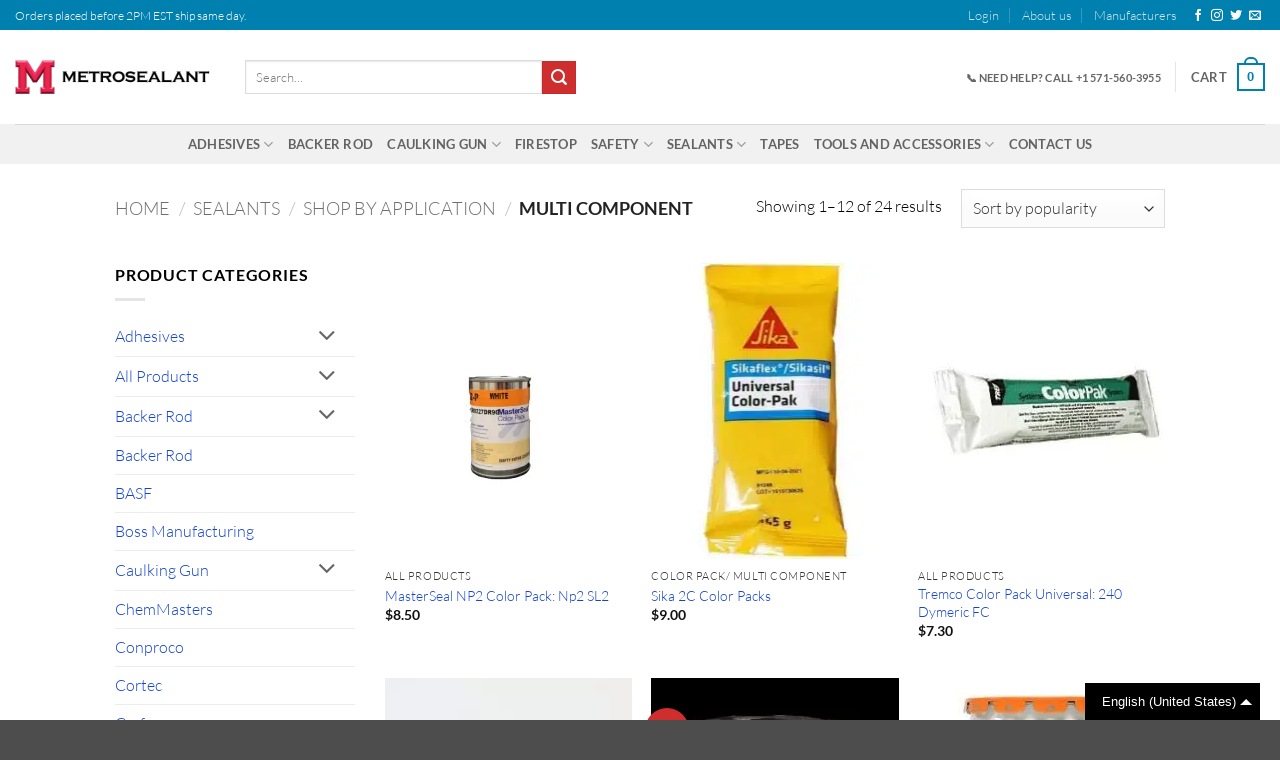

--- FILE ---
content_type: text/html; charset=UTF-8
request_url: https://metrosealant.com/product-category/sealants/shop-by-application/multi-component/
body_size: 44175
content:
<!DOCTYPE html>
<html lang="en-US" class="loading-site no-js">
<head><meta charset="UTF-8" /><script>if(navigator.userAgent.match(/MSIE|Internet Explorer/i)||navigator.userAgent.match(/Trident\/7\..*?rv:11/i)){var href=document.location.href;if(!href.match(/[?&]nowprocket/)){if(href.indexOf("?")==-1){if(href.indexOf("#")==-1){document.location.href=href+"?nowprocket=1"}else{document.location.href=href.replace("#","?nowprocket=1#")}}else{if(href.indexOf("#")==-1){document.location.href=href+"&nowprocket=1"}else{document.location.href=href.replace("#","&nowprocket=1#")}}}}</script><script>(()=>{class RocketLazyLoadScripts{constructor(){this.v="2.0.4",this.userEvents=["keydown","keyup","mousedown","mouseup","mousemove","mouseover","mouseout","touchmove","touchstart","touchend","touchcancel","wheel","click","dblclick","input"],this.attributeEvents=["onblur","onclick","oncontextmenu","ondblclick","onfocus","onmousedown","onmouseenter","onmouseleave","onmousemove","onmouseout","onmouseover","onmouseup","onmousewheel","onscroll","onsubmit"]}async t(){this.i(),this.o(),/iP(ad|hone)/.test(navigator.userAgent)&&this.h(),this.u(),this.l(this),this.m(),this.k(this),this.p(this),this._(),await Promise.all([this.R(),this.L()]),this.lastBreath=Date.now(),this.S(this),this.P(),this.D(),this.O(),this.M(),await this.C(this.delayedScripts.normal),await this.C(this.delayedScripts.defer),await this.C(this.delayedScripts.async),await this.T(),await this.F(),await this.j(),await this.A(),window.dispatchEvent(new Event("rocket-allScriptsLoaded")),this.everythingLoaded=!0,this.lastTouchEnd&&await new Promise(t=>setTimeout(t,500-Date.now()+this.lastTouchEnd)),this.I(),this.H(),this.U(),this.W()}i(){this.CSPIssue=sessionStorage.getItem("rocketCSPIssue"),document.addEventListener("securitypolicyviolation",t=>{this.CSPIssue||"script-src-elem"!==t.violatedDirective||"data"!==t.blockedURI||(this.CSPIssue=!0,sessionStorage.setItem("rocketCSPIssue",!0))},{isRocket:!0})}o(){window.addEventListener("pageshow",t=>{this.persisted=t.persisted,this.realWindowLoadedFired=!0},{isRocket:!0}),window.addEventListener("pagehide",()=>{this.onFirstUserAction=null},{isRocket:!0})}h(){let t;function e(e){t=e}window.addEventListener("touchstart",e,{isRocket:!0}),window.addEventListener("touchend",function i(o){o.changedTouches[0]&&t.changedTouches[0]&&Math.abs(o.changedTouches[0].pageX-t.changedTouches[0].pageX)<10&&Math.abs(o.changedTouches[0].pageY-t.changedTouches[0].pageY)<10&&o.timeStamp-t.timeStamp<200&&(window.removeEventListener("touchstart",e,{isRocket:!0}),window.removeEventListener("touchend",i,{isRocket:!0}),"INPUT"===o.target.tagName&&"text"===o.target.type||(o.target.dispatchEvent(new TouchEvent("touchend",{target:o.target,bubbles:!0})),o.target.dispatchEvent(new MouseEvent("mouseover",{target:o.target,bubbles:!0})),o.target.dispatchEvent(new PointerEvent("click",{target:o.target,bubbles:!0,cancelable:!0,detail:1,clientX:o.changedTouches[0].clientX,clientY:o.changedTouches[0].clientY})),event.preventDefault()))},{isRocket:!0})}q(t){this.userActionTriggered||("mousemove"!==t.type||this.firstMousemoveIgnored?"keyup"===t.type||"mouseover"===t.type||"mouseout"===t.type||(this.userActionTriggered=!0,this.onFirstUserAction&&this.onFirstUserAction()):this.firstMousemoveIgnored=!0),"click"===t.type&&t.preventDefault(),t.stopPropagation(),t.stopImmediatePropagation(),"touchstart"===this.lastEvent&&"touchend"===t.type&&(this.lastTouchEnd=Date.now()),"click"===t.type&&(this.lastTouchEnd=0),this.lastEvent=t.type,t.composedPath&&t.composedPath()[0].getRootNode()instanceof ShadowRoot&&(t.rocketTarget=t.composedPath()[0]),this.savedUserEvents.push(t)}u(){this.savedUserEvents=[],this.userEventHandler=this.q.bind(this),this.userEvents.forEach(t=>window.addEventListener(t,this.userEventHandler,{passive:!1,isRocket:!0})),document.addEventListener("visibilitychange",this.userEventHandler,{isRocket:!0})}U(){this.userEvents.forEach(t=>window.removeEventListener(t,this.userEventHandler,{passive:!1,isRocket:!0})),document.removeEventListener("visibilitychange",this.userEventHandler,{isRocket:!0}),this.savedUserEvents.forEach(t=>{(t.rocketTarget||t.target).dispatchEvent(new window[t.constructor.name](t.type,t))})}m(){const t="return false",e=Array.from(this.attributeEvents,t=>"data-rocket-"+t),i="["+this.attributeEvents.join("],[")+"]",o="[data-rocket-"+this.attributeEvents.join("],[data-rocket-")+"]",s=(e,i,o)=>{o&&o!==t&&(e.setAttribute("data-rocket-"+i,o),e["rocket"+i]=new Function("event",o),e.setAttribute(i,t))};new MutationObserver(t=>{for(const n of t)"attributes"===n.type&&(n.attributeName.startsWith("data-rocket-")||this.everythingLoaded?n.attributeName.startsWith("data-rocket-")&&this.everythingLoaded&&this.N(n.target,n.attributeName.substring(12)):s(n.target,n.attributeName,n.target.getAttribute(n.attributeName))),"childList"===n.type&&n.addedNodes.forEach(t=>{if(t.nodeType===Node.ELEMENT_NODE)if(this.everythingLoaded)for(const i of[t,...t.querySelectorAll(o)])for(const t of i.getAttributeNames())e.includes(t)&&this.N(i,t.substring(12));else for(const e of[t,...t.querySelectorAll(i)])for(const t of e.getAttributeNames())this.attributeEvents.includes(t)&&s(e,t,e.getAttribute(t))})}).observe(document,{subtree:!0,childList:!0,attributeFilter:[...this.attributeEvents,...e]})}I(){this.attributeEvents.forEach(t=>{document.querySelectorAll("[data-rocket-"+t+"]").forEach(e=>{this.N(e,t)})})}N(t,e){const i=t.getAttribute("data-rocket-"+e);i&&(t.setAttribute(e,i),t.removeAttribute("data-rocket-"+e))}k(t){Object.defineProperty(HTMLElement.prototype,"onclick",{get(){return this.rocketonclick||null},set(e){this.rocketonclick=e,this.setAttribute(t.everythingLoaded?"onclick":"data-rocket-onclick","this.rocketonclick(event)")}})}S(t){function e(e,i){let o=e[i];e[i]=null,Object.defineProperty(e,i,{get:()=>o,set(s){t.everythingLoaded?o=s:e["rocket"+i]=o=s}})}e(document,"onreadystatechange"),e(window,"onload"),e(window,"onpageshow");try{Object.defineProperty(document,"readyState",{get:()=>t.rocketReadyState,set(e){t.rocketReadyState=e},configurable:!0}),document.readyState="loading"}catch(t){console.log("WPRocket DJE readyState conflict, bypassing")}}l(t){this.originalAddEventListener=EventTarget.prototype.addEventListener,this.originalRemoveEventListener=EventTarget.prototype.removeEventListener,this.savedEventListeners=[],EventTarget.prototype.addEventListener=function(e,i,o){o&&o.isRocket||!t.B(e,this)&&!t.userEvents.includes(e)||t.B(e,this)&&!t.userActionTriggered||e.startsWith("rocket-")||t.everythingLoaded?t.originalAddEventListener.call(this,e,i,o):(t.savedEventListeners.push({target:this,remove:!1,type:e,func:i,options:o}),"mouseenter"!==e&&"mouseleave"!==e||t.originalAddEventListener.call(this,e,t.savedUserEvents.push,o))},EventTarget.prototype.removeEventListener=function(e,i,o){o&&o.isRocket||!t.B(e,this)&&!t.userEvents.includes(e)||t.B(e,this)&&!t.userActionTriggered||e.startsWith("rocket-")||t.everythingLoaded?t.originalRemoveEventListener.call(this,e,i,o):t.savedEventListeners.push({target:this,remove:!0,type:e,func:i,options:o})}}J(t,e){this.savedEventListeners=this.savedEventListeners.filter(i=>{let o=i.type,s=i.target||window;return e!==o||t!==s||(this.B(o,s)&&(i.type="rocket-"+o),this.$(i),!1)})}H(){EventTarget.prototype.addEventListener=this.originalAddEventListener,EventTarget.prototype.removeEventListener=this.originalRemoveEventListener,this.savedEventListeners.forEach(t=>this.$(t))}$(t){t.remove?this.originalRemoveEventListener.call(t.target,t.type,t.func,t.options):this.originalAddEventListener.call(t.target,t.type,t.func,t.options)}p(t){let e;function i(e){return t.everythingLoaded?e:e.split(" ").map(t=>"load"===t||t.startsWith("load.")?"rocket-jquery-load":t).join(" ")}function o(o){function s(e){const s=o.fn[e];o.fn[e]=o.fn.init.prototype[e]=function(){return this[0]===window&&t.userActionTriggered&&("string"==typeof arguments[0]||arguments[0]instanceof String?arguments[0]=i(arguments[0]):"object"==typeof arguments[0]&&Object.keys(arguments[0]).forEach(t=>{const e=arguments[0][t];delete arguments[0][t],arguments[0][i(t)]=e})),s.apply(this,arguments),this}}if(o&&o.fn&&!t.allJQueries.includes(o)){const e={DOMContentLoaded:[],"rocket-DOMContentLoaded":[]};for(const t in e)document.addEventListener(t,()=>{e[t].forEach(t=>t())},{isRocket:!0});o.fn.ready=o.fn.init.prototype.ready=function(i){function s(){parseInt(o.fn.jquery)>2?setTimeout(()=>i.bind(document)(o)):i.bind(document)(o)}return"function"==typeof i&&(t.realDomReadyFired?!t.userActionTriggered||t.fauxDomReadyFired?s():e["rocket-DOMContentLoaded"].push(s):e.DOMContentLoaded.push(s)),o([])},s("on"),s("one"),s("off"),t.allJQueries.push(o)}e=o}t.allJQueries=[],o(window.jQuery),Object.defineProperty(window,"jQuery",{get:()=>e,set(t){o(t)}})}P(){const t=new Map;document.write=document.writeln=function(e){const i=document.currentScript,o=document.createRange(),s=i.parentElement;let n=t.get(i);void 0===n&&(n=i.nextSibling,t.set(i,n));const c=document.createDocumentFragment();o.setStart(c,0),c.appendChild(o.createContextualFragment(e)),s.insertBefore(c,n)}}async R(){return new Promise(t=>{this.userActionTriggered?t():this.onFirstUserAction=t})}async L(){return new Promise(t=>{document.addEventListener("DOMContentLoaded",()=>{this.realDomReadyFired=!0,t()},{isRocket:!0})})}async j(){return this.realWindowLoadedFired?Promise.resolve():new Promise(t=>{window.addEventListener("load",t,{isRocket:!0})})}M(){this.pendingScripts=[];this.scriptsMutationObserver=new MutationObserver(t=>{for(const e of t)e.addedNodes.forEach(t=>{"SCRIPT"!==t.tagName||t.noModule||t.isWPRocket||this.pendingScripts.push({script:t,promise:new Promise(e=>{const i=()=>{const i=this.pendingScripts.findIndex(e=>e.script===t);i>=0&&this.pendingScripts.splice(i,1),e()};t.addEventListener("load",i,{isRocket:!0}),t.addEventListener("error",i,{isRocket:!0}),setTimeout(i,1e3)})})})}),this.scriptsMutationObserver.observe(document,{childList:!0,subtree:!0})}async F(){await this.X(),this.pendingScripts.length?(await this.pendingScripts[0].promise,await this.F()):this.scriptsMutationObserver.disconnect()}D(){this.delayedScripts={normal:[],async:[],defer:[]},document.querySelectorAll("script[type$=rocketlazyloadscript]").forEach(t=>{t.hasAttribute("data-rocket-src")?t.hasAttribute("async")&&!1!==t.async?this.delayedScripts.async.push(t):t.hasAttribute("defer")&&!1!==t.defer||"module"===t.getAttribute("data-rocket-type")?this.delayedScripts.defer.push(t):this.delayedScripts.normal.push(t):this.delayedScripts.normal.push(t)})}async _(){await this.L();let t=[];document.querySelectorAll("script[type$=rocketlazyloadscript][data-rocket-src]").forEach(e=>{let i=e.getAttribute("data-rocket-src");if(i&&!i.startsWith("data:")){i.startsWith("//")&&(i=location.protocol+i);try{const o=new URL(i).origin;o!==location.origin&&t.push({src:o,crossOrigin:e.crossOrigin||"module"===e.getAttribute("data-rocket-type")})}catch(t){}}}),t=[...new Map(t.map(t=>[JSON.stringify(t),t])).values()],this.Y(t,"preconnect")}async G(t){if(await this.K(),!0!==t.noModule||!("noModule"in HTMLScriptElement.prototype))return new Promise(e=>{let i;function o(){(i||t).setAttribute("data-rocket-status","executed"),e()}try{if(navigator.userAgent.includes("Firefox/")||""===navigator.vendor||this.CSPIssue)i=document.createElement("script"),[...t.attributes].forEach(t=>{let e=t.nodeName;"type"!==e&&("data-rocket-type"===e&&(e="type"),"data-rocket-src"===e&&(e="src"),i.setAttribute(e,t.nodeValue))}),t.text&&(i.text=t.text),t.nonce&&(i.nonce=t.nonce),i.hasAttribute("src")?(i.addEventListener("load",o,{isRocket:!0}),i.addEventListener("error",()=>{i.setAttribute("data-rocket-status","failed-network"),e()},{isRocket:!0}),setTimeout(()=>{i.isConnected||e()},1)):(i.text=t.text,o()),i.isWPRocket=!0,t.parentNode.replaceChild(i,t);else{const i=t.getAttribute("data-rocket-type"),s=t.getAttribute("data-rocket-src");i?(t.type=i,t.removeAttribute("data-rocket-type")):t.removeAttribute("type"),t.addEventListener("load",o,{isRocket:!0}),t.addEventListener("error",i=>{this.CSPIssue&&i.target.src.startsWith("data:")?(console.log("WPRocket: CSP fallback activated"),t.removeAttribute("src"),this.G(t).then(e)):(t.setAttribute("data-rocket-status","failed-network"),e())},{isRocket:!0}),s?(t.fetchPriority="high",t.removeAttribute("data-rocket-src"),t.src=s):t.src="data:text/javascript;base64,"+window.btoa(unescape(encodeURIComponent(t.text)))}}catch(i){t.setAttribute("data-rocket-status","failed-transform"),e()}});t.setAttribute("data-rocket-status","skipped")}async C(t){const e=t.shift();return e?(e.isConnected&&await this.G(e),this.C(t)):Promise.resolve()}O(){this.Y([...this.delayedScripts.normal,...this.delayedScripts.defer,...this.delayedScripts.async],"preload")}Y(t,e){this.trash=this.trash||[];let i=!0;var o=document.createDocumentFragment();t.forEach(t=>{const s=t.getAttribute&&t.getAttribute("data-rocket-src")||t.src;if(s&&!s.startsWith("data:")){const n=document.createElement("link");n.href=s,n.rel=e,"preconnect"!==e&&(n.as="script",n.fetchPriority=i?"high":"low"),t.getAttribute&&"module"===t.getAttribute("data-rocket-type")&&(n.crossOrigin=!0),t.crossOrigin&&(n.crossOrigin=t.crossOrigin),t.integrity&&(n.integrity=t.integrity),t.nonce&&(n.nonce=t.nonce),o.appendChild(n),this.trash.push(n),i=!1}}),document.head.appendChild(o)}W(){this.trash.forEach(t=>t.remove())}async T(){try{document.readyState="interactive"}catch(t){}this.fauxDomReadyFired=!0;try{await this.K(),this.J(document,"readystatechange"),document.dispatchEvent(new Event("rocket-readystatechange")),await this.K(),document.rocketonreadystatechange&&document.rocketonreadystatechange(),await this.K(),this.J(document,"DOMContentLoaded"),document.dispatchEvent(new Event("rocket-DOMContentLoaded")),await this.K(),this.J(window,"DOMContentLoaded"),window.dispatchEvent(new Event("rocket-DOMContentLoaded"))}catch(t){console.error(t)}}async A(){try{document.readyState="complete"}catch(t){}try{await this.K(),this.J(document,"readystatechange"),document.dispatchEvent(new Event("rocket-readystatechange")),await this.K(),document.rocketonreadystatechange&&document.rocketonreadystatechange(),await this.K(),this.J(window,"load"),window.dispatchEvent(new Event("rocket-load")),await this.K(),window.rocketonload&&window.rocketonload(),await this.K(),this.allJQueries.forEach(t=>t(window).trigger("rocket-jquery-load")),await this.K(),this.J(window,"pageshow");const t=new Event("rocket-pageshow");t.persisted=this.persisted,window.dispatchEvent(t),await this.K(),window.rocketonpageshow&&window.rocketonpageshow({persisted:this.persisted})}catch(t){console.error(t)}}async K(){Date.now()-this.lastBreath>45&&(await this.X(),this.lastBreath=Date.now())}async X(){return document.hidden?new Promise(t=>setTimeout(t)):new Promise(t=>requestAnimationFrame(t))}B(t,e){return e===document&&"readystatechange"===t||(e===document&&"DOMContentLoaded"===t||(e===window&&"DOMContentLoaded"===t||(e===window&&"load"===t||e===window&&"pageshow"===t)))}static run(){(new RocketLazyLoadScripts).t()}}RocketLazyLoadScripts.run()})();</script>
    <script referrerpolicy="no-referrer-when-downgrade" type="text/javascript"
src="https://www.onelink-edge.com/moxie.min.js" data-oljs="P0FFC-9443-7724-294A">
</script>
	
	
	<link rel="profile" href="http://gmpg.org/xfn/11" />
	<link rel="pingback" href="https://metrosealant.com/xmlrpc.php" />

	<script type="rocketlazyloadscript">(function(html){html.className = html.className.replace(/\bno-js\b/,'js')})(document.documentElement);</script>
<meta name='robots' content='index, follow, max-image-preview:large, max-snippet:-1, max-video-preview:-1' />

<!-- Google Tag Manager for WordPress by gtm4wp.com -->
<script data-cfasync="false" data-pagespeed-no-defer>
	var gtm4wp_datalayer_name = "dataLayer";
	var dataLayer = dataLayer || [];
	const gtm4wp_use_sku_instead = 1;
	const gtm4wp_currency = 'USD';
	const gtm4wp_product_per_impression = 10;
	const gtm4wp_clear_ecommerce = true;
	const gtm4wp_datalayer_max_timeout = 2000;
</script>
<!-- End Google Tag Manager for WordPress by gtm4wp.com --><meta name="viewport" content="width=device-width, initial-scale=1" />
	<!-- This site is optimized with the Yoast SEO Premium plugin v26.8 (Yoast SEO v26.8) - https://yoast.com/product/yoast-seo-premium-wordpress/ -->
	<title>Multi component | Metro Sealant</title>
	<meta name="description" content="Are you looking to purchase Multi component products? Browse through our wide range of offerings at MetroSealant and find what you need today." />
	<link rel="canonical" href="https://metrosealant.com/product-category/sealants/shop-by-application/multi-component/" />
	<link rel="next" href="https://metrosealant.com/product-category/sealants/shop-by-application/multi-component/page/2/" />
	<meta property="og:locale" content="en_US" />
	<meta property="og:type" content="article" />
	<meta property="og:title" content="Multi component Archives" />
	<meta property="og:description" content="Are you looking to purchase Multi component products? Browse through our wide range of offerings at MetroSealant and find what you need today." />
	<meta property="og:url" content="https://metrosealant.com/product-category/sealants/shop-by-application/multi-component/" />
	<meta property="og:site_name" content="metrosealant" />
	<meta property="og:image" content="https://metrosealant.com/wp-content/uploads/2020/12/cropped-favicon.png" />
	<meta property="og:image:width" content="512" />
	<meta property="og:image:height" content="512" />
	<meta property="og:image:type" content="image/png" />
	<meta name="twitter:card" content="summary_large_image" />
	<script type="application/ld+json" class="yoast-schema-graph">{"@context":"https://schema.org","@graph":[{"@type":"CollectionPage","@id":"https://metrosealant.com/product-category/sealants/shop-by-application/multi-component/","url":"https://metrosealant.com/product-category/sealants/shop-by-application/multi-component/","name":"Multi component | Metro Sealant","isPartOf":{"@id":"https://metrosealant.com/#website"},"primaryImageOfPage":{"@id":"https://metrosealant.com/product-category/sealants/shop-by-application/multi-component/#primaryimage"},"image":{"@id":"https://metrosealant.com/product-category/sealants/shop-by-application/multi-component/#primaryimage"},"thumbnailUrl":"https://metrosealant.com/wp-content/uploads/2017/10/NP1_Cpak-removebg-preview.png","description":"Are you looking to purchase Multi component products? Browse through our wide range of offerings at MetroSealant and find what you need today.","breadcrumb":{"@id":"https://metrosealant.com/product-category/sealants/shop-by-application/multi-component/#breadcrumb"},"inLanguage":"en-US"},{"@type":"ImageObject","inLanguage":"en-US","@id":"https://metrosealant.com/product-category/sealants/shop-by-application/multi-component/#primaryimage","url":"https://metrosealant.com/wp-content/uploads/2017/10/NP1_Cpak-removebg-preview.png","contentUrl":"https://metrosealant.com/wp-content/uploads/2017/10/NP1_Cpak-removebg-preview.png","width":433,"height":577,"caption":"Customizable color pack for MasterSeal NP2 SL-2."},{"@type":"BreadcrumbList","@id":"https://metrosealant.com/product-category/sealants/shop-by-application/multi-component/#breadcrumb","itemListElement":[{"@type":"ListItem","position":1,"name":"Home","item":"https://metrosealant.com/"},{"@type":"ListItem","position":2,"name":"Sealants","item":"https://metrosealant.com/product-category/sealants/"},{"@type":"ListItem","position":3,"name":"Shop By Application","item":"https://metrosealant.com/product-category/sealants/shop-by-application/"},{"@type":"ListItem","position":4,"name":"Multi component"}]},{"@type":"WebSite","@id":"https://metrosealant.com/#website","url":"https://metrosealant.com/","name":"metrosealant","description":"Sealant &amp; Waterproofing Supply","publisher":{"@id":"https://metrosealant.com/#organization"},"alternateName":"Metro Sealant","potentialAction":[{"@type":"SearchAction","target":{"@type":"EntryPoint","urlTemplate":"https://metrosealant.com/?s={search_term_string}"},"query-input":{"@type":"PropertyValueSpecification","valueRequired":true,"valueName":"search_term_string"}}],"inLanguage":"en-US"},{"@type":"Organization","@id":"https://metrosealant.com/#organization","name":"Metro Sealant and Waterproofing Supply","alternateName":"Metro Sealant","url":"https://metrosealant.com/","logo":{"@type":"ImageObject","inLanguage":"en-US","@id":"https://metrosealant.com/#/schema/logo/image/","url":"https://metrosealant.com/wp-content/uploads/2020/10/logo.png","contentUrl":"https://metrosealant.com/wp-content/uploads/2020/10/logo.png","width":486,"height":84,"caption":"Metro Sealant and Waterproofing Supply"},"image":{"@id":"https://metrosealant.com/#/schema/logo/image/"},"sameAs":["https://www.facebook.com/MetroSealantInc/"],"description":"Sealant and Waterproofing Supply Distributor","email":"Sales@metrosealant.com","legalName":"Metro Sealant and Waterproofing Supply","numberOfEmployees":{"@type":"QuantitativeValue","minValue":"11","maxValue":"50"},"hasMerchantReturnPolicy":{"@type":"MerchantReturnPolicy","merchantReturnLink":"https://metrosealant.com/return-policy/"}}]}</script>
	<!-- / Yoast SEO Premium plugin. -->



<link rel='prefetch' href='https://metrosealant.com/wp-content/themes/flatsome/assets/js/flatsome.js?ver=e2eddd6c228105dac048' />
<link rel='prefetch' href='https://metrosealant.com/wp-content/themes/flatsome/assets/js/chunk.slider.js?ver=3.20.4' />
<link rel='prefetch' href='https://metrosealant.com/wp-content/themes/flatsome/assets/js/chunk.popups.js?ver=3.20.4' />
<link rel='prefetch' href='https://metrosealant.com/wp-content/themes/flatsome/assets/js/chunk.tooltips.js?ver=3.20.4' />
<link rel='prefetch' href='https://metrosealant.com/wp-content/themes/flatsome/assets/js/woocommerce.js?ver=1c9be63d628ff7c3ff4c' />
<link rel="alternate" type="application/rss+xml" title="metrosealant &raquo; Feed" href="https://metrosealant.com/feed/" />
<link rel="alternate" type="application/rss+xml" title="metrosealant &raquo; Multi component Category Feed" href="https://metrosealant.com/product-category/sealants/shop-by-application/multi-component/feed/" />
<style id='wp-img-auto-sizes-contain-inline-css' type='text/css'>
img:is([sizes=auto i],[sizes^="auto," i]){contain-intrinsic-size:3000px 1500px}
/*# sourceURL=wp-img-auto-sizes-contain-inline-css */
</style>
<link data-minify="1" rel='stylesheet' id='wc-cybersource-credit-card-checkout-block-css' href='https://metrosealant.com/wp-content/cache/min/1/wp-content/plugins/woocommerce-gateway-cybersource/assets/css/blocks/wc-cybersource-checkout-block.css?ver=1768847532' type='text/css' media='all' />
<link data-minify="1" rel='stylesheet' id='wc-cybersource-echeck-checkout-block-css' href='https://metrosealant.com/wp-content/cache/min/1/wp-content/plugins/woocommerce-gateway-cybersource/assets/css/blocks/wc-cybersource-checkout-block.css?ver=1768847532' type='text/css' media='all' />
<style id='wp-block-library-inline-css' type='text/css'>
:root{--wp-block-synced-color:#7a00df;--wp-block-synced-color--rgb:122,0,223;--wp-bound-block-color:var(--wp-block-synced-color);--wp-editor-canvas-background:#ddd;--wp-admin-theme-color:#007cba;--wp-admin-theme-color--rgb:0,124,186;--wp-admin-theme-color-darker-10:#006ba1;--wp-admin-theme-color-darker-10--rgb:0,107,160.5;--wp-admin-theme-color-darker-20:#005a87;--wp-admin-theme-color-darker-20--rgb:0,90,135;--wp-admin-border-width-focus:2px}@media (min-resolution:192dpi){:root{--wp-admin-border-width-focus:1.5px}}.wp-element-button{cursor:pointer}:root .has-very-light-gray-background-color{background-color:#eee}:root .has-very-dark-gray-background-color{background-color:#313131}:root .has-very-light-gray-color{color:#eee}:root .has-very-dark-gray-color{color:#313131}:root .has-vivid-green-cyan-to-vivid-cyan-blue-gradient-background{background:linear-gradient(135deg,#00d084,#0693e3)}:root .has-purple-crush-gradient-background{background:linear-gradient(135deg,#34e2e4,#4721fb 50%,#ab1dfe)}:root .has-hazy-dawn-gradient-background{background:linear-gradient(135deg,#faaca8,#dad0ec)}:root .has-subdued-olive-gradient-background{background:linear-gradient(135deg,#fafae1,#67a671)}:root .has-atomic-cream-gradient-background{background:linear-gradient(135deg,#fdd79a,#004a59)}:root .has-nightshade-gradient-background{background:linear-gradient(135deg,#330968,#31cdcf)}:root .has-midnight-gradient-background{background:linear-gradient(135deg,#020381,#2874fc)}:root{--wp--preset--font-size--normal:16px;--wp--preset--font-size--huge:42px}.has-regular-font-size{font-size:1em}.has-larger-font-size{font-size:2.625em}.has-normal-font-size{font-size:var(--wp--preset--font-size--normal)}.has-huge-font-size{font-size:var(--wp--preset--font-size--huge)}.has-text-align-center{text-align:center}.has-text-align-left{text-align:left}.has-text-align-right{text-align:right}.has-fit-text{white-space:nowrap!important}#end-resizable-editor-section{display:none}.aligncenter{clear:both}.items-justified-left{justify-content:flex-start}.items-justified-center{justify-content:center}.items-justified-right{justify-content:flex-end}.items-justified-space-between{justify-content:space-between}.screen-reader-text{border:0;clip-path:inset(50%);height:1px;margin:-1px;overflow:hidden;padding:0;position:absolute;width:1px;word-wrap:normal!important}.screen-reader-text:focus{background-color:#ddd;clip-path:none;color:#444;display:block;font-size:1em;height:auto;left:5px;line-height:normal;padding:15px 23px 14px;text-decoration:none;top:5px;width:auto;z-index:100000}html :where(.has-border-color){border-style:solid}html :where([style*=border-top-color]){border-top-style:solid}html :where([style*=border-right-color]){border-right-style:solid}html :where([style*=border-bottom-color]){border-bottom-style:solid}html :where([style*=border-left-color]){border-left-style:solid}html :where([style*=border-width]){border-style:solid}html :where([style*=border-top-width]){border-top-style:solid}html :where([style*=border-right-width]){border-right-style:solid}html :where([style*=border-bottom-width]){border-bottom-style:solid}html :where([style*=border-left-width]){border-left-style:solid}html :where(img[class*=wp-image-]){height:auto;max-width:100%}:where(figure){margin:0 0 1em}html :where(.is-position-sticky){--wp-admin--admin-bar--position-offset:var(--wp-admin--admin-bar--height,0px)}@media screen and (max-width:600px){html :where(.is-position-sticky){--wp-admin--admin-bar--position-offset:0px}}

/*# sourceURL=wp-block-library-inline-css */
</style><link data-minify="1" rel='stylesheet' id='wc-blocks-style-css' href='https://metrosealant.com/wp-content/cache/min/1/wp-content/plugins/woocommerce/assets/client/blocks/wc-blocks.css?ver=1768847532' type='text/css' media='all' />
<style id='global-styles-inline-css' type='text/css'>
:root{--wp--preset--aspect-ratio--square: 1;--wp--preset--aspect-ratio--4-3: 4/3;--wp--preset--aspect-ratio--3-4: 3/4;--wp--preset--aspect-ratio--3-2: 3/2;--wp--preset--aspect-ratio--2-3: 2/3;--wp--preset--aspect-ratio--16-9: 16/9;--wp--preset--aspect-ratio--9-16: 9/16;--wp--preset--color--black: #000000;--wp--preset--color--cyan-bluish-gray: #abb8c3;--wp--preset--color--white: #ffffff;--wp--preset--color--pale-pink: #f78da7;--wp--preset--color--vivid-red: #cf2e2e;--wp--preset--color--luminous-vivid-orange: #ff6900;--wp--preset--color--luminous-vivid-amber: #fcb900;--wp--preset--color--light-green-cyan: #7bdcb5;--wp--preset--color--vivid-green-cyan: #00d084;--wp--preset--color--pale-cyan-blue: #8ed1fc;--wp--preset--color--vivid-cyan-blue: #0693e3;--wp--preset--color--vivid-purple: #9b51e0;--wp--preset--color--primary: #0080af;--wp--preset--color--secondary: #cf2e2e;--wp--preset--color--success: #627D47;--wp--preset--color--alert: #b20000;--wp--preset--gradient--vivid-cyan-blue-to-vivid-purple: linear-gradient(135deg,rgb(6,147,227) 0%,rgb(155,81,224) 100%);--wp--preset--gradient--light-green-cyan-to-vivid-green-cyan: linear-gradient(135deg,rgb(122,220,180) 0%,rgb(0,208,130) 100%);--wp--preset--gradient--luminous-vivid-amber-to-luminous-vivid-orange: linear-gradient(135deg,rgb(252,185,0) 0%,rgb(255,105,0) 100%);--wp--preset--gradient--luminous-vivid-orange-to-vivid-red: linear-gradient(135deg,rgb(255,105,0) 0%,rgb(207,46,46) 100%);--wp--preset--gradient--very-light-gray-to-cyan-bluish-gray: linear-gradient(135deg,rgb(238,238,238) 0%,rgb(169,184,195) 100%);--wp--preset--gradient--cool-to-warm-spectrum: linear-gradient(135deg,rgb(74,234,220) 0%,rgb(151,120,209) 20%,rgb(207,42,186) 40%,rgb(238,44,130) 60%,rgb(251,105,98) 80%,rgb(254,248,76) 100%);--wp--preset--gradient--blush-light-purple: linear-gradient(135deg,rgb(255,206,236) 0%,rgb(152,150,240) 100%);--wp--preset--gradient--blush-bordeaux: linear-gradient(135deg,rgb(254,205,165) 0%,rgb(254,45,45) 50%,rgb(107,0,62) 100%);--wp--preset--gradient--luminous-dusk: linear-gradient(135deg,rgb(255,203,112) 0%,rgb(199,81,192) 50%,rgb(65,88,208) 100%);--wp--preset--gradient--pale-ocean: linear-gradient(135deg,rgb(255,245,203) 0%,rgb(182,227,212) 50%,rgb(51,167,181) 100%);--wp--preset--gradient--electric-grass: linear-gradient(135deg,rgb(202,248,128) 0%,rgb(113,206,126) 100%);--wp--preset--gradient--midnight: linear-gradient(135deg,rgb(2,3,129) 0%,rgb(40,116,252) 100%);--wp--preset--font-size--small: 13px;--wp--preset--font-size--medium: 20px;--wp--preset--font-size--large: 36px;--wp--preset--font-size--x-large: 42px;--wp--preset--spacing--20: 0.44rem;--wp--preset--spacing--30: 0.67rem;--wp--preset--spacing--40: 1rem;--wp--preset--spacing--50: 1.5rem;--wp--preset--spacing--60: 2.25rem;--wp--preset--spacing--70: 3.38rem;--wp--preset--spacing--80: 5.06rem;--wp--preset--shadow--natural: 6px 6px 9px rgba(0, 0, 0, 0.2);--wp--preset--shadow--deep: 12px 12px 50px rgba(0, 0, 0, 0.4);--wp--preset--shadow--sharp: 6px 6px 0px rgba(0, 0, 0, 0.2);--wp--preset--shadow--outlined: 6px 6px 0px -3px rgb(255, 255, 255), 6px 6px rgb(0, 0, 0);--wp--preset--shadow--crisp: 6px 6px 0px rgb(0, 0, 0);}:where(body) { margin: 0; }.wp-site-blocks > .alignleft { float: left; margin-right: 2em; }.wp-site-blocks > .alignright { float: right; margin-left: 2em; }.wp-site-blocks > .aligncenter { justify-content: center; margin-left: auto; margin-right: auto; }:where(.is-layout-flex){gap: 0.5em;}:where(.is-layout-grid){gap: 0.5em;}.is-layout-flow > .alignleft{float: left;margin-inline-start: 0;margin-inline-end: 2em;}.is-layout-flow > .alignright{float: right;margin-inline-start: 2em;margin-inline-end: 0;}.is-layout-flow > .aligncenter{margin-left: auto !important;margin-right: auto !important;}.is-layout-constrained > .alignleft{float: left;margin-inline-start: 0;margin-inline-end: 2em;}.is-layout-constrained > .alignright{float: right;margin-inline-start: 2em;margin-inline-end: 0;}.is-layout-constrained > .aligncenter{margin-left: auto !important;margin-right: auto !important;}.is-layout-constrained > :where(:not(.alignleft):not(.alignright):not(.alignfull)){margin-left: auto !important;margin-right: auto !important;}body .is-layout-flex{display: flex;}.is-layout-flex{flex-wrap: wrap;align-items: center;}.is-layout-flex > :is(*, div){margin: 0;}body .is-layout-grid{display: grid;}.is-layout-grid > :is(*, div){margin: 0;}body{padding-top: 0px;padding-right: 0px;padding-bottom: 0px;padding-left: 0px;}a:where(:not(.wp-element-button)){text-decoration: none;}:root :where(.wp-element-button, .wp-block-button__link){background-color: #32373c;border-width: 0;color: #fff;font-family: inherit;font-size: inherit;font-style: inherit;font-weight: inherit;letter-spacing: inherit;line-height: inherit;padding-top: calc(0.667em + 2px);padding-right: calc(1.333em + 2px);padding-bottom: calc(0.667em + 2px);padding-left: calc(1.333em + 2px);text-decoration: none;text-transform: inherit;}.has-black-color{color: var(--wp--preset--color--black) !important;}.has-cyan-bluish-gray-color{color: var(--wp--preset--color--cyan-bluish-gray) !important;}.has-white-color{color: var(--wp--preset--color--white) !important;}.has-pale-pink-color{color: var(--wp--preset--color--pale-pink) !important;}.has-vivid-red-color{color: var(--wp--preset--color--vivid-red) !important;}.has-luminous-vivid-orange-color{color: var(--wp--preset--color--luminous-vivid-orange) !important;}.has-luminous-vivid-amber-color{color: var(--wp--preset--color--luminous-vivid-amber) !important;}.has-light-green-cyan-color{color: var(--wp--preset--color--light-green-cyan) !important;}.has-vivid-green-cyan-color{color: var(--wp--preset--color--vivid-green-cyan) !important;}.has-pale-cyan-blue-color{color: var(--wp--preset--color--pale-cyan-blue) !important;}.has-vivid-cyan-blue-color{color: var(--wp--preset--color--vivid-cyan-blue) !important;}.has-vivid-purple-color{color: var(--wp--preset--color--vivid-purple) !important;}.has-primary-color{color: var(--wp--preset--color--primary) !important;}.has-secondary-color{color: var(--wp--preset--color--secondary) !important;}.has-success-color{color: var(--wp--preset--color--success) !important;}.has-alert-color{color: var(--wp--preset--color--alert) !important;}.has-black-background-color{background-color: var(--wp--preset--color--black) !important;}.has-cyan-bluish-gray-background-color{background-color: var(--wp--preset--color--cyan-bluish-gray) !important;}.has-white-background-color{background-color: var(--wp--preset--color--white) !important;}.has-pale-pink-background-color{background-color: var(--wp--preset--color--pale-pink) !important;}.has-vivid-red-background-color{background-color: var(--wp--preset--color--vivid-red) !important;}.has-luminous-vivid-orange-background-color{background-color: var(--wp--preset--color--luminous-vivid-orange) !important;}.has-luminous-vivid-amber-background-color{background-color: var(--wp--preset--color--luminous-vivid-amber) !important;}.has-light-green-cyan-background-color{background-color: var(--wp--preset--color--light-green-cyan) !important;}.has-vivid-green-cyan-background-color{background-color: var(--wp--preset--color--vivid-green-cyan) !important;}.has-pale-cyan-blue-background-color{background-color: var(--wp--preset--color--pale-cyan-blue) !important;}.has-vivid-cyan-blue-background-color{background-color: var(--wp--preset--color--vivid-cyan-blue) !important;}.has-vivid-purple-background-color{background-color: var(--wp--preset--color--vivid-purple) !important;}.has-primary-background-color{background-color: var(--wp--preset--color--primary) !important;}.has-secondary-background-color{background-color: var(--wp--preset--color--secondary) !important;}.has-success-background-color{background-color: var(--wp--preset--color--success) !important;}.has-alert-background-color{background-color: var(--wp--preset--color--alert) !important;}.has-black-border-color{border-color: var(--wp--preset--color--black) !important;}.has-cyan-bluish-gray-border-color{border-color: var(--wp--preset--color--cyan-bluish-gray) !important;}.has-white-border-color{border-color: var(--wp--preset--color--white) !important;}.has-pale-pink-border-color{border-color: var(--wp--preset--color--pale-pink) !important;}.has-vivid-red-border-color{border-color: var(--wp--preset--color--vivid-red) !important;}.has-luminous-vivid-orange-border-color{border-color: var(--wp--preset--color--luminous-vivid-orange) !important;}.has-luminous-vivid-amber-border-color{border-color: var(--wp--preset--color--luminous-vivid-amber) !important;}.has-light-green-cyan-border-color{border-color: var(--wp--preset--color--light-green-cyan) !important;}.has-vivid-green-cyan-border-color{border-color: var(--wp--preset--color--vivid-green-cyan) !important;}.has-pale-cyan-blue-border-color{border-color: var(--wp--preset--color--pale-cyan-blue) !important;}.has-vivid-cyan-blue-border-color{border-color: var(--wp--preset--color--vivid-cyan-blue) !important;}.has-vivid-purple-border-color{border-color: var(--wp--preset--color--vivid-purple) !important;}.has-primary-border-color{border-color: var(--wp--preset--color--primary) !important;}.has-secondary-border-color{border-color: var(--wp--preset--color--secondary) !important;}.has-success-border-color{border-color: var(--wp--preset--color--success) !important;}.has-alert-border-color{border-color: var(--wp--preset--color--alert) !important;}.has-vivid-cyan-blue-to-vivid-purple-gradient-background{background: var(--wp--preset--gradient--vivid-cyan-blue-to-vivid-purple) !important;}.has-light-green-cyan-to-vivid-green-cyan-gradient-background{background: var(--wp--preset--gradient--light-green-cyan-to-vivid-green-cyan) !important;}.has-luminous-vivid-amber-to-luminous-vivid-orange-gradient-background{background: var(--wp--preset--gradient--luminous-vivid-amber-to-luminous-vivid-orange) !important;}.has-luminous-vivid-orange-to-vivid-red-gradient-background{background: var(--wp--preset--gradient--luminous-vivid-orange-to-vivid-red) !important;}.has-very-light-gray-to-cyan-bluish-gray-gradient-background{background: var(--wp--preset--gradient--very-light-gray-to-cyan-bluish-gray) !important;}.has-cool-to-warm-spectrum-gradient-background{background: var(--wp--preset--gradient--cool-to-warm-spectrum) !important;}.has-blush-light-purple-gradient-background{background: var(--wp--preset--gradient--blush-light-purple) !important;}.has-blush-bordeaux-gradient-background{background: var(--wp--preset--gradient--blush-bordeaux) !important;}.has-luminous-dusk-gradient-background{background: var(--wp--preset--gradient--luminous-dusk) !important;}.has-pale-ocean-gradient-background{background: var(--wp--preset--gradient--pale-ocean) !important;}.has-electric-grass-gradient-background{background: var(--wp--preset--gradient--electric-grass) !important;}.has-midnight-gradient-background{background: var(--wp--preset--gradient--midnight) !important;}.has-small-font-size{font-size: var(--wp--preset--font-size--small) !important;}.has-medium-font-size{font-size: var(--wp--preset--font-size--medium) !important;}.has-large-font-size{font-size: var(--wp--preset--font-size--large) !important;}.has-x-large-font-size{font-size: var(--wp--preset--font-size--x-large) !important;}
/*# sourceURL=global-styles-inline-css */
</style>

<style id='woocommerce-inline-inline-css' type='text/css'>
.woocommerce form .form-row .required { visibility: visible; }
/*# sourceURL=woocommerce-inline-inline-css */
</style>
<link data-minify="1" rel='stylesheet' id='ep_general_styles-css' href='https://metrosealant.com/wp-content/cache/min/1/wp-content/plugins/elasticpress/dist/css/general-styles.css?ver=1768847532' type='text/css' media='all' />
<link rel='stylesheet' id='sv-wc-payment-gateway-payment-form-v5_15_11-css' href='https://metrosealant.com/wp-content/plugins/woocommerce-gateway-cybersource/vendor/skyverge/wc-plugin-framework/woocommerce/payment-gateway/assets/css/frontend/sv-wc-payment-gateway-payment-form.min.css?ver=5.15.11' type='text/css' media='all' />
<link rel='stylesheet' id='wc-cybersource-css' href='https://metrosealant.com/wp-content/plugins/woocommerce-gateway-cybersource/assets/css/frontend/wc-cybersource.min.css?ver=2.9.5' type='text/css' media='all' />
<link data-minify="1" rel='stylesheet' id='flatsome-main-css' href='https://metrosealant.com/wp-content/cache/min/1/wp-content/themes/flatsome/assets/css/flatsome.css?ver=1768847532' type='text/css' media='all' />
<style id='flatsome-main-inline-css' type='text/css'>
@font-face {
				font-family: "fl-icons";
				font-display: block;
				src: url(https://metrosealant.com/wp-content/themes/flatsome/assets/css/icons/fl-icons.eot?v=3.20.4);
				src:
					url(https://metrosealant.com/wp-content/themes/flatsome/assets/css/icons/fl-icons.eot#iefix?v=3.20.4) format("embedded-opentype"),
					url(https://metrosealant.com/wp-content/themes/flatsome/assets/css/icons/fl-icons.woff2?v=3.20.4) format("woff2"),
					url(https://metrosealant.com/wp-content/themes/flatsome/assets/css/icons/fl-icons.ttf?v=3.20.4) format("truetype"),
					url(https://metrosealant.com/wp-content/themes/flatsome/assets/css/icons/fl-icons.woff?v=3.20.4) format("woff"),
					url(https://metrosealant.com/wp-content/themes/flatsome/assets/css/icons/fl-icons.svg?v=3.20.4#fl-icons) format("svg");
			}
/*# sourceURL=flatsome-main-inline-css */
</style>
<link data-minify="1" rel='stylesheet' id='flatsome-shop-css' href='https://metrosealant.com/wp-content/cache/min/1/wp-content/themes/flatsome/assets/css/flatsome-shop.css?ver=1768847532' type='text/css' media='all' />
<link rel='stylesheet' id='flatsome-style-css' href='https://metrosealant.com/wp-content/themes/flatsome-child/style.css?ver=3.0' type='text/css' media='all' />
<style id='rocket-lazyload-inline-css' type='text/css'>
.rll-youtube-player{position:relative;padding-bottom:56.23%;height:0;overflow:hidden;max-width:100%;}.rll-youtube-player:focus-within{outline: 2px solid currentColor;outline-offset: 5px;}.rll-youtube-player iframe{position:absolute;top:0;left:0;width:100%;height:100%;z-index:100;background:0 0}.rll-youtube-player img{bottom:0;display:block;left:0;margin:auto;max-width:100%;width:100%;position:absolute;right:0;top:0;border:none;height:auto;-webkit-transition:.4s all;-moz-transition:.4s all;transition:.4s all}.rll-youtube-player img:hover{-webkit-filter:brightness(75%)}.rll-youtube-player .play{height:100%;width:100%;left:0;top:0;position:absolute;background:url(https://metrosealant.com/wp-content/plugins/wp-rocket/assets/img/youtube.png) no-repeat center;background-color: transparent !important;cursor:pointer;border:none;}
/*# sourceURL=rocket-lazyload-inline-css */
</style>
<script type="text/javascript" src="https://metrosealant.com/wp-includes/js/jquery/jquery.min.js?ver=3.7.1" id="jquery-core-js"></script>
<script type="text/javascript" src="https://metrosealant.com/wp-includes/js/jquery/jquery-migrate.min.js?ver=3.4.1" id="jquery-migrate-js"></script>
<script type="text/javascript" src="https://metrosealant.com/wp-content/plugins/woocommerce/assets/js/jquery-blockui/jquery.blockUI.min.js?ver=2.7.0-wc.10.4.3" id="wc-jquery-blockui-js" data-wp-strategy="defer"></script>
<script type="text/javascript" id="wc-add-to-cart-js-extra">
/* <![CDATA[ */
var wc_add_to_cart_params = {"ajax_url":"/wp-admin/admin-ajax.php","wc_ajax_url":"/?wc-ajax=%%endpoint%%","i18n_view_cart":"View cart","cart_url":"https://metrosealant.com/cart/","is_cart":"","cart_redirect_after_add":"no"};
//# sourceURL=wc-add-to-cart-js-extra
/* ]]> */
</script>
<script type="text/javascript" src="https://metrosealant.com/wp-content/plugins/woocommerce/assets/js/frontend/add-to-cart.min.js?ver=10.4.3" id="wc-add-to-cart-js" defer="defer" data-wp-strategy="defer"></script>
<script type="text/javascript" src="https://metrosealant.com/wp-content/plugins/woocommerce/assets/js/js-cookie/js.cookie.min.js?ver=2.1.4-wc.10.4.3" id="wc-js-cookie-js" data-wp-strategy="defer"></script>
<script type="text/javascript" id="yquery-js-extra">
/* <![CDATA[ */
var yotpo_settings = {"app_key":"blTTeiC92KgTxqoFOJg8NtzHWhuoqvkcG6c8lLCV","reviews_widget_id":"","qna_widget_id":"","star_ratings_widget_id":""};
//# sourceURL=yquery-js-extra
/* ]]> */
</script>
<script data-minify="1" type="text/javascript" src="https://metrosealant.com/wp-content/cache/min/1/wp-content/plugins/yotpo-social-reviews-for-woocommerce/assets/js/v2HeaderScript.js?ver=1768847532" id="yquery-js"></script>
<script type="text/javascript" id="wc-settings-dep-in-header-js-after">
/* <![CDATA[ */
console.warn( "Scripts that have a dependency on [wc-settings, wc-blocks-checkout] must be loaded in the footer, klaviyo-klaviyo-checkout-block-editor-script was registered to load in the header, but has been switched to load in the footer instead. See https://github.com/woocommerce/woocommerce-gutenberg-products-block/pull/5059" );
console.warn( "Scripts that have a dependency on [wc-settings, wc-blocks-checkout] must be loaded in the footer, klaviyo-klaviyo-checkout-block-view-script was registered to load in the header, but has been switched to load in the footer instead. See https://github.com/woocommerce/woocommerce-gutenberg-products-block/pull/5059" );
//# sourceURL=wc-settings-dep-in-header-js-after
/* ]]> */
</script>

<script>window.LOSiteId = '52c512bb';</script><script data-minify="1" async defer src='https://metrosealant.com/wp-content/cache/min/1/core/lo.js?ver=1768847532'></script>
<!-- Google Tag Manager for WordPress by gtm4wp.com -->
<!-- GTM Container placement set to automatic -->
<script data-cfasync="false" data-pagespeed-no-defer>
	var dataLayer_content = {"visitorLoginState":"logged-out","visitorRegistrationDate":"","pagePostType":"product","pagePostType2":"tax-product","pageCategory":[],"browserName":"","browserVersion":"","browserEngineName":"","browserEngineVersion":"","osName":"","osVersion":"","deviceType":"bot","deviceManufacturer":"","deviceModel":"","geoCloudflareCountryCode":"FR","weatherCategory":"(no weather data available)","weatherDescription":"(no weather data available)","weatherTemp":0,"weatherPressure":0,"weatherWindSpeed":0,"weatherWindDeg":0,"weatherDataStatus":"No weather data in cache (172.189.176.86)","customerTotalOrders":0,"customerTotalOrderValue":0,"customerFirstName":"","customerLastName":"","customerBillingFirstName":"","customerBillingLastName":"","customerBillingCompany":"","customerBillingAddress1":"","customerBillingAddress2":"","customerBillingCity":"","customerBillingState":"","customerBillingPostcode":"","customerBillingCountry":"","customerBillingEmail":"","customerBillingEmailHash":"","customerBillingPhone":"","customerShippingFirstName":"","customerShippingLastName":"","customerShippingCompany":"","customerShippingAddress1":"","customerShippingAddress2":"","customerShippingCity":"","customerShippingState":"","customerShippingPostcode":"","customerShippingCountry":"","cartContent":{"totals":{"applied_coupons":[],"discount_total":0,"subtotal":0,"total":0},"items":[]}};
	dataLayer.push( dataLayer_content );
</script>
<script data-cfasync="false" data-pagespeed-no-defer>
(function(w,d,s,l,i){w[l]=w[l]||[];w[l].push({'gtm.start':
new Date().getTime(),event:'gtm.js'});var f=d.getElementsByTagName(s)[0],
j=d.createElement(s),dl=l!='dataLayer'?'&l='+l:'';j.async=true;j.src=
'//www.googletagmanager.com/gtm.js?id='+i+dl;f.parentNode.insertBefore(j,f);
})(window,document,'script','dataLayer','GTM-PBWBZ9QX');
</script>
<!-- End Google Tag Manager for WordPress by gtm4wp.com -->	<noscript><style>.woocommerce-product-gallery{ opacity: 1 !important; }</style></noscript>
	    <script type="rocketlazyloadscript">
    (function(){
      try{
        function setCookie(n,v,d){var e=new Date();e.setTime(e.getTime()+(d*864e5));document.cookie=n+"="+v+"; expires="+e.toUTCString()+"; path=/; SameSite=Lax";}
        function getCookie(n){return document.cookie.split('; ').find(function(r){return r.startsWith(n+'=');});}
        if(!getCookie('msfs_js')){ setCookie('msfs_js','1',7); }
        if(!getCookie('msfs_sid')){ setCookie('msfs_sid',(Math.random().toString(36).slice(2)+Date.now().toString(36)),2); }
      }catch(e){}
    })();
    </script>
      <style id="msqc-blue-styles">
    :root{
      --ms-blue: #0b5bd3;
      --ms-blue-hover: #0a4eb8;
      --ms-blue-light: #e6f0fa;
      --ms-blue-text: #0b5bd3;
    }
    /* Proceed to Checkout: solid blue (primary) */
    .woocommerce .wc-proceed-to-checkout a.checkout-button,
    a.checkout-button.button,
    .woocommerce a.button.checkout-button {
      background: var(--ms-blue) !important;
      color: #fff !important;
      border-color: var(--ms-blue) !important;
    }
    .woocommerce .wc-proceed-to-checkout a.checkout-button:hover,
    a.checkout-button.button:hover,
    .woocommerce a.button.checkout-button:hover {
      background: var(--ms-blue-hover) !important;
      border-color: var(--ms-blue-hover) !important;
    }
    /* Secondary blue button for Quote CTAs */
    .msqc-btn-secondary {
      background: var(--ms-blue-light) !important;
      color: var(--ms-blue-text) !important;
      border: 1px solid var(--ms-blue) !important;
    }
    .msqc-btn-secondary:hover { filter: brightness(0.97); }
    /* Primary blue button for Quote submit */
    .msqc-btn-primary {
      background: var(--ms-blue) !important;
      color: #fff !important;
      border: 1px solid var(--ms-blue) !important;
    }
    .msqc-btn-primary:hover {
      background: var(--ms-blue-hover) !important;
      border-color: var(--ms-blue-hover) !important;
    }
    /* Bold timer */
    .msqc-countdown{font-weight:700}
    /* Small inline email field styling */
    .msqc-inline-email{display:none;margin-top:8px}
    .msqc-inline-email input[type="email"]{width:260px;max-width:100%;padding:8px;border:1px solid #d1d5db;border-radius:8px;margin-right:6px}
    /* Honeypot hide */
    .msqc-hp{position:absolute !important;left:-9999px !important;opacity:0 !important;height:0 !important;width:0 !important;overflow:hidden !important;}
  </style>
  <link rel="icon" href="https://metrosealant.com/wp-content/uploads/2020/12/favicon.ico" sizes="32x32" />
<link rel="icon" href="https://metrosealant.com/wp-content/uploads/2020/12/favicon.ico" sizes="192x192" />
<link rel="apple-touch-icon" href="https://metrosealant.com/wp-content/uploads/2020/12/favicon.ico" />
<meta name="msapplication-TileImage" content="https://metrosealant.com/wp-content/uploads/2020/12/favicon.ico" />
<style id="custom-css" type="text/css">:root {--primary-color: #0080af;--fs-color-primary: #0080af;--fs-color-secondary: #cf2e2e;--fs-color-success: #627D47;--fs-color-alert: #b20000;--fs-color-base: #000000;--fs-experimental-link-color: #1443d0;--fs-experimental-link-color-hover: #111;}.tooltipster-base {--tooltip-color: #fff;--tooltip-bg-color: #000;}.off-canvas-right .mfp-content, .off-canvas-left .mfp-content {--drawer-width: 300px;}.off-canvas .mfp-content.off-canvas-cart {--drawer-width: 360px;}.header-main{height: 94px}#logo img{max-height: 94px}#logo{width:200px;}.header-top{min-height: 30px}.transparent .header-main{height: 90px}.transparent #logo img{max-height: 90px}.has-transparent + .page-title:first-of-type,.has-transparent + #main > .page-title,.has-transparent + #main > div > .page-title,.has-transparent + #main .page-header-wrapper:first-of-type .page-title{padding-top: 170px;}.header.show-on-scroll,.stuck .header-main{height:70px!important}.stuck #logo img{max-height: 70px!important}.search-form{ width: 46%;}.header-bottom {background-color: #f1f1f1}@media (max-width: 549px) {.header-main{height: 70px}#logo img{max-height: 70px}}h1,h2,h3,h4,h5,h6,.heading-font{color: #000000;}body{font-family: Lato, sans-serif;}body {font-weight: 300;font-style: normal;}.nav > li > a {font-family: Lato, sans-serif;}.mobile-sidebar-levels-2 .nav > li > ul > li > a {font-family: Lato, sans-serif;}.nav > li > a,.mobile-sidebar-levels-2 .nav > li > ul > li > a {font-weight: 700;font-style: normal;}h1,h2,h3,h4,h5,h6,.heading-font, .off-canvas-center .nav-sidebar.nav-vertical > li > a{font-family: Lato, sans-serif;}h1,h2,h3,h4,h5,h6,.heading-font,.banner h1,.banner h2 {font-weight: 300;font-style: normal;}.alt-font{font-family: "Dancing Script", sans-serif;}.alt-font {font-weight: 400!important;font-style: normal!important;}@media screen and (min-width: 550px){.products .box-vertical .box-image{min-width: 247px!important;width: 247px!important;}}button[name='update_cart'] { display: none; }.nav-vertical-fly-out > li + li {border-top-width: 1px; border-top-style: solid;}.label-new.menu-item > a:after{content:"New";}.label-hot.menu-item > a:after{content:"Hot";}.label-sale.menu-item > a:after{content:"Sale";}.label-popular.menu-item > a:after{content:"Popular";}</style><style id="kirki-inline-styles">/* latin-ext */
@font-face {
  font-family: 'Lato';
  font-style: normal;
  font-weight: 300;
  font-display: swap;
  src: url(https://metrosealant.com/wp-content/fonts/lato/S6u9w4BMUTPHh7USSwaPGR_p.woff2) format('woff2');
  unicode-range: U+0100-02BA, U+02BD-02C5, U+02C7-02CC, U+02CE-02D7, U+02DD-02FF, U+0304, U+0308, U+0329, U+1D00-1DBF, U+1E00-1E9F, U+1EF2-1EFF, U+2020, U+20A0-20AB, U+20AD-20C0, U+2113, U+2C60-2C7F, U+A720-A7FF;
}
/* latin */
@font-face {
  font-family: 'Lato';
  font-style: normal;
  font-weight: 300;
  font-display: swap;
  src: url(https://metrosealant.com/wp-content/fonts/lato/S6u9w4BMUTPHh7USSwiPGQ.woff2) format('woff2');
  unicode-range: U+0000-00FF, U+0131, U+0152-0153, U+02BB-02BC, U+02C6, U+02DA, U+02DC, U+0304, U+0308, U+0329, U+2000-206F, U+20AC, U+2122, U+2191, U+2193, U+2212, U+2215, U+FEFF, U+FFFD;
}
/* latin-ext */
@font-face {
  font-family: 'Lato';
  font-style: normal;
  font-weight: 700;
  font-display: swap;
  src: url(https://metrosealant.com/wp-content/fonts/lato/S6u9w4BMUTPHh6UVSwaPGR_p.woff2) format('woff2');
  unicode-range: U+0100-02BA, U+02BD-02C5, U+02C7-02CC, U+02CE-02D7, U+02DD-02FF, U+0304, U+0308, U+0329, U+1D00-1DBF, U+1E00-1E9F, U+1EF2-1EFF, U+2020, U+20A0-20AB, U+20AD-20C0, U+2113, U+2C60-2C7F, U+A720-A7FF;
}
/* latin */
@font-face {
  font-family: 'Lato';
  font-style: normal;
  font-weight: 700;
  font-display: swap;
  src: url(https://metrosealant.com/wp-content/fonts/lato/S6u9w4BMUTPHh6UVSwiPGQ.woff2) format('woff2');
  unicode-range: U+0000-00FF, U+0131, U+0152-0153, U+02BB-02BC, U+02C6, U+02DA, U+02DC, U+0304, U+0308, U+0329, U+2000-206F, U+20AC, U+2122, U+2191, U+2193, U+2212, U+2215, U+FEFF, U+FFFD;
}/* vietnamese */
@font-face {
  font-family: 'Dancing Script';
  font-style: normal;
  font-weight: 400;
  font-display: swap;
  src: url(https://metrosealant.com/wp-content/fonts/dancing-script/If2cXTr6YS-zF4S-kcSWSVi_sxjsohD9F50Ruu7BMSo3Rep8ltA.woff2) format('woff2');
  unicode-range: U+0102-0103, U+0110-0111, U+0128-0129, U+0168-0169, U+01A0-01A1, U+01AF-01B0, U+0300-0301, U+0303-0304, U+0308-0309, U+0323, U+0329, U+1EA0-1EF9, U+20AB;
}
/* latin-ext */
@font-face {
  font-family: 'Dancing Script';
  font-style: normal;
  font-weight: 400;
  font-display: swap;
  src: url(https://metrosealant.com/wp-content/fonts/dancing-script/If2cXTr6YS-zF4S-kcSWSVi_sxjsohD9F50Ruu7BMSo3ROp8ltA.woff2) format('woff2');
  unicode-range: U+0100-02BA, U+02BD-02C5, U+02C7-02CC, U+02CE-02D7, U+02DD-02FF, U+0304, U+0308, U+0329, U+1D00-1DBF, U+1E00-1E9F, U+1EF2-1EFF, U+2020, U+20A0-20AB, U+20AD-20C0, U+2113, U+2C60-2C7F, U+A720-A7FF;
}
/* latin */
@font-face {
  font-family: 'Dancing Script';
  font-style: normal;
  font-weight: 400;
  font-display: swap;
  src: url(https://metrosealant.com/wp-content/fonts/dancing-script/If2cXTr6YS-zF4S-kcSWSVi_sxjsohD9F50Ruu7BMSo3Sup8.woff2) format('woff2');
  unicode-range: U+0000-00FF, U+0131, U+0152-0153, U+02BB-02BC, U+02C6, U+02DA, U+02DC, U+0304, U+0308, U+0329, U+2000-206F, U+20AC, U+2122, U+2191, U+2193, U+2212, U+2215, U+FEFF, U+FFFD;
}</style><noscript><style id="rocket-lazyload-nojs-css">.rll-youtube-player, [data-lazy-src]{display:none !important;}</style></noscript><link data-minify="1" rel='stylesheet' id='contact-form-7-css' href='https://metrosealant.com/wp-content/cache/min/1/wp-content/plugins/contact-form-7/includes/css/styles.css?ver=1768847532' type='text/css' media='all' />
<link data-minify="1" rel='stylesheet' id='dashicons-css' href='https://metrosealant.com/wp-content/cache/min/1/wp-includes/css/dashicons.min.css?ver=1768847532' type='text/css' media='all' />
<link data-minify="1" rel='stylesheet' id='wordfence-ls-login-css' href='https://metrosealant.com/wp-content/cache/min/1/wp-content/plugins/wordfence/modules/login-security/css/login.1766263234.css?ver=1768847532' type='text/css' media='all' />
<meta name="generator" content="WP Rocket 3.20.3" data-wpr-features="wpr_delay_js wpr_minify_js wpr_lazyload_images wpr_lazyload_iframes wpr_image_dimensions wpr_cache_webp wpr_minify_css wpr_desktop" /></head>

<body class="archive tax-product_cat term-multi-component term-267 wp-theme-flatsome wp-child-theme-flatsome-child theme-flatsome woocommerce woocommerce-page woocommerce-no-js lightbox nav-dropdown-has-arrow nav-dropdown-has-shadow nav-dropdown-has-border">


<!-- GTM Container placement set to automatic -->
<!-- Google Tag Manager (noscript) -->
				<noscript><iframe src="https://www.googletagmanager.com/ns.html?id=GTM-PBWBZ9QX" height="0" width="0" style="display:none;visibility:hidden" aria-hidden="true"></iframe></noscript>
<!-- End Google Tag Manager (noscript) -->
<a class="skip-link screen-reader-text" href="#main">Skip to content</a>

<div data-rocket-location-hash="99bb46786fd5bd31bcd7bdc067ad247a" id="wrapper">

	
	<header data-rocket-location-hash="206ea7e7a40527113a298b104df0a952" id="header" class="header header-full-width has-sticky sticky-jump">
		<div data-rocket-location-hash="d53b06ca13945ed03e70ba4a94347bcf" class="header-wrapper">
			<div id="top-bar" class="header-top hide-for-sticky nav-dark">
    <div class="flex-row container">
      <div class="flex-col hide-for-medium flex-left">
          <ul class="nav nav-left medium-nav-center nav-small  nav-divided">
              <li class="html custom html_topbar_left">Orders placed before 2PM EST ship same day. 
</li>          </ul>
      </div>

      <div class="flex-col hide-for-medium flex-center">
          <ul class="nav nav-center nav-small  nav-divided">
                        </ul>
      </div>

      <div class="flex-col hide-for-medium flex-right">
         <ul class="nav top-bar-nav nav-right nav-small  nav-divided">
              
<li class="account-item has-icon">

	<a href="https://metrosealant.com/my-account/" class="nav-top-link nav-top-not-logged-in is-small" title="Login" role="button" data-open="#login-form-popup" aria-controls="login-form-popup" aria-expanded="false" aria-haspopup="dialog" data-flatsome-role-button>
					<span>
			Login			</span>
				</a>




</li>
<li id="menu-item-6015" class="menu-item menu-item-type-post_type menu-item-object-page menu-item-6015 menu-item-design-default"><a href="https://metrosealant.com/about-us/" class="nav-top-link">About us</a></li>
<li id="menu-item-6016" class="menu-item menu-item-type-post_type menu-item-object-page menu-item-6016 menu-item-design-default"><a href="https://metrosealant.com/manufacturers/" class="nav-top-link">Manufacturers</a></li>
<li class="html header-social-icons ml-0">
	<div class="social-icons follow-icons" ><a href="https://www.facebook.com/MetroSealantInc" target="_blank" data-label="Facebook" class="icon plain tooltip facebook" title="Follow on Facebook" aria-label="Follow on Facebook" rel="noopener nofollow"><i class="icon-facebook" aria-hidden="true"></i></a><a href="https://www.instagram.com/metrosealant/" target="_blank" data-label="Instagram" class="icon plain tooltip instagram" title="Follow on Instagram" aria-label="Follow on Instagram" rel="noopener nofollow"><i class="icon-instagram" aria-hidden="true"></i></a><a href="https://twitter.com/MetroSealant" data-label="Twitter" target="_blank" class="icon plain tooltip twitter" title="Follow on Twitter" aria-label="Follow on Twitter" rel="noopener nofollow"><i class="icon-twitter" aria-hidden="true"></i></a><a href="mailto:DJViar@metrosealanstg.wpengine.com" data-label="E-mail" target="_blank" class="icon plain tooltip email" title="Send us an email" aria-label="Send us an email" rel="nofollow noopener"><i class="icon-envelop" aria-hidden="true"></i></a></div></li>
          </ul>
      </div>

            <div class="flex-col show-for-medium flex-grow">
          <ul class="nav nav-center nav-small mobile-nav  nav-divided">
              <li class="html custom html_topbar_left">Orders placed before 2PM EST ship same day. 
</li>          </ul>
      </div>
      
    </div>
</div>
<div id="masthead" class="header-main ">
      <div class="header-inner flex-row container logo-left medium-logo-center" role="navigation">

          <!-- Logo -->
          <div id="logo" class="flex-col logo">
            
<!-- Header logo -->
<a href="https://metrosealant.com/" title="metrosealant - Sealant &amp; Waterproofing Supply" rel="home">
		<img width="486" height="84" src="data:image/svg+xml,%3Csvg%20xmlns='http://www.w3.org/2000/svg'%20viewBox='0%200%20486%2084'%3E%3C/svg%3E" class="header_logo header-logo" alt="metrosealant" data-lazy-src="https://metrosealant.com/wp-content/uploads/2021/03/MetroLogo.png.webp"/><noscript><img width="486" height="84" src="https://metrosealant.com/wp-content/uploads/2021/03/MetroLogo.png.webp" class="header_logo header-logo" alt="metrosealant"/></noscript><img  width="486" height="84" src="data:image/svg+xml,%3Csvg%20xmlns='http://www.w3.org/2000/svg'%20viewBox='0%200%20486%2084'%3E%3C/svg%3E" class="header-logo-dark" alt="metrosealant" data-lazy-src="https://metrosealant.com/wp-content/uploads/2021/03/MetroLogo.png.webp"/><noscript><img  width="486" height="84" src="https://metrosealant.com/wp-content/uploads/2021/03/MetroLogo.png.webp" class="header-logo-dark" alt="metrosealant"/></noscript></a>
          </div>

          <!-- Mobile Left Elements -->
          <div class="flex-col show-for-medium flex-left">
            <ul class="mobile-nav nav nav-left ">
              <li class="nav-icon has-icon">
			<a href="#" class="is-small" data-open="#main-menu" data-pos="left" data-bg="main-menu-overlay" role="button" aria-label="Menu" aria-controls="main-menu" aria-expanded="false" aria-haspopup="dialog" data-flatsome-role-button>
			<i class="icon-menu" aria-hidden="true"></i>					</a>
	</li>
            </ul>
          </div>

          <!-- Left Elements -->
          <div class="flex-col hide-for-medium flex-left
            flex-grow">
            <ul class="header-nav header-nav-main nav nav-left  nav-uppercase" >
              <li class="header-search-form search-form html relative has-icon">
	<div class="header-search-form-wrapper">
		<div class="searchform-wrapper ux-search-box relative is-normal"><form role="search" method="get" class="searchform" action="https://metrosealant.com/">
	<div class="flex-row relative">
						<div class="flex-col flex-grow">
			<label class="screen-reader-text" for="woocommerce-product-search-field-0">Search for:</label>
			<input type="search" id="woocommerce-product-search-field-0" class="search-field mb-0" placeholder="Search&hellip;" value="" name="s" />
			<input type="hidden" name="post_type" value="product" />
					</div>
		<div class="flex-col">
			<button type="submit" value="Search" class="ux-search-submit submit-button secondary button  icon mb-0" aria-label="Submit">
				<i class="icon-search" aria-hidden="true"></i>			</button>
		</div>
	</div>
	<div class="live-search-results text-left z-top"></div>
</form>
</div>	</div>
</li>
            </ul>
          </div>

          <!-- Right Elements -->
          <div class="flex-col hide-for-medium flex-right">
            <ul class="header-nav header-nav-main nav nav-right  nav-uppercase">
              <li class="html custom html_topbar_right"><a href="tel:+15715603955">📞 Need Help? Call +1 571-560-3955</a></li><li class="header-divider"></li><li class="cart-item has-icon has-dropdown">

<a href="https://metrosealant.com/cart/" class="header-cart-link nav-top-link is-small" title="Cart" aria-label="View cart" aria-expanded="false" aria-haspopup="true" role="button" data-flatsome-role-button>

<span class="header-cart-title">
   Cart     </span>

    <span class="cart-icon image-icon">
    <strong>0</strong>
  </span>
  </a>

 <ul class="nav-dropdown nav-dropdown-default">
    <li class="html widget_shopping_cart">
      <div class="widget_shopping_cart_content">
        

	<div class="ux-mini-cart-empty flex flex-row-col text-center pt pb">
				<div class="ux-mini-cart-empty-icon">
			<svg aria-hidden="true" xmlns="http://www.w3.org/2000/svg" viewBox="0 0 17 19" style="opacity:.1;height:80px;">
				<path d="M8.5 0C6.7 0 5.3 1.2 5.3 2.7v2H2.1c-.3 0-.6.3-.7.7L0 18.2c0 .4.2.8.6.8h15.7c.4 0 .7-.3.7-.7v-.1L15.6 5.4c0-.3-.3-.6-.7-.6h-3.2v-2c0-1.6-1.4-2.8-3.2-2.8zM6.7 2.7c0-.8.8-1.4 1.8-1.4s1.8.6 1.8 1.4v2H6.7v-2zm7.5 3.4 1.3 11.5h-14L2.8 6.1h2.5v1.4c0 .4.3.7.7.7.4 0 .7-.3.7-.7V6.1h3.5v1.4c0 .4.3.7.7.7s.7-.3.7-.7V6.1h2.6z" fill-rule="evenodd" clip-rule="evenodd" fill="currentColor"></path>
			</svg>
		</div>
				<p class="woocommerce-mini-cart__empty-message empty">No products in the cart.</p>
					<p class="return-to-shop">
				<a class="button primary wc-backward" href="https://metrosealant.com/shop/">
					Return to shop				</a>
			</p>
				</div>


      </div>
    </li>
     </ul>

</li>
            </ul>
          </div>

          <!-- Mobile Right Elements -->
          <div class="flex-col show-for-medium flex-right">
            <ul class="mobile-nav nav nav-right ">
              <li class="cart-item has-icon">


		<a href="https://metrosealant.com/cart/" class="header-cart-link nav-top-link is-small off-canvas-toggle" title="Cart" aria-label="View cart" aria-expanded="false" aria-haspopup="dialog" role="button" data-open="#cart-popup" data-class="off-canvas-cart" data-pos="right" aria-controls="cart-popup" data-flatsome-role-button>

    <span class="cart-icon image-icon">
    <strong>0</strong>
  </span>
  </a>


  <!-- Cart Sidebar Popup -->
  <div id="cart-popup" class="mfp-hide">
  <div class="cart-popup-inner inner-padding cart-popup-inner--sticky">
      <div class="cart-popup-title text-center">
          <span class="heading-font uppercase">Cart</span>
          <div class="is-divider"></div>
      </div>
	  <div class="widget_shopping_cart">
		  <div class="widget_shopping_cart_content">
			  

	<div class="ux-mini-cart-empty flex flex-row-col text-center pt pb">
				<div class="ux-mini-cart-empty-icon">
			<svg aria-hidden="true" xmlns="http://www.w3.org/2000/svg" viewBox="0 0 17 19" style="opacity:.1;height:80px;">
				<path d="M8.5 0C6.7 0 5.3 1.2 5.3 2.7v2H2.1c-.3 0-.6.3-.7.7L0 18.2c0 .4.2.8.6.8h15.7c.4 0 .7-.3.7-.7v-.1L15.6 5.4c0-.3-.3-.6-.7-.6h-3.2v-2c0-1.6-1.4-2.8-3.2-2.8zM6.7 2.7c0-.8.8-1.4 1.8-1.4s1.8.6 1.8 1.4v2H6.7v-2zm7.5 3.4 1.3 11.5h-14L2.8 6.1h2.5v1.4c0 .4.3.7.7.7.4 0 .7-.3.7-.7V6.1h3.5v1.4c0 .4.3.7.7.7s.7-.3.7-.7V6.1h2.6z" fill-rule="evenodd" clip-rule="evenodd" fill="currentColor"></path>
			</svg>
		</div>
				<p class="woocommerce-mini-cart__empty-message empty">No products in the cart.</p>
					<p class="return-to-shop">
				<a class="button primary wc-backward" href="https://metrosealant.com/shop/">
					Return to shop				</a>
			</p>
				</div>


		  </div>
	  </div>
               </div>
  </div>

</li>
            </ul>
          </div>

      </div>

            <div class="container"><div class="top-divider full-width"></div></div>
      </div>
<div id="wide-nav" class="header-bottom wide-nav flex-has-center">
    <div class="flex-row container">

            
                        <div class="flex-col hide-for-medium flex-center">
                <ul class="nav header-nav header-bottom-nav nav-center  nav-uppercase">
                    <li id="menu-item-112525" class="menu-item menu-item-type-taxonomy menu-item-object-product_cat menu-item-112525 menu-item-design-custom-size menu-item-has-block has-dropdown"><a href="https://metrosealant.com/product-category/adhesives/" class="nav-top-link" aria-expanded="false" aria-haspopup="menu">Adhesives<i class="icon-angle-down" aria-hidden="true"></i></a><div class="sub-menu nav-dropdown"><div class="row row-collapse"  id="row-1555414237">


	<div id="col-416744201" class="col small-12 large-12"  >
				<div class="col-inner"  >
			
			

<div class="row row-large"  id="row-360801163">


	<div id="col-565948373" class="col medium-6 small-12 large-6"  >
				<div class="col-inner"  >
			
			

<div class="row"  id="row-69923898">


	<div id="col-1164426094" class="col medium-6 small-12 large-6"  >
				<div class="col-inner"  >
			
			

	<div class="ux-menu stack stack-col justify-start ux-menu--divider-solid">
		

	<div class="ux-menu-title flex">
		Shop by category	</div>
	

	<div class="ux-menu-link flex menu-item">
		<a class="ux-menu-link__link flex" href="https://metrosealant.com/product-category/adhesives/shop-by-category/coating-adhesive/" >
			<i class="ux-menu-link__icon text-center icon-angle-right" aria-hidden="true"></i>			<span class="ux-menu-link__text">
				Coatings			</span>
		</a>
	</div>
	

	<div class="ux-menu-link flex menu-item">
		<a class="ux-menu-link__link flex" href="https://metrosealant.com/product-category/all-products/shop-by-category-all-products/epoxy-adhesive-shop-by-category-all-products/" >
			<i class="ux-menu-link__icon text-center icon-angle-right" aria-hidden="true"></i>			<span class="ux-menu-link__text">
				Expoxies			</span>
		</a>
	</div>
	

	<div class="ux-menu-link flex menu-item">
		<a class="ux-menu-link__link flex" href="https://metrosealant.com/product-category/adhesives/shop-by-category/general-purpose/" >
			<i class="ux-menu-link__icon text-center icon-angle-right" aria-hidden="true"></i>			<span class="ux-menu-link__text">
				General Purpose			</span>
		</a>
	</div>
	

	<div class="ux-menu-link flex menu-item">
		<a class="ux-menu-link__link flex" href="https://metrosealant.com/product-category/adhesives/shop-by-category/primer-adhesive/" >
			<i class="ux-menu-link__icon text-center icon-angle-right" aria-hidden="true"></i>			<span class="ux-menu-link__text">
				Primers			</span>
		</a>
	</div>
	

	<div class="ux-menu-link flex menu-item">
		<a class="ux-menu-link__link flex" href="https://metrosealant.com/product-category/adhesives/shop-by-category/spray-adhesive/" >
			<i class="ux-menu-link__icon text-center icon-angle-right" aria-hidden="true"></i>			<span class="ux-menu-link__text">
				Spray Adhesives			</span>
		</a>
	</div>
	


	</div>
	

		</div>
					</div>

	

	<div id="col-1151346081" class="col medium-6 small-12 large-6"  >
				<div class="col-inner"  >
			
			

	<div class="ux-menu stack stack-col justify-start ux-menu--divider-solid">
		

	<div class="ux-menu-title flex">
		Shop by Manufacturer	</div>
	

	<div class="ux-menu-link flex menu-item">
		<a class="ux-menu-link__link flex" href="https://metrosealant.com/product-category/tapes/shop-by-manufacturer-tapes/3m-shop-by-manufacturer-tapes/" >
			<i class="ux-menu-link__icon text-center icon-angle-right" aria-hidden="true"></i>			<span class="ux-menu-link__text">
				3M			</span>
		</a>
	</div>
	

	<div class="ux-menu-link flex menu-item">
		<a class="ux-menu-link__link flex" href="https://metrosealant.com/product-category/all-products/shop-by-category-all-products/air-and-vapor-barrier/carlisle/" >
			<i class="ux-menu-link__icon text-center icon-angle-right" aria-hidden="true"></i>			<span class="ux-menu-link__text">
				Carlisle			</span>
		</a>
	</div>
	

	<div class="ux-menu-link flex menu-item">
		<a class="ux-menu-link__link flex" href="https://metrosealant.com/product-category/all-products/shop-by-category-all-products/stucco/dryvit/" >
			<i class="ux-menu-link__icon text-center icon-angle-right" aria-hidden="true"></i>			<span class="ux-menu-link__text">
				Dryvit			</span>
		</a>
	</div>
	

	<div class="ux-menu-link flex menu-item">
		<a class="ux-menu-link__link flex" href="https://metrosealant.com/product-category/adhesives/shop-by-manufacturer/loctite/" >
			<i class="ux-menu-link__icon text-center icon-angle-right" aria-hidden="true"></i>			<span class="ux-menu-link__text">
				Loctite			</span>
		</a>
	</div>
	

	<div class="ux-menu-link flex menu-item">
		<a class="ux-menu-link__link flex" href="https://metrosealant.com/product-category/adhesives/shop-by-manufacturer/sika-shop-by-manufacturer/" >
			<i class="ux-menu-link__icon text-center icon-angle-right" aria-hidden="true"></i>			<span class="ux-menu-link__text">
				Sika			</span>
		</a>
	</div>
	

	<div class="ux-menu-link flex menu-item">
		<a class="ux-menu-link__link flex" href="https://metrosealant.com/product-category/all-products/shop-by-category-all-products/epoxy/unitex/" >
			<i class="ux-menu-link__icon text-center icon-angle-right" aria-hidden="true"></i>			<span class="ux-menu-link__text">
				Unitex			</span>
		</a>
	</div>
	


	</div>
	

		</div>
					</div>

	

</div>

		</div>
					</div>

	

	<div id="col-939070112" class="col medium-6 small-12 large-6"  >
				<div class="col-inner"  >
			
			

<div class="row"  id="row-2064873334">


	<div id="col-2005902086" class="col medium-6 small-12 large-6"  >
				<div class="col-inner"  >
			
			

	<div class="box has-hover   has-hover box-text-bottom" >

		<div class="box-image" >
			<a href="/product/henry-545-aquatac-primer/" >			<div class="image-zoom image-cover" style="padding-top:75%;">
				<img width="458" height="576" src="data:image/svg+xml,%3Csvg%20xmlns='http://www.w3.org/2000/svg'%20viewBox='0%200%20458%20576'%3E%3C/svg%3E" class="attachment- size-" alt="Image of Henry 545 Aquatac Primer, a high-performance, water-based primer" decoding="async" fetchpriority="high" data-lazy-srcset="https://metrosealant.com/wp-content/uploads/2021/11/Henry-545-primer.jpg.webp 458w,https://metrosealant.com/wp-content/uploads/2021/11/Henry-545-primer-239x300.jpg.webp 239w" data-lazy-sizes="(max-width: 458px) 100vw, 458px" data-lazy-src="https://metrosealant.com/wp-content/uploads/2021/11/Henry-545-primer.jpg.webp" /><noscript><img width="458" height="576" src="https://metrosealant.com/wp-content/uploads/2021/11/Henry-545-primer.jpg.webp" class="attachment- size-" alt="Image of Henry 545 Aquatac Primer, a high-performance, water-based primer" decoding="async" fetchpriority="high" srcset="https://metrosealant.com/wp-content/uploads/2021/11/Henry-545-primer.jpg.webp 458w,https://metrosealant.com/wp-content/uploads/2021/11/Henry-545-primer-239x300.jpg.webp 239w" sizes="(max-width: 458px) 100vw, 458px" /></noscript>											</div>
			</a>		</div>

		<div class="box-text text-left" >
			<div class="box-text-inner">
				

<p class="woocommerce-loop-product__title" style="text-align: center;">Henry 545 Aquatac Primer</p>

			</div>
		</div>
	</div>
	

		</div>
					</div>

	

	<div id="col-192655284" class="col medium-6 small-12 large-6"  >
				<div class="col-inner"  >
			
			

	<div class="box has-hover   has-hover box-text-bottom" >

		<div class="box-image" >
			<a href="/product/euclid-quick-stitch-crack-repair-22oz-tube/" >			<div class="image-zoom image-cover" style="padding-top:75%;">
				<img width="265" height="265" src="data:image/svg+xml,%3Csvg%20xmlns='http://www.w3.org/2000/svg'%20viewBox='0%200%20265%20265'%3E%3C/svg%3E" class="attachment- size-" alt="Euclid Quick Stitch Crack Repair: 22oz tube for concrete crack repair." decoding="async" data-lazy-srcset="https://metrosealant.com/wp-content/uploads/2022/04/Euclid-Quick-Stitch.jpeg.webp 265w,https://metrosealant.com/wp-content/uploads/2022/04/Euclid-Quick-Stitch-100x100.jpeg.webp 100w,https://metrosealant.com/wp-content/uploads/2022/04/Euclid-Quick-Stitch-150x150.jpeg.webp 150w" data-lazy-sizes="(max-width: 265px) 100vw, 265px" data-lazy-src="https://metrosealant.com/wp-content/uploads/2022/04/Euclid-Quick-Stitch.jpeg.webp" /><noscript><img width="265" height="265" src="https://metrosealant.com/wp-content/uploads/2022/04/Euclid-Quick-Stitch.jpeg.webp" class="attachment- size-" alt="Euclid Quick Stitch Crack Repair: 22oz tube for concrete crack repair." decoding="async" srcset="https://metrosealant.com/wp-content/uploads/2022/04/Euclid-Quick-Stitch.jpeg.webp 265w,https://metrosealant.com/wp-content/uploads/2022/04/Euclid-Quick-Stitch-100x100.jpeg.webp 100w,https://metrosealant.com/wp-content/uploads/2022/04/Euclid-Quick-Stitch-150x150.jpeg.webp 150w" sizes="(max-width: 265px) 100vw, 265px" /></noscript>											</div>
			</a>		</div>

		<div class="box-text text-left" >
			<div class="box-text-inner">
				

<p class="woocommerce-loop-product__title" style="text-align: center;">Euclid Quick Stitch: Crack Repair</p>

			</div>
		</div>
	</div>
	

		</div>
					</div>

	

</div>

		</div>
					</div>

	

</div>

		</div>
				
<style>
#col-416744201 > .col-inner {
  padding: 60px 0px 0px 0px;
}
</style>
	</div>

	

</div></div><style>#menu-item-112525 > .nav-dropdown {width: 1500px;}</style></li>
<li id="menu-item-112526" class="menu-item menu-item-type-taxonomy menu-item-object-product_cat menu-item-112526 menu-item-design-default"><a href="https://metrosealant.com/product-category/backer-rod-joint-filler/" class="nav-top-link">Backer Rod</a></li>
<li id="menu-item-112527" class="menu-item menu-item-type-taxonomy menu-item-object-product_cat menu-item-112527 menu-item-design-custom-size menu-item-has-block has-dropdown"><a href="https://metrosealant.com/product-category/caulking-gun/" class="nav-top-link" aria-expanded="false" aria-haspopup="menu">Caulking Gun<i class="icon-angle-down" aria-hidden="true"></i></a><div class="sub-menu nav-dropdown"><div class="row row-collapse"  id="row-1422875343">


	<div id="col-428818533" class="col small-12 large-12"  >
				<div class="col-inner"  >
			
			

<div class="row row-large"  id="row-630291077">


	<div id="col-190308917" class="col medium-6 small-12 large-6"  >
				<div class="col-inner"  >
			
			

<div class="row"  id="row-634747775">


	<div id="col-458801506" class="col medium-6 small-12 large-6"  >
				<div class="col-inner"  >
			
			

	<div class="ux-menu stack stack-col justify-start ux-menu--divider-solid">
		

	<div class="ux-menu-title flex">
		Shop by Manufacturer	</div>
	

	<div class="ux-menu-link flex menu-item">
		<a class="ux-menu-link__link flex" href="https://metrosealant.com/product-category/caulking-gun/shop-by-manufacturer-caulking-gun/albion-shop-by-manufacturer-caulking-gun/" >
			<i class="ux-menu-link__icon text-center icon-angle-right" aria-hidden="true"></i>			<span class="ux-menu-link__text">
				Albion			</span>
		</a>
	</div>
	

	<div class="ux-menu-link flex menu-item">
		<a class="ux-menu-link__link flex" href="https://metrosealant.com/product-category/caulking-gun/shop-by-manufacturer-caulking-gun/cox/" >
			<i class="ux-menu-link__icon text-center icon-angle-right" aria-hidden="true"></i>			<span class="ux-menu-link__text">
				Cox			</span>
		</a>
	</div>
	

	<div class="ux-menu-link flex menu-item">
		<a class="ux-menu-link__link flex" href="https://metrosealant.com/product-category/caulking-gun/shop-by-manufacturer-caulking-gun/newborn/" >
			<i class="ux-menu-link__icon text-center icon-angle-right" aria-hidden="true"></i>			<span class="ux-menu-link__text">
				Newborn			</span>
		</a>
	</div>
	


	</div>
	

		</div>
					</div>

	

	<div id="col-51054887" class="col medium-6 small-12 large-6"  >
				<div class="col-inner"  >
			
			

	<div class="ux-menu stack stack-col justify-start ux-menu--divider-solid">
		

	<div class="ux-menu-title flex">
		Shop by Type	</div>
	

	<div class="ux-menu-link flex menu-item">
		<a class="ux-menu-link__link flex" href="https://metrosealant.com/product-category/caulking-gun/shop-by-type-caulking-gun/bulk-guns/" >
			<i class="ux-menu-link__icon text-center icon-angle-right" aria-hidden="true"></i>			<span class="ux-menu-link__text">
				Bulk Guns			</span>
		</a>
	</div>
	

	<div class="ux-menu-link flex menu-item">
		<a class="ux-menu-link__link flex" href="https://metrosealant.com/product-category/caulking-gun/shop-by-type-caulking-gun/quart-guns/" >
			<i class="ux-menu-link__icon text-center icon-angle-right" aria-hidden="true"></i>			<span class="ux-menu-link__text">
				Quart Guns			</span>
		</a>
	</div>
	

	<div class="ux-menu-link flex menu-item">
		<a class="ux-menu-link__link flex" href="https://metrosealant.com/product-category/caulking-gun/shop-by-type-caulking-gun/sausage-gun/" >
			<i class="ux-menu-link__icon text-center icon-angle-right" aria-hidden="true"></i>			<span class="ux-menu-link__text">
				Sausage Gun			</span>
		</a>
	</div>
	

	<div class="ux-menu-link flex menu-item">
		<a class="ux-menu-link__link flex" href="https://metrosealant.com/product-category/caulking-gun/shop-by-type-caulking-gun/sausage-bulk-gun/" >
			<i class="ux-menu-link__icon text-center icon-angle-right" aria-hidden="true"></i>			<span class="ux-menu-link__text">
				Sausage/Bulk Gun			</span>
		</a>
	</div>
	


	</div>
	

		</div>
					</div>

	

</div>

		</div>
					</div>

	

	<div id="col-1852210793" class="col medium-6 small-12 large-6"  >
				<div class="col-inner"  >
			
			

<div class="row"  id="row-560589048">


	<div id="col-445278661" class="col medium-6 small-12 large-6"  >
				<div class="col-inner"  >
			
			

	<div class="ux-menu stack stack-col justify-start ux-menu--divider-solid">
		

	<div class="ux-menu-title flex">
		Parts &amp; Accessories	</div>
	

	<div class="ux-menu-link flex menu-item">
		<a class="ux-menu-link__link flex" href="https://metrosealant.com/product-category/caulking-gun/shop-by-manufacturer-caulking-gun/albion-shop-by-manufacturer-caulking-gun/" >
			<i class="ux-menu-link__icon text-center icon-angle-right" aria-hidden="true"></i>			<span class="ux-menu-link__text">
				Albion			</span>
		</a>
	</div>
	

	<div class="ux-menu-link flex menu-item">
		<a class="ux-menu-link__link flex" href="https://metrosealant.com/product-category/caulking-gun/shop-parts-acessories/caulking-gun-cone-nozzle/" >
			<i class="ux-menu-link__icon text-center icon-angle-right" aria-hidden="true"></i>			<span class="ux-menu-link__text">
				Caulking Gun Cone Nozzle			</span>
		</a>
	</div>
	

	<div class="ux-menu-link flex menu-item">
		<a class="ux-menu-link__link flex" href="https://metrosealant.com/product-category/caulking-gun/shop-parts-acessories/caulking-gun-replacement-parts/" >
			<i class="ux-menu-link__icon text-center icon-angle-right" aria-hidden="true"></i>			<span class="ux-menu-link__text">
				Caulking Gun Replacement Parts			</span>
		</a>
	</div>
	


	</div>
	

		</div>
					</div>

	

	<div id="col-1463867968" class="col medium-6 small-12 large-6"  >
				<div class="col-inner"  >
			
			

	<div class="img has-hover x md-x lg-x y md-y lg-y" id="image_1548444728">
								<div class="img-inner dark" >
			<img width="442" height="400" src="data:image/svg+xml,%3Csvg%20xmlns='http://www.w3.org/2000/svg'%20viewBox='0%200%20442%20400'%3E%3C/svg%3E" class="attachment-large size-large" alt="Caulking Gun" decoding="async" data-lazy-srcset="https://metrosealant.com/wp-content/uploads/2020/11/Caulking-Gun.jpg.webp 442w,https://metrosealant.com/wp-content/uploads/2020/11/Caulking-Gun-300x271.jpg.webp 300w" data-lazy-sizes="(max-width: 442px) 100vw, 442px" data-lazy-src="https://metrosealant.com/wp-content/uploads/2020/11/Caulking-Gun.jpg.webp" /><noscript><img width="442" height="400" src="https://metrosealant.com/wp-content/uploads/2020/11/Caulking-Gun.jpg.webp" class="attachment-large size-large" alt="Caulking Gun" decoding="async" srcset="https://metrosealant.com/wp-content/uploads/2020/11/Caulking-Gun.jpg.webp 442w,https://metrosealant.com/wp-content/uploads/2020/11/Caulking-Gun-300x271.jpg.webp 300w" sizes="(max-width: 442px) 100vw, 442px" /></noscript>						
					</div>
								
<style>
#image_1548444728 {
  width: 100%;
}
</style>
	</div>
	


		</div>
					</div>

	

</div>

		</div>
					</div>

	

</div>

		</div>
				
<style>
#col-428818533 > .col-inner {
  padding: 60px 0px 0px 0px;
}
</style>
	</div>

	

</div></div><style>#menu-item-112527 > .nav-dropdown {width: 1200px;}</style></li>
<li id="menu-item-112528" class="menu-item menu-item-type-taxonomy menu-item-object-product_cat menu-item-112528 menu-item-design-default"><a href="https://metrosealant.com/product-category/firestop/" class="nav-top-link">Firestop</a></li>
<li id="menu-item-112529" class="menu-item menu-item-type-taxonomy menu-item-object-product_cat menu-item-has-children menu-item-112529 menu-item-design-default has-dropdown"><a href="https://metrosealant.com/product-category/safety/" class="nav-top-link" aria-expanded="false" aria-haspopup="menu">Safety<i class="icon-angle-down" aria-hidden="true"></i></a>
<ul class="sub-menu nav-dropdown nav-dropdown-default">
	<li id="menu-item-112530" class="menu-item menu-item-type-taxonomy menu-item-object-product_cat menu-item-112530"><a href="https://metrosealant.com/product-category/safety/shop-all/eye-protection/">Eye Protection</a></li>
	<li id="menu-item-112531" class="menu-item menu-item-type-taxonomy menu-item-object-product_cat menu-item-112531"><a href="https://metrosealant.com/product-category/safety/shop-all/fall-protection/">Fall Protection</a></li>
	<li id="menu-item-112532" class="menu-item menu-item-type-taxonomy menu-item-object-product_cat menu-item-112532"><a href="https://metrosealant.com/product-category/safety/shop-all/head-protection/">Head Protection</a></li>
</ul>
</li>
<li id="menu-item-112545" class="menu-item menu-item-type-taxonomy menu-item-object-product_cat menu-item-112545 menu-item-design-custom-size menu-item-has-block has-dropdown"><a href="https://metrosealant.com/product-category/firestop/shop-by-type-firestop/firestop-shop-by-type/" class="nav-top-link" aria-expanded="false" aria-haspopup="menu">Sealants<i class="icon-angle-down" aria-hidden="true"></i></a><div class="sub-menu nav-dropdown">	<div id="gap-803272003" class="gap-element clearfix" style="display:block; height:auto;">
		
<style>
#gap-803272003 {
  padding-top: 30px;
}
</style>
	</div>
	

<div class="row row-collapse"  id="row-1651574768">


	<div id="col-1682943666" class="col small-12 large-12"  >
				<div class="col-inner"  >
			
			

<div class="row row-large"  id="row-1748013402">


	<div id="col-2133578468" class="col medium-6 small-12 large-6"  >
				<div class="col-inner"  >
			
			

<div class="row"  id="row-898259464">


	<div id="col-1346082279" class="col medium-6 small-12 large-6"  >
				<div class="col-inner"  >
			
			

	<div class="ux-menu stack stack-col justify-start ux-menu--divider-solid">
		

	<div class="ux-menu-link flex menu-item">
		<a class="ux-menu-link__link flex" href="https://metrosealant.com/product-category/sealants/shop-by-application/aluminum/" >
			<i class="ux-menu-link__icon text-center icon-angle-right" aria-hidden="true"></i>			<span class="ux-menu-link__text">
				Aluminum			</span>
		</a>
	</div>
	

	<div class="ux-menu-link flex menu-item">
		<a class="ux-menu-link__link flex" href="https://metrosealant.com/product-category/sealants/shop-by-application/concrete/" >
			<i class="ux-menu-link__icon text-center icon-angle-right" aria-hidden="true"></i>			<span class="ux-menu-link__text">
				Concrete			</span>
		</a>
	</div>
	

	<div class="ux-menu-link flex menu-item">
		<a class="ux-menu-link__link flex" href="https://metrosealant.com/product-category/sealants/shop-by-application/control-joints/" >
			<i class="ux-menu-link__icon text-center icon-angle-right" aria-hidden="true"></i>			<span class="ux-menu-link__text">
				Control Joints			</span>
		</a>
	</div>
	

	<div class="ux-menu-link flex menu-item">
		<a class="ux-menu-link__link flex" href="https://metrosealant.com/product-category/sealants/shop-by-application/eifs-shop-by-application/" >
			<i class="ux-menu-link__icon text-center icon-angle-right" aria-hidden="true"></i>			<span class="ux-menu-link__text">
				EIFS			</span>
		</a>
	</div>
	

	<div class="ux-menu-link flex menu-item">
		<a class="ux-menu-link__link flex" href="https://metrosealant.com/product-category/sealants/shop-by-application/elastomeric/" >
			<i class="ux-menu-link__icon text-center icon-angle-right" aria-hidden="true"></i>			<span class="ux-menu-link__text">
				Elastromeric			</span>
		</a>
	</div>
	

	<div class="ux-menu-link flex menu-item">
		<a class="ux-menu-link__link flex" href="https://metrosealant.com/product-category/sealants/shop-by-application/expansion-joints/" >
			<i class="ux-menu-link__icon text-center icon-angle-right" aria-hidden="true"></i>			<span class="ux-menu-link__text">
				Expansion Joints			</span>
		</a>
	</div>
	


	</div>
	

		</div>
					</div>

	

	<div id="col-1879981226" class="col medium-6 small-12 large-6"  >
				<div class="col-inner"  >
			
			

	<div class="ux-menu stack stack-col justify-start ux-menu--divider-solid">
		

	<div class="ux-menu-link flex menu-item">
		<a class="ux-menu-link__link flex" href="https://metrosealant.com/product-category/firestop/" >
			<i class="ux-menu-link__icon text-center icon-angle-right" aria-hidden="true"></i>			<span class="ux-menu-link__text">
				Firestop			</span>
		</a>
	</div>
	

	<div class="ux-menu-link flex menu-item">
		<a class="ux-menu-link__link flex" href="https://metrosealant.com/product-category/sealants/shop-by-application/glass/" >
			<i class="ux-menu-link__icon text-center icon-angle-right" aria-hidden="true"></i>			<span class="ux-menu-link__text">
				Glass			</span>
		</a>
	</div>
	

	<div class="ux-menu-link flex menu-item">
		<a class="ux-menu-link__link flex" href="https://metrosealant.com/product-category/sealants/shop-by-application/glazing/" >
			<i class="ux-menu-link__icon text-center icon-angle-right" aria-hidden="true"></i>			<span class="ux-menu-link__text">
				Glazing			</span>
		</a>
	</div>
	

	<div class="ux-menu-link flex menu-item">
		<a class="ux-menu-link__link flex" href="https://metrosealant.com/product-category/sealants/shop-by-application/masonry/" >
			<i class="ux-menu-link__icon text-center icon-angle-right" aria-hidden="true"></i>			<span class="ux-menu-link__text">
				Masonry			</span>
		</a>
	</div>
	

	<div class="ux-menu-link flex menu-item">
		<a class="ux-menu-link__link flex" href="https://metrosealant.com/product-category/sealants/shop-by-application/metal/" >
			<i class="ux-menu-link__icon text-center icon-angle-right" aria-hidden="true"></i>			<span class="ux-menu-link__text">
				Metal			</span>
		</a>
	</div>
	

	<div class="ux-menu-link flex menu-item ux-menu-link--active">
		<a class="ux-menu-link__link flex" href="https://metrosealant.com/product-category/sealants/shop-by-application/multi-component/" >
			<i class="ux-menu-link__icon text-center icon-angle-right" aria-hidden="true"></i>			<span class="ux-menu-link__text">
				Multi Component			</span>
		</a>
	</div>
	


	</div>
	

		</div>
					</div>

	

</div>

		</div>
					</div>

	

	<div id="col-839606812" class="col medium-6 small-12 large-6"  >
				<div class="col-inner"  >
			
			

<div class="row"  id="row-1778852943">


	<div id="col-2078913650" class="col medium-6 small-12 large-6"  >
				<div class="col-inner"  >
			
			

	<div class="ux-menu stack stack-col justify-start ux-menu--divider-solid">
		

	<div class="ux-menu-link flex menu-item">
		<a class="ux-menu-link__link flex" href="https://metrosealant.com/product-category/sealants/shop-by-application/roofing/" >
			<i class="ux-menu-link__icon text-center icon-angle-right" aria-hidden="true"></i>			<span class="ux-menu-link__text">
				Roofing			</span>
		</a>
	</div>
	

	<div class="ux-menu-link flex menu-item">
		<a class="ux-menu-link__link flex" href="https://metrosealant.com/product-category/sealants/shop-by-application/steel/" >
			<i class="ux-menu-link__icon text-center icon-angle-right" aria-hidden="true"></i>			<span class="ux-menu-link__text">
				Steel			</span>
		</a>
	</div>
	

	<div class="ux-menu-link flex menu-item">
		<a class="ux-menu-link__link flex" href="https://metrosealant.com/product-category/sealants/shop-by-application/windows-doors/" >
			<i class="ux-menu-link__icon text-center icon-angle-right" aria-hidden="true"></i>			<span class="ux-menu-link__text">
				Windows &amp; Doors			</span>
		</a>
	</div>
	

	<div class="ux-menu-link flex menu-item">
		<a class="ux-menu-link__link flex" href="https://metrosealant.com/product-category/sealants/shop-by-application/windows-roofing/" >
			<i class="ux-menu-link__icon text-center icon-angle-right" aria-hidden="true"></i>			<span class="ux-menu-link__text">
				Windows &amp; Roofing			</span>
		</a>
	</div>
	

	<div class="ux-menu-link flex menu-item">
		<a class="ux-menu-link__link flex" href="https://metrosealant.com/product-category/sealants/shop-by-application/wood/" >
			<i class="ux-menu-link__icon text-center icon-angle-right" aria-hidden="true"></i>			<span class="ux-menu-link__text">
				Wood			</span>
		</a>
	</div>
	


	</div>
	

		</div>
					</div>

	

	<div id="col-1889815328" class="col medium-6 small-12 large-6"  >
				<div class="col-inner"  >
			
			

	<div class="box has-hover   has-hover box-none box-text-bottom" >

		<div class="box-image" >
						<div class="" >
				<img width="287" height="187" src="data:image/svg+xml,%3Csvg%20xmlns='http://www.w3.org/2000/svg'%20viewBox='0%200%20287%20187'%3E%3C/svg%3E" class="attachment- size-" alt="latex-sealants" decoding="async" data-lazy-src="https://metrosealant.com/wp-content/uploads/2022/04/latex-sealants.jpg.webp" /><noscript><img width="287" height="187" src="https://metrosealant.com/wp-content/uploads/2022/04/latex-sealants.jpg.webp" class="attachment- size-" alt="latex-sealants" decoding="async" /></noscript>											</div>
					</div>

		<div class="box-text text-center" >
			<div class="box-text-inner">
				


			</div>
		</div>
	</div>
	

		</div>
					</div>

	

</div>

		</div>
					</div>

	

</div>

		</div>
				
<style>
#col-1682943666 > .col-inner {
  padding: 60px 0px 0px 0px;
}
</style>
	</div>

	

</div></div><style>#menu-item-112545 > .nav-dropdown {width: 1200px;}</style></li>
<li id="menu-item-112546" class="menu-item menu-item-type-taxonomy menu-item-object-product_cat menu-item-112546 menu-item-design-default"><a href="https://metrosealant.com/product-category/all-products/shop-by-category-all-products/all-products-shop-by-category-tapes/" class="nav-top-link">Tapes</a></li>
<li id="menu-item-112547" class="menu-item menu-item-type-taxonomy menu-item-object-product_cat menu-item-112547 menu-item-design-custom-size menu-item-has-block has-dropdown"><a href="https://metrosealant.com/product-category/tools/shop-by-category-tools/tools-and-accessories-shop-by-category-tools/" class="nav-top-link" aria-expanded="false" aria-haspopup="menu">Tools and Accessories<i class="icon-angle-down" aria-hidden="true"></i></a><div class="sub-menu nav-dropdown"><div class="row row-collapse"  id="row-673786553">


	<div id="col-1555105935" class="col small-12 large-12"  >
				<div class="col-inner"  >
			
			

<div class="row row-large"  id="row-811085968">


	<div id="col-1604703619" class="col medium-6 small-12 large-6"  >
				<div class="col-inner"  >
			
			

<div class="row"  id="row-925151615">


	<div id="col-942250483" class="col medium-6 small-12 large-6"  >
				<div class="col-inner"  >
			
			

	<div class="ux-menu stack stack-col justify-start ux-menu--divider-solid">
		

	<div class="ux-menu-title flex">
		Popular Accessories	</div>
	

	<div class="ux-menu-link flex menu-item">
		<a class="ux-menu-link__link flex" href="https://metrosealant.com/product-category/tools/popular-accessories/bond-breaker-tape-popular-accessories/" >
			<i class="ux-menu-link__icon text-center icon-angle-right" aria-hidden="true"></i>			<span class="ux-menu-link__text">
				Bond-Breaker Tape			</span>
		</a>
	</div>
	

	<div class="ux-menu-link flex menu-item">
		<a class="ux-menu-link__link flex" href="https://metrosealant.com/product-category/tools/popular-accessories/caulking-sealants/" >
			<i class="ux-menu-link__icon text-center icon-angle-right" aria-hidden="true"></i>			<span class="ux-menu-link__text">
				Caulking &amp; Sealants			</span>
		</a>
	</div>
	

	<div class="ux-menu-link flex menu-item">
		<a class="ux-menu-link__link flex" href="https://metrosealant.com/product-category/tools/popular-accessories/crack-chaser-blades/" >
			<i class="ux-menu-link__icon text-center icon-angle-right" aria-hidden="true"></i>			<span class="ux-menu-link__text">
				Crack Chaser Blades			</span>
		</a>
	</div>
	

	<div class="ux-menu-link flex menu-item">
		<a class="ux-menu-link__link flex" href="https://metrosealant.com/product-category/tools/popular-accessories/diamond-vantage/" >
			<i class="ux-menu-link__icon text-center icon-angle-right" aria-hidden="true"></i>			<span class="ux-menu-link__text">
				Diamond Vantage			</span>
		</a>
	</div>
	

	<div class="ux-menu-link flex menu-item">
		<a class="ux-menu-link__link flex" href="https://metrosealant.com/product-category/tools/popular-accessories/painters-tape-popular-accessories/" >
			<i class="ux-menu-link__icon text-center icon-angle-right" aria-hidden="true"></i>			<span class="ux-menu-link__text">
				Painters Tape			</span>
		</a>
	</div>
	

	<div class="ux-menu-link flex menu-item">
		<a class="ux-menu-link__link flex" href="https://metrosealant.com/product-category/tools/popular-accessories/painting-coatings/" >
			<i class="ux-menu-link__icon text-center icon-angle-right" aria-hidden="true"></i>			<span class="ux-menu-link__text">
				Painting &amp; Coatings			</span>
		</a>
	</div>
	

	<div class="ux-menu-link flex menu-item">
		<a class="ux-menu-link__link flex" href="https://metrosealant.com/product-category/tools/popular-accessories/scraper-blades-scrapers/" >
			<i class="ux-menu-link__icon text-center icon-angle-right" aria-hidden="true"></i>			<span class="ux-menu-link__text">
				Scraper Blades			</span>
		</a>
	</div>
	

	<div class="ux-menu-link flex menu-item">
		<a class="ux-menu-link__link flex" href="https://metrosealant.com/product-category/tools/popular-accessories/tuck-point-blade/" >
			<i class="ux-menu-link__icon text-center icon-angle-right" aria-hidden="true"></i>			<span class="ux-menu-link__text">
				Tuck Point Blade			</span>
		</a>
	</div>
	

	<div class="ux-menu-link flex menu-item">
		<a class="ux-menu-link__link flex" href="https://metrosealant.com/product-category/tools/popular-accessories/turbo-blades/" >
			<i class="ux-menu-link__icon text-center icon-angle-right" aria-hidden="true"></i>			<span class="ux-menu-link__text">
				Turbo Blades			</span>
		</a>
	</div>
	


	</div>
	

		</div>
					</div>

	

	<div id="col-2093378362" class="col medium-6 small-12 large-6"  >
				<div class="col-inner"  >
			
			

	<div class="ux-menu stack stack-col justify-start ux-menu--divider-solid">
		

	<div class="ux-menu-title flex">
		Shop By Category	</div>
	

	<div class="ux-menu-link flex menu-item">
		<a class="ux-menu-link__link flex" href="https://metrosealant.com/product-category/tools/shop-by-category-tools/safety-shop-by-category-tools/" >
			<i class="ux-menu-link__icon text-center icon-angle-right" aria-hidden="true"></i>			<span class="ux-menu-link__text">
				Safety			</span>
		</a>
	</div>
	

	<div class="ux-menu-link flex menu-item">
		<a class="ux-menu-link__link flex" href="https://metrosealant.com/product-category/all-products/shop-by-category-all-products/all-products-shop-by-category-tapes/" >
			<i class="ux-menu-link__icon text-center icon-angle-right" aria-hidden="true"></i>			<span class="ux-menu-link__text">
				Tapes			</span>
		</a>
	</div>
	

	<div class="ux-menu-link flex menu-item">
		<a class="ux-menu-link__link flex" href="https://metrosealant.com/product-category/safety/shop-by-category-safety/tools-and-accessories-shop-by-category-safety/" >
			<i class="ux-menu-link__icon text-center icon-angle-right" aria-hidden="true"></i>			<span class="ux-menu-link__text">
				Tools &amp; Accessories			</span>
		</a>
	</div>
	

	<div class="ux-menu-link flex menu-item">
		<a class="ux-menu-link__link flex" href="https://metrosealant.com/product-category/all-products/shop-by-category-all-products/waterproofing/" >
			<i class="ux-menu-link__icon text-center icon-angle-right" aria-hidden="true"></i>			<span class="ux-menu-link__text">
				Waterproofing			</span>
		</a>
	</div>
	


	</div>
	

		</div>
					</div>

	

</div>

		</div>
					</div>

	

	<div id="col-1058217951" class="col medium-6 small-12 large-6"  >
				<div class="col-inner"  >
			
			

<div class="row"  id="row-560609454">


	<div id="col-1017247643" class="col medium-6 small-12 large-6"  >
				<div class="col-inner"  >
			
			

	<div class="ux-menu stack stack-col justify-start ux-menu--divider-solid">
		

	<div class="ux-menu-title flex">
		Shop By Type	</div>
	

	<div class="ux-menu-link flex menu-item">
		<a class="ux-menu-link__link flex" href="https://metrosealant.com/product-category/tools/shop-by-type/atlantic-safety-products/" >
			<i class="ux-menu-link__icon text-center icon-angle-right" aria-hidden="true"></i>			<span class="ux-menu-link__text">
				Atlantic Safety Products			</span>
		</a>
	</div>
	

	<div class="ux-menu-link flex menu-item">
		<a class="ux-menu-link__link flex" href="https://metrosealant.com/product-category/tools/shop-by-type/brushes/" >
			<i class="ux-menu-link__icon text-center icon-angle-right" aria-hidden="true"></i>			<span class="ux-menu-link__text">
				Brushes			</span>
		</a>
	</div>
	

	<div class="ux-menu-link flex menu-item">
		<a class="ux-menu-link__link flex" href="https://metrosealant.com/product-category/tools/shop-by-type/brushes-rags-gloves/" >
			<i class="ux-menu-link__icon text-center icon-angle-right" aria-hidden="true"></i>			<span class="ux-menu-link__text">
				Brushes Rags Gloves			</span>
		</a>
	</div>
	

	<div class="ux-menu-link flex menu-item">
		<a class="ux-menu-link__link flex" href="https://metrosealant.com/product-category/tools/shop-by-type/brushes-hand-tools/" >
			<i class="ux-menu-link__icon text-center icon-angle-right" aria-hidden="true"></i>			<span class="ux-menu-link__text">
				Brushes/Hand Tools			</span>
		</a>
	</div>
	

	<div class="ux-menu-link flex menu-item">
		<a class="ux-menu-link__link flex" href="https://metrosealant.com/product-category/tools/shop-by-type/caulking-guns/" >
			<i class="ux-menu-link__icon text-center icon-angle-right" aria-hidden="true"></i>			<span class="ux-menu-link__text">
				Caulking Guns			</span>
		</a>
	</div>
	

	<div class="ux-menu-link flex menu-item">
		<a class="ux-menu-link__link flex" href="https://metrosealant.com/product-category/tools/shop-by-type/cutting-tools/" >
			<i class="ux-menu-link__icon text-center icon-angle-right" aria-hidden="true"></i>			<span class="ux-menu-link__text">
				Cutting Tools			</span>
		</a>
	</div>
	

	<div class="ux-menu-link flex menu-item">
		<a class="ux-menu-link__link flex" href="https://metrosealant.com/product-category/cutting-tools-hand-tool/" >
			<i class="ux-menu-link__icon text-center icon-angle-right" aria-hidden="true"></i>			<span class="ux-menu-link__text">
				Cutting Tools/Hand Tools			</span>
		</a>
	</div>
	

	<div class="ux-menu-link flex menu-item">
		<a class="ux-menu-link__link flex" href="https://metrosealant.com/product-category/tools/shop-by-type/gloves/" >
			<i class="ux-menu-link__icon text-center icon-angle-right" aria-hidden="true"></i>			<span class="ux-menu-link__text">
				Gloves			</span>
		</a>
	</div>
	

	<div class="ux-menu-link flex menu-item">
		<a class="ux-menu-link__link flex" href="https://metrosealant.com/product-category/tools/shop-by-type/hand-tools/" >
			<i class="ux-menu-link__icon text-center icon-angle-right" aria-hidden="true"></i>			<span class="ux-menu-link__text">
				Hand Tools			</span>
		</a>
	</div>
	


	</div>
	

		</div>
					</div>

	

	<div id="col-1727303310" class="col medium-6 small-12 large-6"  >
				<div class="col-inner"  >
			
			

	<div class="ux-menu stack stack-col justify-start ux-menu--divider-solid">
		

	<div class="ux-menu-title flex">
		More	</div>
	

	<div class="ux-menu-link flex menu-item">
		<a class="ux-menu-link__link flex" href="https://metrosealant.com/product-category/tools/shop-by-type/magnolia/" >
			<i class="ux-menu-link__icon text-center icon-angle-right" aria-hidden="true"></i>			<span class="ux-menu-link__text">
				Magnolia			</span>
		</a>
	</div>
	

	<div class="ux-menu-link flex menu-item">
		<a class="ux-menu-link__link flex" href="https://metrosealant.com/product-category/tools/shop-by-type/mixers/" >
			<i class="ux-menu-link__icon text-center icon-angle-right" aria-hidden="true"></i>			<span class="ux-menu-link__text">
				Mixers			</span>
		</a>
	</div>
	

	<div class="ux-menu-link flex menu-item">
		<a class="ux-menu-link__link flex" href="https://metrosealant.com/product-category/tools/shop-by-type/paint-equipment-supplies/" >
			<i class="ux-menu-link__icon text-center icon-angle-right" aria-hidden="true"></i>			<span class="ux-menu-link__text">
				Paint Equipment &amp; Supplies			</span>
		</a>
	</div>
	

	<div class="ux-menu-link flex menu-item">
		<a class="ux-menu-link__link flex" href="https://metrosealant.com/product-category/tools/shop-by-type/protection/" >
			<i class="ux-menu-link__icon text-center icon-angle-right" aria-hidden="true"></i>			<span class="ux-menu-link__text">
				Protection			</span>
		</a>
	</div>
	

	<div class="ux-menu-link flex menu-item">
		<a class="ux-menu-link__link flex" href="https://metrosealant.com/product-category/tools/shop-by-type/rags/" >
			<i class="ux-menu-link__icon text-center icon-angle-right" aria-hidden="true"></i>			<span class="ux-menu-link__text">
				Rags			</span>
		</a>
	</div>
	

	<div class="ux-menu-link flex menu-item">
		<a class="ux-menu-link__link flex" href="https://metrosealant.com/product-category/spatulas-trowels/" >
			<i class="ux-menu-link__icon text-center icon-angle-right" aria-hidden="true"></i>			<span class="ux-menu-link__text">
				Spatulas and Trowels			</span>
		</a>
	</div>
	

	<div class="ux-menu-link flex menu-item">
		<a class="ux-menu-link__link flex" href="https://metrosealant.com/product-category/all-products/shop-by-category-all-products/all-products-shop-by-category-tapes/" >
			<i class="ux-menu-link__icon text-center icon-angle-right" aria-hidden="true"></i>			<span class="ux-menu-link__text">
				Tapes			</span>
		</a>
	</div>
	


	</div>
	

		</div>
					</div>

	

</div>

		</div>
					</div>

	

</div>

		</div>
				
<style>
#col-1555105935 > .col-inner {
  padding: 60px 0px 0px 0px;
}
</style>
	</div>

	

</div></div><style>#menu-item-112547 > .nav-dropdown {width: 1200px;}</style></li>
<li id="menu-item-112573" class="menu-item menu-item-type-post_type menu-item-object-page menu-item-112573 menu-item-design-default"><a href="https://metrosealant.com/contact-us/" class="nav-top-link">Contact Us</a></li>
                </ul>
            </div>
            
            
                          <div class="flex-col show-for-medium flex-grow">
                  <ul class="nav header-bottom-nav nav-center mobile-nav  nav-uppercase">
                      <li class="html custom html_topbar_right"><a href="tel:+15715603955">📞 Need Help? Call +1 571-560-3955</a></li>                  </ul>
              </div>
            
    </div>
</div>

<div class="header-bg-container fill"><div class="header-bg-image fill"></div><div class="header-bg-color fill"></div></div>		</div>
	</header>

	<div data-rocket-location-hash="a3cc8587ac7ed6ea98979644c20ee39e" class="shop-page-title category-page-title page-title ">
	<div data-rocket-location-hash="2c603235183f7192d6c33d97c30750ec" class="page-title-inner flex-row  medium-flex-wrap container">
		<div class="flex-col flex-grow medium-text-center">
			<div class="is-large">
	<nav class="woocommerce-breadcrumb breadcrumbs uppercase" aria-label="Breadcrumb"><a href="https://metrosealant.com">Home</a> <span class="divider">&#47;</span> <a href="https://metrosealant.com/product-category/sealants/">Sealants</a> <span class="divider">&#47;</span> <a href="https://metrosealant.com/product-category/sealants/shop-by-application/">Shop By Application</a> <span class="divider">&#47;</span> Multi component</nav></div>
<div class="category-filtering category-filter-row show-for-medium">
	<a href="#" data-open="#shop-sidebar" data-pos="left" class="filter-button uppercase plain" role="button" aria-controls="shop-sidebar" aria-expanded="false" aria-haspopup="dialog" data-visible-after="true" data-flatsome-role-button>
		<i class="icon-equalizer" aria-hidden="true"></i>		<strong>Filter</strong>
	</a>
	<div class="inline-block">
			</div>
</div>
		</div>
		<div class="flex-col medium-text-center">
				<p class="woocommerce-result-count hide-for-medium" role="alert" aria-relevant="all" data-is-sorted-by="true">
		Showing 1&ndash;12 of 24 results<span class="screen-reader-text">Sorted by popularity</span>	</p>
	<form class="woocommerce-ordering" method="get">
		<select
		name="orderby"
		class="orderby"
					aria-label="Shop order"
			>
					<option value="popularity"  selected='selected'>Sort by popularity</option>
					<option value="date" >Sort by latest</option>
					<option value="price" >Sort by price: low to high</option>
					<option value="price-desc" >Sort by price: high to low</option>
			</select>
	<input type="hidden" name="paged" value="1" />
	</form>
		</div>
	</div>
</div>

	<main data-rocket-location-hash="e0884d68e2bf39b371c4f129ac377dbd" id="main" class="">
<div data-rocket-location-hash="311aa3095837a339b94de3717bd37deb" class="row category-page-row">

		<div class="col large-3 hide-for-medium ">
						<div id="shop-sidebar" class="sidebar-inner col-inner">
				<aside id="woocommerce_product_categories-2" class="widget woocommerce widget_product_categories"><span class="widget-title shop-sidebar">Product categories</span><div class="is-divider small"></div><ul class="product-categories"><li class="cat-item cat-item-177 cat-parent"><a href="https://metrosealant.com/product-category/adhesives/">Adhesives</a><ul class='children'>
<li class="cat-item cat-item-178 cat-parent"><a href="https://metrosealant.com/product-category/adhesives/shop-by-category/">Shop By Category</a>	<ul class='children'>
<li class="cat-item cat-item-181"><a href="https://metrosealant.com/product-category/adhesives/shop-by-category/coating-adhesive/">Coatings</a></li>
<li class="cat-item cat-item-182"><a href="https://metrosealant.com/product-category/adhesives/shop-by-category/epoxy-adhesive/">Epoxies</a></li>
<li class="cat-item cat-item-365"><a href="https://metrosealant.com/product-category/adhesives/shop-by-category/general-purpose/">General Purpose</a></li>
<li class="cat-item cat-item-183"><a href="https://metrosealant.com/product-category/adhesives/shop-by-category/primer-adhesive/">Primers</a></li>
<li class="cat-item cat-item-366"><a href="https://metrosealant.com/product-category/adhesives/shop-by-category/spray-adhesive/">Spray Adhesive</a></li>
	</ul>
</li>
<li class="cat-item cat-item-179 cat-parent"><a href="https://metrosealant.com/product-category/adhesives/shop-by-manufacturer/">Shop By Manufacturer</a>	<ul class='children'>
<li class="cat-item cat-item-363 cat-parent"><a href="https://metrosealant.com/product-category/adhesives/shop-by-manufacturer/3m-2/">3M</a>		<ul class='children'>
<li class="cat-item cat-item-379"><a href="https://metrosealant.com/product-category/adhesives/shop-by-manufacturer/3m-2/mask/">Mask</a></li>
		</ul>
</li>
<li class="cat-item cat-item-364"><a href="https://metrosealant.com/product-category/adhesives/shop-by-manufacturer/carlisle-2/">Carlisle</a></li>
<li class="cat-item cat-item-184"><a href="https://metrosealant.com/product-category/adhesives/shop-by-manufacturer/dryvit-shop-by-manufacturer/">Dryvit</a></li>
<li class="cat-item cat-item-362"><a href="https://metrosealant.com/product-category/adhesives/shop-by-manufacturer/loctite/">Loctite</a></li>
<li class="cat-item cat-item-186"><a href="https://metrosealant.com/product-category/adhesives/shop-by-manufacturer/sika-shop-by-manufacturer/">Sika</a></li>
<li class="cat-item cat-item-361"><a href="https://metrosealant.com/product-category/adhesives/shop-by-manufacturer/unitex-2/">Unitex</a></li>
	</ul>
</li>
</ul>
</li>
<li class="cat-item cat-item-187 cat-parent"><a href="https://metrosealant.com/product-category/all-products/">All Products</a><ul class='children'>
<li class="cat-item cat-item-188 cat-parent"><a href="https://metrosealant.com/product-category/all-products/shop-by-category-all-products/">Shop By Category</a>	<ul class='children'>
<li class="cat-item cat-item-331"><a href="https://metrosealant.com/product-category/all-products/shop-by-category-all-products/adhesive-shop-by-category-all-products/">Adhesive</a></li>
<li class="cat-item cat-item-90 cat-parent"><a href="https://metrosealant.com/product-category/all-products/shop-by-category-all-products/air-and-vapor-barrier/">Air and Vapor Barrier</a>		<ul class='children'>
<li class="cat-item cat-item-160"><a href="https://metrosealant.com/product-category/all-products/shop-by-category-all-products/air-and-vapor-barrier/carlisle/">Carlisle</a></li>
<li class="cat-item cat-item-91"><a href="https://metrosealant.com/product-category/all-products/shop-by-category-all-products/air-and-vapor-barrier/henry-air-and-vapor-barrier/">Henry</a></li>
		</ul>
</li>
<li class="cat-item cat-item-334"><a href="https://metrosealant.com/product-category/all-products/shop-by-category-all-products/cleaner/">Cleaner</a></li>
<li class="cat-item cat-item-127"><a href="https://metrosealant.com/product-category/all-products/shop-by-category-all-products/cleaners-and-sanitizers/">Cleaners and Sanitizers</a></li>
<li class="cat-item cat-item-191"><a href="https://metrosealant.com/product-category/all-products/shop-by-category-all-products/coatings/">Coatings</a></li>
<li class="cat-item cat-item-202"><a href="https://metrosealant.com/product-category/all-products/shop-by-category-all-products/coating/">Coatings</a></li>
<li class="cat-item cat-item-340"><a href="https://metrosealant.com/product-category/all-products/shop-by-category-all-products/color-pack-multi-component/">Color Pack/ Multi Component</a></li>
<li class="cat-item cat-item-203"><a href="https://metrosealant.com/product-category/all-products/shop-by-category-all-products/concrete-repair/">Concrete Repair</a></li>
<li class="cat-item cat-item-192"><a href="https://metrosealant.com/product-category/all-products/shop-by-category-all-products/custom-joint/">Custom Joint</a></li>
<li class="cat-item cat-item-204"><a href="https://metrosealant.com/product-category/all-products/shop-by-category-all-products/dampproofing/">Dampproofing</a></li>
<li class="cat-item cat-item-193"><a href="https://metrosealant.com/product-category/all-products/shop-by-category-all-products/eifs/">EIFS</a></li>
<li class="cat-item cat-item-205"><a href="https://metrosealant.com/product-category/all-products/shop-by-category-all-products/eifs-adhesive/">EIFS &amp; Adhesive</a></li>
<li class="cat-item cat-item-114 cat-parent"><a href="https://metrosealant.com/product-category/all-products/shop-by-category-all-products/epoxy/">Epoxy</a>		<ul class='children'>
<li class="cat-item cat-item-115"><a href="https://metrosealant.com/product-category/all-products/shop-by-category-all-products/epoxy/euclid-epoxy/">Euclid</a></li>
<li class="cat-item cat-item-125"><a href="https://metrosealant.com/product-category/all-products/shop-by-category-all-products/epoxy/sika-epoxy/">Sika</a></li>
<li class="cat-item cat-item-116"><a href="https://metrosealant.com/product-category/all-products/shop-by-category-all-products/epoxy/unitex/">Unitex</a></li>
		</ul>
</li>
<li class="cat-item cat-item-336"><a href="https://metrosealant.com/product-category/all-products/shop-by-category-all-products/epoxy-adhesive-shop-by-category-all-products/">Epoxy Adhesive</a></li>
<li class="cat-item cat-item-206"><a href="https://metrosealant.com/product-category/all-products/shop-by-category-all-products/epoxy-coating/">Epoxy Coating</a></li>
<li class="cat-item cat-item-195"><a href="https://metrosealant.com/product-category/all-products/shop-by-category-all-products/epoxy-primer/">Epoxy Primer</a></li>
<li class="cat-item cat-item-335"><a href="https://metrosealant.com/product-category/all-products/shop-by-category-all-products/firestop-shop-by-category-all-products/">Firestop</a></li>
<li class="cat-item cat-item-338"><a href="https://metrosealant.com/product-category/all-products/shop-by-category-all-products/injection-grout/">Injection Grout</a></li>
<li class="cat-item cat-item-161"><a href="https://metrosealant.com/product-category/all-products/shop-by-category-all-products/insulation/">Insulation</a></li>
<li class="cat-item cat-item-341"><a href="https://metrosealant.com/product-category/all-products/shop-by-category-all-products/all-products-shop-by-category-multi-component/">Multi Component</a></li>
<li class="cat-item cat-item-196"><a href="https://metrosealant.com/product-category/all-products/shop-by-category-all-products/primer/">Primer</a></li>
<li class="cat-item cat-item-337"><a href="https://metrosealant.com/product-category/all-products/shop-by-category-all-products/safety-shop-by-category-all-products/">Safety</a></li>
<li class="cat-item cat-item-208"><a href="https://metrosealant.com/product-category/all-products/shop-by-category-all-products/sealant/">Sealant</a></li>
<li class="cat-item cat-item-332"><a href="https://metrosealant.com/product-category/all-products/shop-by-category-all-products/sealer/">Sealer</a></li>
<li class="cat-item cat-item-339"><a href="https://metrosealant.com/product-category/all-products/shop-by-category-all-products/sealer-waterproofing/">Sealer/Waterproofing</a></li>
<li class="cat-item cat-item-197"><a href="https://metrosealant.com/product-category/all-products/shop-by-category-all-products/specialty-roofing/">Specialty Roofing</a></li>
<li class="cat-item cat-item-97 cat-parent"><a href="https://metrosealant.com/product-category/all-products/shop-by-category-all-products/stucco/">Stucco</a>		<ul class='children'>
<li class="cat-item cat-item-98"><a href="https://metrosealant.com/product-category/all-products/shop-by-category-all-products/stucco/dryvit/">Dryvit</a></li>
		</ul>
</li>
<li class="cat-item cat-item-57 cat-parent"><a href="https://metrosealant.com/product-category/all-products/shop-by-category-all-products/all-products-shop-by-category-tapes/">Tapes</a>		<ul class='children'>
<li class="cat-item cat-item-58"><a href="https://metrosealant.com/product-category/all-products/shop-by-category-all-products/all-products-shop-by-category-tapes/3m/">3M</a></li>
<li class="cat-item cat-item-376"><a href="https://metrosealant.com/product-category/all-products/shop-by-category-all-products/all-products-shop-by-category-tapes/grace-all-products-shop-by-category-tapes/">Grace</a></li>
<li class="cat-item cat-item-66"><a href="https://metrosealant.com/product-category/all-products/shop-by-category-all-products/all-products-shop-by-category-tapes/jackson-safety-tapes/">Jackson Safety</a></li>
<li class="cat-item cat-item-67"><a href="https://metrosealant.com/product-category/all-products/shop-by-category-all-products/all-products-shop-by-category-tapes/pecora/">Pecora</a></li>
		</ul>
</li>
<li class="cat-item cat-item-210"><a href="https://metrosealant.com/product-category/all-products/shop-by-category-all-products/tools-and-accessories/">Tools and Accessories</a></li>
<li class="cat-item cat-item-360"><a href="https://metrosealant.com/product-category/all-products/shop-by-category-all-products/traffic-coatings/">Traffic Coatings</a></li>
<li class="cat-item cat-item-199"><a href="https://metrosealant.com/product-category/all-products/shop-by-category-all-products/water-repellents/">Water Repellents</a></li>
<li class="cat-item cat-item-211"><a href="https://metrosealant.com/product-category/all-products/shop-by-category-all-products/water-repellents-coating/">Water Repellents/Coating</a></li>
<li class="cat-item cat-item-95 cat-parent"><a href="https://metrosealant.com/product-category/all-products/shop-by-category-all-products/waterproofing/">Waterproofing</a>		<ul class='children'>
<li class="cat-item cat-item-159"><a href="https://metrosealant.com/product-category/all-products/shop-by-category-all-products/waterproofing/andek/">Andek</a></li>
<li class="cat-item cat-item-126"><a href="https://metrosealant.com/product-category/all-products/shop-by-category-all-products/waterproofing/aquafin/">Aquafin</a></li>
<li class="cat-item cat-item-121"><a href="https://metrosealant.com/product-category/all-products/shop-by-category-all-products/waterproofing/c-i-m-industries/">C.I.M. Industries</a></li>
<li class="cat-item cat-item-96"><a href="https://metrosealant.com/product-category/all-products/shop-by-category-all-products/waterproofing/carlisle-waterproofing/">Carlisle Waterproofing</a></li>
<li class="cat-item cat-item-133"><a href="https://metrosealant.com/product-category/all-products/shop-by-category-all-products/waterproofing/cetco/">Cetco</a></li>
<li class="cat-item cat-item-152"><a href="https://metrosealant.com/product-category/all-products/shop-by-category-all-products/waterproofing/dow/">Dow</a></li>
<li class="cat-item cat-item-131"><a href="https://metrosealant.com/product-category/all-products/shop-by-category-all-products/waterproofing/euclid-waterproofing/">Euclid</a></li>
<li class="cat-item cat-item-375"><a href="https://metrosealant.com/product-category/all-products/shop-by-category-all-products/waterproofing/grace/">Grace</a></li>
<li class="cat-item cat-item-142"><a href="https://metrosealant.com/product-category/all-products/shop-by-category-all-products/waterproofing/henry-waterproofing/">Henry</a></li>
<li class="cat-item cat-item-151"><a href="https://metrosealant.com/product-category/all-products/shop-by-category-all-products/waterproofing/j-drain/">J Drain</a></li>
<li class="cat-item cat-item-150"><a href="https://metrosealant.com/product-category/all-products/shop-by-category-all-products/waterproofing/kingspan/">Kingspan</a></li>
<li class="cat-item cat-item-109"><a href="https://metrosealant.com/product-category/all-products/shop-by-category-all-products/waterproofing/masterseal/">MasterSeal</a></li>
<li class="cat-item cat-item-140"><a href="https://metrosealant.com/product-category/all-products/shop-by-category-all-products/waterproofing/miracote-waterproofing/">Miracote</a></li>
<li class="cat-item cat-item-110"><a href="https://metrosealant.com/product-category/all-products/shop-by-category-all-products/waterproofing/tremco/">Tremco</a></li>
<li class="cat-item cat-item-120"><a href="https://metrosealant.com/product-category/all-products/shop-by-category-all-products/waterproofing/xypex/">Xypex</a></li>
		</ul>
</li>
<li class="cat-item cat-item-343"><a href="https://metrosealant.com/product-category/all-products/shop-by-category-all-products/waterproofing-tapes-shop-by-category-all-products/">Waterproofing &amp; Tapes</a></li>
	</ul>
</li>
</ul>
</li>
<li class="cat-item cat-item-212 cat-parent"><a href="https://metrosealant.com/product-category/backer-rod-joint-filler/">Backer Rod</a><ul class='children'>
<li class="cat-item cat-item-213 cat-parent"><a href="https://metrosealant.com/product-category/backer-rod-joint-filler/shop-by-category-backer-rod/">Shop By Category</a>	<ul class='children'>
<li class="cat-item cat-item-368"><a href="https://metrosealant.com/product-category/backer-rod-joint-filler/shop-by-category-backer-rod/backer-rod-by-the-foot/">Backer Rod By The Foot</a></li>
	</ul>
</li>
<li class="cat-item cat-item-357 cat-parent"><a href="https://metrosealant.com/product-category/backer-rod-joint-filler/shop-by-manufacturer-2/">Shop By Manufacturer</a>	<ul class='children'>
<li class="cat-item cat-item-358"><a href="https://metrosealant.com/product-category/backer-rod-joint-filler/shop-by-manufacturer-2/armacell/">Armacell/FillPro</a></li>
<li class="cat-item cat-item-367"><a href="https://metrosealant.com/product-category/backer-rod-joint-filler/shop-by-manufacturer-2/denver-foam/">Denver Foam</a></li>
	</ul>
</li>
</ul>
</li>
<li class="cat-item cat-item-214"><a href="https://metrosealant.com/product-category/backer-rod-shop-by-category-all-products/">Backer Rod</a></li>
<li class="cat-item cat-item-482"><a href="https://metrosealant.com/product-category/basf/">BASF</a></li>
<li class="cat-item cat-item-484"><a href="https://metrosealant.com/product-category/boss-manufacturing/">Boss Manufacturing</a></li>
<li class="cat-item cat-item-218 cat-parent"><a href="https://metrosealant.com/product-category/caulking-gun/">Caulking Gun</a><ul class='children'>
<li class="cat-item cat-item-219 cat-parent"><a href="https://metrosealant.com/product-category/caulking-gun/shop-by-manufacturer-caulking-gun/">Shop By Manufacturer</a>	<ul class='children'>
<li class="cat-item cat-item-220"><a href="https://metrosealant.com/product-category/caulking-gun/shop-by-manufacturer-caulking-gun/albion-shop-by-manufacturer-caulking-gun/">Albion</a></li>
<li class="cat-item cat-item-221"><a href="https://metrosealant.com/product-category/caulking-gun/shop-by-manufacturer-caulking-gun/cox/">Cox</a></li>
<li class="cat-item cat-item-222"><a href="https://metrosealant.com/product-category/caulking-gun/shop-by-manufacturer-caulking-gun/newborn/">Newborn</a></li>
	</ul>
</li>
<li class="cat-item cat-item-223 cat-parent"><a href="https://metrosealant.com/product-category/caulking-gun/shop-by-type-caulking-gun/">Shop By Type</a>	<ul class='children'>
<li class="cat-item cat-item-224"><a href="https://metrosealant.com/product-category/caulking-gun/shop-by-type-caulking-gun/bulk-guns/">Bulk Guns</a></li>
<li class="cat-item cat-item-225"><a href="https://metrosealant.com/product-category/caulking-gun/shop-by-type-caulking-gun/quart-guns/">Quart Guns</a></li>
<li class="cat-item cat-item-226"><a href="https://metrosealant.com/product-category/caulking-gun/shop-by-type-caulking-gun/sausage-gun/">Sausage Gun</a></li>
<li class="cat-item cat-item-227"><a href="https://metrosealant.com/product-category/caulking-gun/shop-by-type-caulking-gun/sausage-bulk-gun/">Sausage/Bulk Gun</a></li>
	</ul>
</li>
<li class="cat-item cat-item-228 cat-parent"><a href="https://metrosealant.com/product-category/caulking-gun/shop-parts-acessories/">Shop Parts &amp; Acessories</a>	<ul class='children'>
<li class="cat-item cat-item-229"><a href="https://metrosealant.com/product-category/caulking-gun/shop-parts-acessories/albion-shop-parts-acessories/">Albion</a></li>
<li class="cat-item cat-item-372"><a href="https://metrosealant.com/product-category/caulking-gun/shop-parts-acessories/caulking-gun-cone-nozzle/">Caulking Gun Cone Nozzle</a></li>
<li class="cat-item cat-item-230"><a href="https://metrosealant.com/product-category/caulking-gun/shop-parts-acessories/caulking-gun-replacement-parts/">Caulking Gun Replacement Parts</a></li>
	</ul>
</li>
</ul>
</li>
<li class="cat-item cat-item-486"><a href="https://metrosealant.com/product-category/chemmasters/">ChemMasters</a></li>
<li class="cat-item cat-item-487"><a href="https://metrosealant.com/product-category/conproco/">Conproco</a></li>
<li class="cat-item cat-item-488"><a href="https://metrosealant.com/product-category/cortec/">Cortec</a></li>
<li class="cat-item cat-item-489"><a href="https://metrosealant.com/product-category/crafco/">Crafco</a></li>
<li class="cat-item cat-item-490"><a href="https://metrosealant.com/product-category/cutting-tools-hand-tool/">Cutting Tools &amp; Hand Tools</a></li>
<li class="cat-item cat-item-295"><a href="https://metrosealant.com/product-category/dryvit-shop-by-manufacturer-tapes/">Dryvit</a></li>
<li class="cat-item cat-item-491"><a href="https://metrosealant.com/product-category/dupont/">Dupont</a></li>
<li class="cat-item cat-item-492"><a href="https://metrosealant.com/product-category/energex-wall-systems/">Energex Wall Systems</a></li>
<li class="cat-item cat-item-493"><a href="https://metrosealant.com/product-category/epro/">Epro</a></li>
<li class="cat-item cat-item-494"><a href="https://metrosealant.com/product-category/euclid-chemical/">Euclid Chemical</a></li>
<li class="cat-item cat-item-495"><a href="https://metrosealant.com/product-category/fein/">Fein</a></li>
<li class="cat-item cat-item-231 cat-parent"><a href="https://metrosealant.com/product-category/firestop/">Firestop</a><ul class='children'>
<li class="cat-item cat-item-232 cat-parent"><a href="https://metrosealant.com/product-category/firestop/shop-by-category-firestop/">Shop By Category</a>	<ul class='children'>
<li class="cat-item cat-item-233"><a href="https://metrosealant.com/product-category/firestop/shop-by-category-firestop/firestop-shop-by-category-firestop/">Firestop</a></li>
<li class="cat-item cat-item-234"><a href="https://metrosealant.com/product-category/firestop/shop-by-category-firestop/sealant-shop-by-category-firestop/">Sealant</a></li>
	</ul>
</li>
<li class="cat-item cat-item-235 cat-parent"><a href="https://metrosealant.com/product-category/firestop/shop-by-manufacturer-firestop/">Shop By Manufacturer</a>	<ul class='children'>
<li class="cat-item cat-item-236"><a href="https://metrosealant.com/product-category/firestop/shop-by-manufacturer-firestop/sti/">STI</a></li>
<li class="cat-item cat-item-237"><a href="https://metrosealant.com/product-category/firestop/shop-by-manufacturer-firestop/tremco-shop-by-manufacturer-firestop/">Tremco</a></li>
	</ul>
</li>
<li class="cat-item cat-item-238 cat-parent"><a href="https://metrosealant.com/product-category/firestop/shop-by-type-firestop/">Shop By Type</a>	<ul class='children'>
<li class="cat-item cat-item-239"><a href="https://metrosealant.com/product-category/firestop/shop-by-type-firestop/firestop-shop-by-type/">Sealants</a></li>
	</ul>
</li>
</ul>
</li>
<li class="cat-item cat-item-496"><a href="https://metrosealant.com/product-category/gcp/">GCP</a></li>
<li class="cat-item cat-item-497"><a href="https://metrosealant.com/product-category/geocel/">Geocel</a></li>
<li class="cat-item cat-item-498"><a href="https://metrosealant.com/product-category/haviland/">Haviland</a></li>
<li class="cat-item cat-item-499"><a href="https://metrosealant.com/product-category/manufacturers/">Manufacturers</a></li>
<li class="cat-item cat-item-500"><a href="https://metrosealant.com/product-category/paint-equipment-supplies-2/">Paint Equipment &amp; Supplies</a></li>
<li class="cat-item cat-item-504"><a href="https://metrosealant.com/product-category/paint-equipment-supplies-3/">Paint Equipment &amp; Supplies</a></li>
<li class="cat-item cat-item-501"><a href="https://metrosealant.com/product-category/protectosil/">Protectosil</a></li>
<li class="cat-item cat-item-240 cat-parent"><a href="https://metrosealant.com/product-category/safety/">Safety</a><ul class='children'>
<li class="cat-item cat-item-395"><a href="https://metrosealant.com/product-category/safety/mask-safety/">Mask</a></li>
<li class="cat-item cat-item-241 cat-parent"><a href="https://metrosealant.com/product-category/safety/shop-all/">Shop All</a>	<ul class='children'>
<li class="cat-item cat-item-242"><a href="https://metrosealant.com/product-category/safety/shop-all/eye-protection/">Eye Protection</a></li>
<li class="cat-item cat-item-243"><a href="https://metrosealant.com/product-category/safety/shop-all/fall-protection/">Fall Protection</a></li>
<li class="cat-item cat-item-244"><a href="https://metrosealant.com/product-category/safety/shop-all/head-protection/">Head Protection</a></li>
	</ul>
</li>
<li class="cat-item cat-item-245 cat-parent"><a href="https://metrosealant.com/product-category/safety/shop-by-category-safety/">Shop By Category</a>	<ul class='children'>
<li class="cat-item cat-item-246"><a href="https://metrosealant.com/product-category/safety/shop-by-category-safety/safety-shop-by-category-safety/">Safety</a></li>
<li class="cat-item cat-item-247"><a href="https://metrosealant.com/product-category/safety/shop-by-category-safety/tools-and-accessories-shop-by-category-safety/">Tools and Accessories</a></li>
<li class="cat-item cat-item-248"><a href="https://metrosealant.com/product-category/safety/shop-by-category-safety/tools-and-accessories-safety/">Tools and Accessories/Safety</a></li>
	</ul>
</li>
<li class="cat-item cat-item-249 cat-parent"><a href="https://metrosealant.com/product-category/safety/shop-fall-protection/">Shop Fall Protection</a>	<ul class='children'>
<li class="cat-item cat-item-250"><a href="https://metrosealant.com/product-category/safety/shop-fall-protection/miller/">Miller</a></li>
<li class="cat-item cat-item-251"><a href="https://metrosealant.com/product-category/safety/shop-fall-protection/safewaze/">Safewaze</a></li>
	</ul>
</li>
</ul>
</li>
<li class="cat-item cat-item-33 cat-parent"><a href="https://metrosealant.com/product-category/sealant-products/">Sealant Products</a><ul class='children'>
<li class="cat-item cat-item-103"><a href="https://metrosealant.com/product-category/sealant-products/carlisle-coatings/">Carlisle Coatings</a></li>
<li class="cat-item cat-item-36"><a href="https://metrosealant.com/product-category/sealant-products/fomo/">Fomo</a></li>
<li class="cat-item cat-item-40"><a href="https://metrosealant.com/product-category/sealant-products/ge-silicones/">GE Silicones</a></li>
<li class="cat-item cat-item-88"><a href="https://metrosealant.com/product-category/sealant-products/henry/">Henry</a></li>
<li class="cat-item cat-item-34"><a href="https://metrosealant.com/product-category/sealant-products/masterseal-sealants/">Masterseal Sealants</a></li>
<li class="cat-item cat-item-149"><a href="https://metrosealant.com/product-category/sealant-products/miracote-sealant-products/">Miracote</a></li>
<li class="cat-item cat-item-41"><a href="https://metrosealant.com/product-category/sealant-products/pecora-sealant/">Pecora Sealant</a></li>
<li class="cat-item cat-item-92"><a href="https://metrosealant.com/product-category/sealant-products/sika-sealant/">Sika Sealant</a></li>
<li class="cat-item cat-item-99"><a href="https://metrosealant.com/product-category/sealant-products/sti-firestop/">STI Firestop</a></li>
<li class="cat-item cat-item-42"><a href="https://metrosealant.com/product-category/sealant-products/tremco-sealant/">Tremco Sealant</a></li>
</ul>
</li>
<li class="cat-item cat-item-252 cat-parent current-cat-parent"><a href="https://metrosealant.com/product-category/sealants/">Sealants</a><ul class='children'>
<li class="cat-item cat-item-253 cat-parent current-cat-parent"><a href="https://metrosealant.com/product-category/sealants/shop-by-application/">Shop By Application</a>	<ul class='children'>
<li class="cat-item cat-item-254"><a href="https://metrosealant.com/product-category/sealants/shop-by-application/aluminum/">Aluminum</a></li>
<li class="cat-item cat-item-255"><a href="https://metrosealant.com/product-category/sealants/shop-by-application/concrete/">Concrete</a></li>
<li class="cat-item cat-item-256"><a href="https://metrosealant.com/product-category/sealants/shop-by-application/control-joints/">Control Joints</a></li>
<li class="cat-item cat-item-257"><a href="https://metrosealant.com/product-category/sealants/shop-by-application/eifs-shop-by-application/">EIFS</a></li>
<li class="cat-item cat-item-258"><a href="https://metrosealant.com/product-category/sealants/shop-by-application/elastomeric/">Elastomeric</a></li>
<li class="cat-item cat-item-153 cat-parent"><a href="https://metrosealant.com/product-category/sealants/shop-by-application/expansion-joints/">Expansion Joints</a>		<ul class='children'>
<li class="cat-item cat-item-154"><a href="https://metrosealant.com/product-category/sealants/shop-by-application/expansion-joints/emseal/">Emseal</a></li>
<li class="cat-item cat-item-155"><a href="https://metrosealant.com/product-category/sealants/shop-by-application/expansion-joints/willseal/">Willseal</a></li>
		</ul>
</li>
<li class="cat-item cat-item-262"><a href="https://metrosealant.com/product-category/sealants/shop-by-application/firestop-shop-by-application/">Firestop</a></li>
<li class="cat-item cat-item-263"><a href="https://metrosealant.com/product-category/sealants/shop-by-application/glass/">Glass</a></li>
<li class="cat-item cat-item-264"><a href="https://metrosealant.com/product-category/sealants/shop-by-application/glazing/">Glazing</a></li>
<li class="cat-item cat-item-265"><a href="https://metrosealant.com/product-category/sealants/shop-by-application/masonry/">Masonry</a></li>
<li class="cat-item cat-item-266"><a href="https://metrosealant.com/product-category/sealants/shop-by-application/metal/">Metal</a></li>
<li class="cat-item cat-item-267 current-cat"><a href="https://metrosealant.com/product-category/sealants/shop-by-application/multi-component/">Multi component</a></li>
<li class="cat-item cat-item-268"><a href="https://metrosealant.com/product-category/sealants/shop-by-application/roofing/">Roofing</a></li>
<li class="cat-item cat-item-269"><a href="https://metrosealant.com/product-category/sealants/shop-by-application/steel/">Steel</a></li>
<li class="cat-item cat-item-270"><a href="https://metrosealant.com/product-category/sealants/shop-by-application/windows-doors/">Windows &amp; Doors</a></li>
<li class="cat-item cat-item-271"><a href="https://metrosealant.com/product-category/sealants/shop-by-application/windows-roofing/">Windows &amp; Roofing</a></li>
<li class="cat-item cat-item-342"><a href="https://metrosealant.com/product-category/sealants/shop-by-application/wood/">Wood</a></li>
	</ul>
</li>
<li class="cat-item cat-item-272 cat-parent"><a href="https://metrosealant.com/product-category/sealants/shop-by-manufacturer-sealants/">Shop By Manufacturer</a>	<ul class='children'>
<li class="cat-item cat-item-273"><a href="https://metrosealant.com/product-category/sealants/shop-by-manufacturer-sealants/ge-shop-by-manufacturer-sealants/">GE</a></li>
<li class="cat-item cat-item-274"><a href="https://metrosealant.com/product-category/sealants/shop-by-manufacturer-sealants/handi-foam/">Handi-Foam</a></li>
<li class="cat-item cat-item-275"><a href="https://metrosealant.com/product-category/sealants/shop-by-manufacturer-sealants/henry-shop-by-manufacturer-sealants/">Henry</a></li>
<li class="cat-item cat-item-276"><a href="https://metrosealant.com/product-category/sealants/shop-by-manufacturer-sealants/masterseal-shop-by-manufacturer-sealants/">Masterseal</a></li>
<li class="cat-item cat-item-277"><a href="https://metrosealant.com/product-category/sealants/shop-by-manufacturer-sealants/neogard-shop-by-manufacturer-sealants/">Neogard</a></li>
<li class="cat-item cat-item-278"><a href="https://metrosealant.com/product-category/sealants/shop-by-manufacturer-sealants/pecora-shop-by-manufacturer-sealants/">Pecora</a></li>
<li class="cat-item cat-item-279"><a href="https://metrosealant.com/product-category/sealants/shop-by-manufacturer-sealants/sika-shop-by-manufacturer-sealants/">Sika</a></li>
<li class="cat-item cat-item-280"><a href="https://metrosealant.com/product-category/sealants/shop-by-manufacturer-sealants/sti-shop-by-manufacturer-sealants/">STI</a></li>
<li class="cat-item cat-item-281"><a href="https://metrosealant.com/product-category/sealants/shop-by-manufacturer-sealants/tremco-shop-by-manufacturer-sealants/">Tremco</a></li>
	</ul>
</li>
</ul>
</li>
<li class="cat-item cat-item-502"><a href="https://metrosealant.com/product-category/spatulas-trowels/">Spatulas &amp; Trowels</a></li>
<li class="cat-item cat-item-282 cat-parent"><a href="https://metrosealant.com/product-category/speciality/">Speciality</a><ul class='children'>
<li class="cat-item cat-item-283 cat-parent"><a href="https://metrosealant.com/product-category/speciality/shop-by-category-speciality/">Shop By Category</a>	<ul class='children'>
<li class="cat-item cat-item-284"><a href="https://metrosealant.com/product-category/speciality/shop-by-category-speciality/dryvit-shop-by-category-speciality/">Dryvit</a></li>
<li class="cat-item cat-item-285"><a href="https://metrosealant.com/product-category/speciality/shop-by-category-speciality/emseal-shop-by-category-speciality/">Emseal</a></li>
<li class="cat-item cat-item-286"><a href="https://metrosealant.com/product-category/speciality/shop-by-category-speciality/willseal-shop-by-category-speciality/">Willseal</a></li>
	</ul>
</li>
</ul>
</li>
<li class="cat-item cat-item-287 cat-parent"><a href="https://metrosealant.com/product-category/tapes/">Tapes</a><ul class='children'>
<li class="cat-item cat-item-288 cat-parent"><a href="https://metrosealant.com/product-category/tapes/shop-by-category-tapes/">Shop By Category</a>	<ul class='children'>
<li class="cat-item cat-item-289"><a href="https://metrosealant.com/product-category/tapes/shop-by-category-tapes/tapes-shop-by-category-tapes/">Tapes</a></li>
<li class="cat-item cat-item-290"><a href="https://metrosealant.com/product-category/tapes/shop-by-category-tapes/waterproofing-tapes/">Waterproofing &amp; Tapes</a></li>
	</ul>
</li>
<li class="cat-item cat-item-291 cat-parent"><a href="https://metrosealant.com/product-category/tapes/shop-by-manufacturer-tapes/">Shop By Manufacturer</a>	<ul class='children'>
<li class="cat-item cat-item-292"><a href="https://metrosealant.com/product-category/tapes/shop-by-manufacturer-tapes/3m-shop-by-manufacturer-tapes/">3M</a></li>
<li class="cat-item cat-item-293"><a href="https://metrosealant.com/product-category/tapes/shop-by-manufacturer-tapes/aquafin-shop-by-manufacturer-tapes/">Aquafin</a></li>
<li class="cat-item cat-item-294"><a href="https://metrosealant.com/product-category/tapes/shop-by-manufacturer-tapes/carlisle-shop-by-manufacturer-tapes/">Carlisle</a></li>
<li class="cat-item cat-item-296"><a href="https://metrosealant.com/product-category/tapes/shop-by-manufacturer-tapes/neogard-shop-by-manufacturer-tapes/">Neogard</a></li>
<li class="cat-item cat-item-297"><a href="https://metrosealant.com/product-category/tapes/shop-by-manufacturer-tapes/tremco-shop-by-manufacturer-tapes/">Tremco</a></li>
	</ul>
</li>
<li class="cat-item cat-item-298 cat-parent"><a href="https://metrosealant.com/product-category/tapes/shop-by-type-tapes/">Shop By Type</a>	<ul class='children'>
<li class="cat-item cat-item-299"><a href="https://metrosealant.com/product-category/tapes/shop-by-type-tapes/bond-breaker-tape/">Bond Breaker Tape</a></li>
<li class="cat-item cat-item-300"><a href="https://metrosealant.com/product-category/tapes/shop-by-type-tapes/butyl-tape/">Butyl Tape</a></li>
<li class="cat-item cat-item-301"><a href="https://metrosealant.com/product-category/tapes/shop-by-type-tapes/duct-tape/">Duct Tape</a></li>
<li class="cat-item cat-item-302"><a href="https://metrosealant.com/product-category/tapes/shop-by-type-tapes/joint-tape/">Joint Tape</a></li>
<li class="cat-item cat-item-303"><a href="https://metrosealant.com/product-category/tapes/shop-by-type-tapes/masking-tape/">Masking Tape</a></li>
<li class="cat-item cat-item-304"><a href="https://metrosealant.com/product-category/tapes/shop-by-type-tapes/painters-tape/">Painters Tape</a></li>
<li class="cat-item cat-item-305"><a href="https://metrosealant.com/product-category/tapes/shop-by-type-tapes/seam-tape/">Seam Tape</a></li>
	</ul>
</li>
</ul>
</li>
<li class="cat-item cat-item-216 cat-parent"><a href="https://metrosealant.com/product-category/tools/">Tools</a><ul class='children'>
<li class="cat-item cat-item-306 cat-parent"><a href="https://metrosealant.com/product-category/tools/popular-accessories/">Popular Accessories</a>	<ul class='children'>
<li class="cat-item cat-item-307"><a href="https://metrosealant.com/product-category/tools/popular-accessories/bond-breaker-tape-popular-accessories/">Bond-Breaker Tape</a></li>
<li class="cat-item cat-item-308"><a href="https://metrosealant.com/product-category/tools/popular-accessories/caulking-sealants/">Caulking &amp; Sealants</a></li>
<li class="cat-item cat-item-309"><a href="https://metrosealant.com/product-category/tools/popular-accessories/crack-chaser-blades/">Crack Chaser Blades</a></li>
<li class="cat-item cat-item-348"><a href="https://metrosealant.com/product-category/tools/popular-accessories/diamond-vantage/">Diamond Vantage</a></li>
<li class="cat-item cat-item-310"><a href="https://metrosealant.com/product-category/tools/popular-accessories/painters-tape-popular-accessories/">Painters Tape</a></li>
<li class="cat-item cat-item-311"><a href="https://metrosealant.com/product-category/tools/popular-accessories/painting-coatings/">Painting &amp; Coatings</a></li>
<li class="cat-item cat-item-312"><a href="https://metrosealant.com/product-category/tools/popular-accessories/scraper-blades-scrapers/">Scraper Blades/Scrapers</a></li>
<li class="cat-item cat-item-313"><a href="https://metrosealant.com/product-category/tools/popular-accessories/tuck-point-blade/">Tuck Point Blade</a></li>
<li class="cat-item cat-item-314"><a href="https://metrosealant.com/product-category/tools/popular-accessories/turbo-blades/">Turbo Blades</a></li>
	</ul>
</li>
<li class="cat-item cat-item-315 cat-parent"><a href="https://metrosealant.com/product-category/tools/shop-by-category-tools/">Shop By Category</a>	<ul class='children'>
<li class="cat-item cat-item-316"><a href="https://metrosealant.com/product-category/tools/shop-by-category-tools/safety-shop-by-category-tools/">Safety</a></li>
<li class="cat-item cat-item-346"><a href="https://metrosealant.com/product-category/tools/shop-by-category-tools/tapes-shop-by-category-tools/">Tapes</a></li>
<li class="cat-item cat-item-317"><a href="https://metrosealant.com/product-category/tools/shop-by-category-tools/tools-and-accessories-shop-by-category-tools/">Tools and Accessories</a></li>
<li class="cat-item cat-item-318"><a href="https://metrosealant.com/product-category/tools/shop-by-category-tools/waterproofing-shop-by-category-tools/">Waterproofing</a></li>
	</ul>
</li>
<li class="cat-item cat-item-217 cat-parent"><a href="https://metrosealant.com/product-category/tools/shop-by-type/">Shop By Type</a>	<ul class='children'>
<li class="cat-item cat-item-70"><a href="https://metrosealant.com/product-category/tools/shop-by-type/atlantic-safety-products/">Atlantic Safety Products</a></li>
<li class="cat-item cat-item-319"><a href="https://metrosealant.com/product-category/tools/shop-by-type/brushes/">Brushes</a></li>
<li class="cat-item cat-item-353"><a href="https://metrosealant.com/product-category/tools/shop-by-type/brushes-rags-gloves/">Brushes Rags Gloves</a></li>
<li class="cat-item cat-item-320"><a href="https://metrosealant.com/product-category/tools/shop-by-type/brushes-hand-tools/">Brushes/Hand Tools</a></li>
<li class="cat-item cat-item-45"><a href="https://metrosealant.com/product-category/tools/shop-by-type/caulking-guns/">Caulking Guns</a></li>
<li class="cat-item cat-item-321"><a href="https://metrosealant.com/product-category/tools/shop-by-type/cutting-tools/">Cutting Tools</a></li>
<li class="cat-item cat-item-322"><a href="https://metrosealant.com/product-category/tools/shop-by-type/cutting-tools-hand-tools/">Cutting Tools/Hand Tools</a></li>
<li class="cat-item cat-item-323"><a href="https://metrosealant.com/product-category/tools/shop-by-type/gloves/">Gloves</a></li>
<li class="cat-item cat-item-350"><a href="https://metrosealant.com/product-category/tools/shop-by-type/hand-tools/">Hand Tools</a></li>
<li class="cat-item cat-item-69"><a href="https://metrosealant.com/product-category/tools/shop-by-type/magnolia/">Magnolia</a></li>
<li class="cat-item cat-item-349"><a href="https://metrosealant.com/product-category/tools/shop-by-type/mixers/">Mixers</a></li>
<li class="cat-item cat-item-351"><a href="https://metrosealant.com/product-category/tools/shop-by-type/paint-equipment-supplies/">Paint Equipment &amp; Supplies</a></li>
<li class="cat-item cat-item-347"><a href="https://metrosealant.com/product-category/tools/shop-by-type/protection/">Protection</a></li>
<li class="cat-item cat-item-352"><a href="https://metrosealant.com/product-category/tools/shop-by-type/rags/">Rags</a></li>
<li class="cat-item cat-item-344"><a href="https://metrosealant.com/product-category/tools/shop-by-type/spatulas-and-trowels/">Spatulas and Trowels</a></li>
<li class="cat-item cat-item-345"><a href="https://metrosealant.com/product-category/tools/shop-by-type/tape/">Tapes</a></li>
	</ul>
</li>
</ul>
</li>
<li class="cat-item cat-item-15"><a href="https://metrosealant.com/product-category/uncategorized/">Uncategorized</a></li>
</ul></aside>			</div>
					</div>

		<div class="col large-9">
		<div class="shop-container">
<div data-rocket-location-hash="10586626b72423b808197abe65dc2715" class="woocommerce-notices-wrapper"></div><div class="products row row-small large-columns-3 medium-columns-3 small-columns-2">
<div class="product-small col has-hover product type-product post-1388 status-publish first instock product_cat-all-products product_cat-masterseal-shop-by-manufacturer-sealants product_cat-masterseal-sealants product_cat-multi-component product_cat-sealant-products product_cat-sealants product_cat-sealer product_cat-shop-by-application product_cat-shop-by-category-all-products product_cat-shop-by-manufacturer-sealants product_tag-color product_tag-color-pack product_tag-masterseal product_tag-multiple-parts product_tag-np2 product_tag-sealant product_tag-sl2 has-post-thumbnail taxable shipping-taxable purchasable product-type-variable">
	<div class="col-inner">
	
<div class="badge-container absolute left top z-1">

</div>
	<div class="product-small box ">
		<div class="box-image">
			<div class="image-fade_in_back">
				<a href="https://metrosealant.com/product/masterseal-np2-sl-2-color-pack/">
					<img width="247" height="296" src="data:image/svg+xml,%3Csvg%20xmlns='http://www.w3.org/2000/svg'%20viewBox='0%200%20247%20296'%3E%3C/svg%3E" class="attachment-woocommerce_thumbnail size-woocommerce_thumbnail" alt="MasterSeal NP2 SL-2 Color Pack" decoding="async" data-lazy-src="https://metrosealant.com/wp-content/uploads/2017/10/NP1_Cpak-removebg-preview-247x296.png.webp" /><noscript><img width="247" height="296" src="https://metrosealant.com/wp-content/uploads/2017/10/NP1_Cpak-removebg-preview-247x296.png.webp" class="attachment-woocommerce_thumbnail size-woocommerce_thumbnail" alt="MasterSeal NP2 SL-2 Color Pack" decoding="async" /></noscript>				</a>
			</div>
			<div class="image-tools is-small top right show-on-hover">
							</div>
			<div class="image-tools is-small hide-for-small bottom left show-on-hover">
							</div>
			<div class="image-tools grid-tools text-center hide-for-small bottom hover-slide-in show-on-hover">
				<a href="#quick-view" class="quick-view" role="button" data-prod="1388" aria-haspopup="dialog" aria-expanded="false" data-flatsome-role-button>Quick View</a>			</div>
					</div>

		<div class="box-text box-text-products">
			<div class="title-wrapper">		<p class="category uppercase is-smaller no-text-overflow product-cat op-8">
			All Products		</p>
	<p class="name product-title woocommerce-loop-product__title"><a href="https://metrosealant.com/product/masterseal-np2-sl-2-color-pack/" class="woocommerce-LoopProduct-link woocommerce-loop-product__link">MasterSeal NP2 Color Pack: Np2 SL2</a></p></div><div class="price-wrapper">
	<span class="price"><span class="woocommerce-Price-amount amount"><bdi><span class="woocommerce-Price-currencySymbol">&#36;</span>8.50</bdi></span></span>
</div>		</div>
	</div>
	<span class="gtm4wp_productdata" style="display:none; visibility:hidden;" data-gtm4wp_product_data="{&quot;internal_id&quot;:1388,&quot;item_id&quot;:1388,&quot;item_name&quot;:&quot;MasterSeal NP2 Color Pack: Np2 SL2&quot;,&quot;sku&quot;:1388,&quot;price&quot;:8.5,&quot;stocklevel&quot;:null,&quot;stockstatus&quot;:&quot;instock&quot;,&quot;google_business_vertical&quot;:&quot;retail&quot;,&quot;item_category&quot;:&quot;All Products&quot;,&quot;id&quot;:1388,&quot;productlink&quot;:&quot;https:\/\/metrosealant.com\/product\/masterseal-np2-sl-2-color-pack\/&quot;,&quot;item_list_name&quot;:&quot;General Product List&quot;,&quot;index&quot;:1,&quot;product_type&quot;:&quot;variable&quot;,&quot;item_brand&quot;:&quot;&quot;}"></span>	</div>
</div><div class="product-small col has-hover product type-product post-120265 status-publish instock product_cat-color-pack-multi-component product_cat-multi-component product_cat-sika-shop-by-manufacturer product_tag-color-pack product_tag-multiple-parts product_tag-sika product_tag-sika-color-pack has-post-thumbnail taxable shipping-taxable purchasable product-type-variable">
	<div class="col-inner">
	
<div class="badge-container absolute left top z-1">

</div>
	<div class="product-small box ">
		<div class="box-image">
			<div class="image-fade_in_back">
				<a href="https://metrosealant.com/product/sika-2c-color-packs/">
					<img width="247" height="296" src="data:image/svg+xml,%3Csvg%20xmlns='http://www.w3.org/2000/svg'%20viewBox='0%200%20247%20296'%3E%3C/svg%3E" class="attachment-woocommerce_thumbnail size-woocommerce_thumbnail" alt="Picture of one 2c Sika color pack" decoding="async" data-lazy-src="https://metrosealant.com/wp-content/uploads/2023/08/Sika-Color-Pak-247x296.webp" /><noscript><img width="247" height="296" src="https://metrosealant.com/wp-content/uploads/2023/08/Sika-Color-Pak-247x296.webp" class="attachment-woocommerce_thumbnail size-woocommerce_thumbnail" alt="Picture of one 2c Sika color pack" decoding="async" /></noscript><img width="247" height="296" src="data:image/svg+xml,%3Csvg%20xmlns='http://www.w3.org/2000/svg'%20viewBox='0%200%20247%20296'%3E%3C/svg%3E" class="show-on-hover absolute fill hide-for-small back-image" alt="Image of the color chart for 2C Sika color packs" aria-hidden="true" decoding="async" data-lazy-src="https://metrosealant.com/wp-content/uploads/2023/08/2C-Color-Pack-Chart-247x296.webp" /><noscript><img width="247" height="296" src="https://metrosealant.com/wp-content/uploads/2023/08/2C-Color-Pack-Chart-247x296.webp" class="show-on-hover absolute fill hide-for-small back-image" alt="Image of the color chart for 2C Sika color packs" aria-hidden="true" decoding="async" /></noscript>				</a>
			</div>
			<div class="image-tools is-small top right show-on-hover">
							</div>
			<div class="image-tools is-small hide-for-small bottom left show-on-hover">
							</div>
			<div class="image-tools grid-tools text-center hide-for-small bottom hover-slide-in show-on-hover">
				<a href="#quick-view" class="quick-view" role="button" data-prod="120265" aria-haspopup="dialog" aria-expanded="false" data-flatsome-role-button>Quick View</a>			</div>
					</div>

		<div class="box-text box-text-products">
			<div class="title-wrapper">		<p class="category uppercase is-smaller no-text-overflow product-cat op-8">
			Color Pack/ Multi Component		</p>
	<p class="name product-title woocommerce-loop-product__title"><a href="https://metrosealant.com/product/sika-2c-color-packs/" class="woocommerce-LoopProduct-link woocommerce-loop-product__link">Sika 2C Color Packs</a></p></div><div class="price-wrapper">
	<span class="price"><span class="woocommerce-Price-amount amount"><bdi><span class="woocommerce-Price-currencySymbol">&#36;</span>9.00</bdi></span></span>
</div>		</div>
	</div>
	<span class="gtm4wp_productdata" style="display:none; visibility:hidden;" data-gtm4wp_product_data="{&quot;internal_id&quot;:120265,&quot;item_id&quot;:120265,&quot;item_name&quot;:&quot;Sika 2C Color Packs&quot;,&quot;sku&quot;:120265,&quot;price&quot;:9,&quot;stocklevel&quot;:null,&quot;stockstatus&quot;:&quot;instock&quot;,&quot;google_business_vertical&quot;:&quot;retail&quot;,&quot;item_category&quot;:&quot;Color Pack&quot;,&quot;item_category2&quot;:&quot; Multi Component&quot;,&quot;id&quot;:120265,&quot;productlink&quot;:&quot;https:\/\/metrosealant.com\/product\/sika-2c-color-packs\/&quot;,&quot;item_list_name&quot;:&quot;General Product List&quot;,&quot;index&quot;:2,&quot;product_type&quot;:&quot;variable&quot;,&quot;item_brand&quot;:&quot;&quot;}"></span>	</div>
</div><div class="product-small col has-hover product type-product post-1417 status-publish last instock product_cat-all-products product_cat-multi-component product_cat-all-products-shop-by-category-multi-component product_cat-sealant product_cat-sealant-products product_cat-sealants product_cat-shop-by-application product_cat-shop-by-category-all-products product_cat-shop-by-manufacturer-sealants product_cat-tremco-shop-by-manufacturer-sealants product_cat-tremco-sealant product_tag-color product_tag-color-pack product_tag-tremco product_tag-tremco-color-pack has-post-thumbnail taxable shipping-taxable purchasable product-type-variable">
	<div class="col-inner">
	
<div class="badge-container absolute left top z-1">

</div>
	<div class="product-small box ">
		<div class="box-image">
			<div class="image-fade_in_back">
				<a href="https://metrosealant.com/product/tremco-universal-color-pack/">
					<img width="247" height="296" src="data:image/svg+xml,%3Csvg%20xmlns='http://www.w3.org/2000/svg'%20viewBox='0%200%20247%20296'%3E%3C/svg%3E" class="attachment-woocommerce_thumbnail size-woocommerce_thumbnail" alt="Tremco Universal Color Pack" decoding="async" data-lazy-src="https://metrosealant.com/wp-content/uploads/2017/10/Tremco-Color-Pack-247x296.jpg.webp" /><noscript><img width="247" height="296" src="https://metrosealant.com/wp-content/uploads/2017/10/Tremco-Color-Pack-247x296.jpg.webp" class="attachment-woocommerce_thumbnail size-woocommerce_thumbnail" alt="Tremco Universal Color Pack" decoding="async" /></noscript>				</a>
			</div>
			<div class="image-tools is-small top right show-on-hover">
							</div>
			<div class="image-tools is-small hide-for-small bottom left show-on-hover">
							</div>
			<div class="image-tools grid-tools text-center hide-for-small bottom hover-slide-in show-on-hover">
				<a href="#quick-view" class="quick-view" role="button" data-prod="1417" aria-haspopup="dialog" aria-expanded="false" data-flatsome-role-button>Quick View</a>			</div>
					</div>

		<div class="box-text box-text-products">
			<div class="title-wrapper">		<p class="category uppercase is-smaller no-text-overflow product-cat op-8">
			All Products		</p>
	<p class="name product-title woocommerce-loop-product__title"><a href="https://metrosealant.com/product/tremco-universal-color-pack/" class="woocommerce-LoopProduct-link woocommerce-loop-product__link">Tremco Color Pack Universal: 240 Dymeric FC</a></p></div><div class="price-wrapper">
	<span class="price"><span class="woocommerce-Price-amount amount"><bdi><span class="woocommerce-Price-currencySymbol">&#36;</span>7.30</bdi></span></span>
</div>		</div>
	</div>
	<span class="gtm4wp_productdata" style="display:none; visibility:hidden;" data-gtm4wp_product_data="{&quot;internal_id&quot;:1417,&quot;item_id&quot;:1417,&quot;item_name&quot;:&quot;Tremco Color Pack Universal: 240 Dymeric FC&quot;,&quot;sku&quot;:1417,&quot;price&quot;:7.3,&quot;stocklevel&quot;:null,&quot;stockstatus&quot;:&quot;instock&quot;,&quot;google_business_vertical&quot;:&quot;retail&quot;,&quot;item_category&quot;:&quot;Sealant Products&quot;,&quot;id&quot;:1417,&quot;productlink&quot;:&quot;https:\/\/metrosealant.com\/product\/tremco-universal-color-pack\/&quot;,&quot;item_list_name&quot;:&quot;General Product List&quot;,&quot;index&quot;:3,&quot;product_type&quot;:&quot;variable&quot;,&quot;item_brand&quot;:&quot;&quot;}"></span>	</div>
</div><div class="product-small col has-hover product type-product post-1412 status-publish first instock product_cat-multi-component product_cat-pecora-shop-by-manufacturer-sealants product_cat-pecora-sealant product_cat-sealant product_cat-sealant-products product_cat-sealants product_cat-shop-by-application product_cat-shop-by-manufacturer-sealants product_tag-606 product_tag-color-pack product_tag-dynatrol product_tag-pecora product_tag-pecora-890 product_tag-pecora-color-pack has-post-thumbnail taxable shipping-taxable purchasable product-type-variable">
	<div class="col-inner">
	
<div class="badge-container absolute left top z-1">

</div>
	<div class="product-small box ">
		<div class="box-image">
			<div class="image-fade_in_back">
				<a href="https://metrosealant.com/product/pecora-dynatrol-ii890-fts-color-pack/">
					<img width="247" height="296" src="data:image/svg+xml,%3Csvg%20xmlns='http://www.w3.org/2000/svg'%20viewBox='0%200%20247%20296'%3E%3C/svg%3E" class="attachment-woocommerce_thumbnail size-woocommerce_thumbnail" alt="Pecora Dynatrol II890 FTS Color Pack" decoding="async" data-lazy-src="https://metrosealant.com/wp-content/uploads/2017/10/Pecora-Dynatrol-II-_-FTS-Color-Packs-scaled-1-247x296.jpg.webp" /><noscript><img width="247" height="296" src="https://metrosealant.com/wp-content/uploads/2017/10/Pecora-Dynatrol-II-_-FTS-Color-Packs-scaled-1-247x296.jpg.webp" class="attachment-woocommerce_thumbnail size-woocommerce_thumbnail" alt="Pecora Dynatrol II890 FTS Color Pack" decoding="async" /></noscript><img width="247" height="296" src="data:image/svg+xml,%3Csvg%20xmlns='http://www.w3.org/2000/svg'%20viewBox='0%200%20247%20296'%3E%3C/svg%3E" class="show-on-hover absolute fill hide-for-small back-image" alt="Alternative view of Pecora Color Pack: Dynatrol II/890 FTS" aria-hidden="true" decoding="async" data-lazy-src="https://metrosealant.com/wp-content/uploads/2017/10/Pecora-Color-Chart-247x296.webp" /><noscript><img width="247" height="296" src="https://metrosealant.com/wp-content/uploads/2017/10/Pecora-Color-Chart-247x296.webp" class="show-on-hover absolute fill hide-for-small back-image" alt="Alternative view of Pecora Color Pack: Dynatrol II/890 FTS" aria-hidden="true" decoding="async" /></noscript>				</a>
			</div>
			<div class="image-tools is-small top right show-on-hover">
							</div>
			<div class="image-tools is-small hide-for-small bottom left show-on-hover">
							</div>
			<div class="image-tools grid-tools text-center hide-for-small bottom hover-slide-in show-on-hover">
				<a href="#quick-view" class="quick-view" role="button" data-prod="1412" aria-haspopup="dialog" aria-expanded="false" data-flatsome-role-button>Quick View</a>			</div>
					</div>

		<div class="box-text box-text-products">
			<div class="title-wrapper">		<p class="category uppercase is-smaller no-text-overflow product-cat op-8">
			Multi component		</p>
	<p class="name product-title woocommerce-loop-product__title"><a href="https://metrosealant.com/product/pecora-dynatrol-ii890-fts-color-pack/" class="woocommerce-LoopProduct-link woocommerce-loop-product__link">Pecora Color Pack: Dynatrol II/890 FTS</a></p></div><div class="price-wrapper">
	<span class="price"><span class="woocommerce-Price-amount amount"><bdi><span class="woocommerce-Price-currencySymbol">&#36;</span>7.50</bdi></span></span>
</div>		</div>
	</div>
	<span class="gtm4wp_productdata" style="display:none; visibility:hidden;" data-gtm4wp_product_data="{&quot;internal_id&quot;:1412,&quot;item_id&quot;:1412,&quot;item_name&quot;:&quot;Pecora Color Pack: Dynatrol II\/890 FTS&quot;,&quot;sku&quot;:1412,&quot;price&quot;:7.5,&quot;stocklevel&quot;:null,&quot;stockstatus&quot;:&quot;instock&quot;,&quot;google_business_vertical&quot;:&quot;retail&quot;,&quot;item_category&quot;:&quot;Sealant&quot;,&quot;id&quot;:1412,&quot;productlink&quot;:&quot;https:\/\/metrosealant.com\/product\/pecora-dynatrol-ii890-fts-color-pack\/&quot;,&quot;item_list_name&quot;:&quot;General Product List&quot;,&quot;index&quot;:4,&quot;product_type&quot;:&quot;variable&quot;,&quot;item_brand&quot;:&quot;&quot;}"></span>	</div>
</div><div class="product-small col has-hover product type-product post-65961 status-publish instock product_cat-concrete product_cat-gcp product_cat-grace product_cat-multi-component product_cat-all-products-shop-by-category-multi-component product_cat-sealant product_cat-sealer product_cat-sealer-waterproofing product_tag-1-5-gallon product_tag-bituthene product_tag-bucket product_tag-coating product_tag-liquid-membrane product_tag-multiple-parts product_tag-sealant has-post-thumbnail sale taxable shipping-taxable purchasable product-type-simple">
	<div class="col-inner">
	
<div class="badge-container absolute left top z-1">
<div class="callout badge badge-circle"><div class="badge-inner secondary on-sale"><span class="onsale">Sale!</span></div></div>
</div>
	<div class="product-small box ">
		<div class="box-image">
			<div class="image-fade_in_back">
				<a href="https://metrosealant.com/product/bituthene-liquid-membrane-1-5-gallon-pail/">
					<img width="247" height="296" src="data:image/svg+xml,%3Csvg%20xmlns='http://www.w3.org/2000/svg'%20viewBox='0%200%20247%20296'%3E%3C/svg%3E" class="attachment-woocommerce_thumbnail size-woocommerce_thumbnail" alt="Liquid Membrane" decoding="async" data-lazy-src="https://metrosealant.com/wp-content/uploads/2022/01/Bituthene-Liquid-Membrane-scaled-247x296.jpg.webp" /><noscript><img width="247" height="296" src="https://metrosealant.com/wp-content/uploads/2022/01/Bituthene-Liquid-Membrane-scaled-247x296.jpg.webp" class="attachment-woocommerce_thumbnail size-woocommerce_thumbnail" alt="Liquid Membrane" decoding="async" /></noscript>				</a>
			</div>
			<div class="image-tools is-small top right show-on-hover">
							</div>
			<div class="image-tools is-small hide-for-small bottom left show-on-hover">
							</div>
			<div class="image-tools grid-tools text-center hide-for-small bottom hover-slide-in show-on-hover">
				<a href="#quick-view" class="quick-view" role="button" data-prod="65961" aria-haspopup="dialog" aria-expanded="false" data-flatsome-role-button>Quick View</a>			</div>
					</div>

		<div class="box-text box-text-products">
			<div class="title-wrapper">		<p class="category uppercase is-smaller no-text-overflow product-cat op-8">
			Concrete		</p>
	<p class="name product-title woocommerce-loop-product__title"><a href="https://metrosealant.com/product/bituthene-liquid-membrane-1-5-gallon-pail/" class="woocommerce-LoopProduct-link woocommerce-loop-product__link">Bituthene Liquid Membrane: 1.5 Gallon Pail</a></p></div><div class="price-wrapper">
	<span class="price"><del aria-hidden="true"><span class="woocommerce-Price-amount amount"><bdi><span class="woocommerce-Price-currencySymbol">&#36;</span>222.30</bdi></span></del> <span class="screen-reader-text">Original price was: &#036;222.30.</span><ins aria-hidden="true"><span class="woocommerce-Price-amount amount"><bdi><span class="woocommerce-Price-currencySymbol">&#36;</span>176.30</bdi></span></ins><span class="screen-reader-text">Current price is: &#036;176.30.</span></span>
</div>		</div>
	</div>
	<span class="gtm4wp_productdata" style="display:none; visibility:hidden;" data-gtm4wp_product_data="{&quot;internal_id&quot;:65961,&quot;item_id&quot;:&quot;344608&quot;,&quot;item_name&quot;:&quot;Bituthene Liquid Membrane: 1.5 Gallon Pail&quot;,&quot;sku&quot;:&quot;344608&quot;,&quot;price&quot;:176.3,&quot;stocklevel&quot;:1506,&quot;stockstatus&quot;:&quot;instock&quot;,&quot;google_business_vertical&quot;:&quot;retail&quot;,&quot;item_category&quot;:&quot;Multi Component&quot;,&quot;id&quot;:&quot;344608&quot;,&quot;productlink&quot;:&quot;https:\/\/metrosealant.com\/product\/bituthene-liquid-membrane-1-5-gallon-pail\/&quot;,&quot;item_list_name&quot;:&quot;General Product List&quot;,&quot;index&quot;:5,&quot;product_type&quot;:&quot;simple&quot;,&quot;item_brand&quot;:&quot;&quot;}"></span>	</div>
</div><div class="product-small col has-hover product type-product post-1383 status-publish last instock product_cat-all-products product_cat-aluminum product_cat-concrete product_cat-eifs-shop-by-application product_cat-expansion-joints product_cat-masonry product_cat-masterseal-shop-by-manufacturer-sealants product_cat-masterseal-sealants product_cat-metal product_cat-multi-component product_cat-roofing product_cat-sealant product_cat-sealant-products product_cat-sealants product_cat-shop-by-application product_cat-shop-by-category-all-products product_cat-shop-by-manufacturer-sealants product_cat-steel product_cat-windows-doors product_cat-wood product_tag-1-5-gallon product_tag-bucket product_tag-masterseal product_tag-multiple-parts product_tag-non-sag product_tag-np2 product_tag-sealant has-post-thumbnail taxable shipping-taxable purchasable product-type-variable">
	<div class="col-inner">
	
<div class="badge-container absolute left top z-1">

</div>
	<div class="product-small box ">
		<div class="box-image">
			<div class="image-fade_in_back">
				<a href="https://metrosealant.com/product/sonneborn-np2-non-sag-polyurethane-1-5-gal-pail/">
					<img width="247" height="263" src="data:image/svg+xml,%3Csvg%20xmlns='http://www.w3.org/2000/svg'%20viewBox='0%200%20247%20263'%3E%3C/svg%3E" class="attachment-woocommerce_thumbnail size-woocommerce_thumbnail" alt="A 1.5-gallon pail of MasterSeal NP2, a non-sag polyurethane sealant." decoding="async" data-lazy-src="https://metrosealant.com/wp-content/uploads/2017/10/MASTERSEAL_NP2_1.5_GAL_ISOLATED-1-247x263.jpg.webp" /><noscript><img width="247" height="263" src="https://metrosealant.com/wp-content/uploads/2017/10/MASTERSEAL_NP2_1.5_GAL_ISOLATED-1-247x263.jpg.webp" class="attachment-woocommerce_thumbnail size-woocommerce_thumbnail" alt="A 1.5-gallon pail of MasterSeal NP2, a non-sag polyurethane sealant." decoding="async" /></noscript>				</a>
			</div>
			<div class="image-tools is-small top right show-on-hover">
							</div>
			<div class="image-tools is-small hide-for-small bottom left show-on-hover">
							</div>
			<div class="image-tools grid-tools text-center hide-for-small bottom hover-slide-in show-on-hover">
				<a href="#quick-view" class="quick-view" role="button" data-prod="1383" aria-haspopup="dialog" aria-expanded="false" data-flatsome-role-button>Quick View</a>			</div>
					</div>

		<div class="box-text box-text-products">
			<div class="title-wrapper">		<p class="category uppercase is-smaller no-text-overflow product-cat op-8">
			All Products		</p>
	<p class="name product-title woocommerce-loop-product__title"><a href="https://metrosealant.com/product/sonneborn-np2-non-sag-polyurethane-1-5-gal-pail/" class="woocommerce-LoopProduct-link woocommerce-loop-product__link">MasterSeal NP2: 1.5gal Non-Sag Polyurethane</a></p></div><div class="price-wrapper">
	<span class="price"><span class="woocommerce-Price-amount amount"><bdi><span class="woocommerce-Price-currencySymbol">&#36;</span>78.95</bdi></span></span>
</div>		</div>
	</div>
	<span class="gtm4wp_productdata" style="display:none; visibility:hidden;" data-gtm4wp_product_data="{&quot;internal_id&quot;:1383,&quot;item_id&quot;:1383,&quot;item_name&quot;:&quot;MasterSeal NP2: 1.5gal Non-Sag Polyurethane&quot;,&quot;sku&quot;:1383,&quot;price&quot;:78.95,&quot;stocklevel&quot;:100,&quot;stockstatus&quot;:&quot;instock&quot;,&quot;google_business_vertical&quot;:&quot;retail&quot;,&quot;item_category&quot;:&quot;All Products&quot;,&quot;id&quot;:1383,&quot;productlink&quot;:&quot;https:\/\/metrosealant.com\/product\/sonneborn-np2-non-sag-polyurethane-1-5-gal-pail\/&quot;,&quot;item_list_name&quot;:&quot;General Product List&quot;,&quot;index&quot;:6,&quot;product_type&quot;:&quot;variable&quot;,&quot;item_brand&quot;:&quot;&quot;}"></span>	</div>
</div><div class="product-small col has-hover product type-product post-3182 status-publish first instock product_cat-aluminum product_cat-concrete product_cat-eifs-shop-by-application product_cat-elastomeric product_cat-expansion-joints product_cat-masonry product_cat-metal product_cat-multi-component product_cat-sealant product_cat-sealants product_cat-shop-by-application product_cat-shop-by-manufacturer-sealants product_cat-sika-shop-by-manufacturer-sealants product_cat-sika-sealant product_cat-steel product_cat-windows-doors product_cat-wood product_tag-1-5-gallon product_tag-2cns product_tag-non-sag product_tag-sealant product_tag-sika product_tag-sikaflex has-post-thumbnail taxable shipping-taxable purchasable product-type-simple">
	<div class="col-inner">
	
<div class="badge-container absolute left top z-1">

</div>
	<div class="product-small box ">
		<div class="box-image">
			<div class="image-fade_in_back">
				<a href="https://metrosealant.com/product/sikaflex-2cns-1-5-gallon/">
					<img width="247" height="296" src="data:image/svg+xml,%3Csvg%20xmlns='http://www.w3.org/2000/svg'%20viewBox='0%200%20247%20296'%3E%3C/svg%3E" class="attachment-woocommerce_thumbnail size-woocommerce_thumbnail" alt="Sikaflex 2CNS 1.5 Gallon Sealant" decoding="async" data-lazy-src="https://metrosealant.com/wp-content/uploads/2020/01/17BC9657-5F4A-4A77-A3B2-DB30E3545C26-scaled-1-247x296.jpeg.webp" /><noscript><img width="247" height="296" src="https://metrosealant.com/wp-content/uploads/2020/01/17BC9657-5F4A-4A77-A3B2-DB30E3545C26-scaled-1-247x296.jpeg.webp" class="attachment-woocommerce_thumbnail size-woocommerce_thumbnail" alt="Sikaflex 2CNS 1.5 Gallon Sealant" decoding="async" /></noscript>				</a>
			</div>
			<div class="image-tools is-small top right show-on-hover">
							</div>
			<div class="image-tools is-small hide-for-small bottom left show-on-hover">
							</div>
			<div class="image-tools grid-tools text-center hide-for-small bottom hover-slide-in show-on-hover">
				<a href="#quick-view" class="quick-view" role="button" data-prod="3182" aria-haspopup="dialog" aria-expanded="false" data-flatsome-role-button>Quick View</a>			</div>
					</div>

		<div class="box-text box-text-products">
			<div class="title-wrapper">		<p class="category uppercase is-smaller no-text-overflow product-cat op-8">
			Aluminum		</p>
	<p class="name product-title woocommerce-loop-product__title"><a href="https://metrosealant.com/product/sikaflex-2cns-1-5-gallon/" class="woocommerce-LoopProduct-link woocommerce-loop-product__link">Sikaflex 2CNS 1.5: Gallon Non-Sag</a></p></div><div class="price-wrapper">
	<span class="price"><span class="woocommerce-Price-amount amount"><bdi><span class="woocommerce-Price-currencySymbol">&#36;</span>73.08</bdi></span></span>
</div>		</div>
	</div>
	<span class="gtm4wp_productdata" style="display:none; visibility:hidden;" data-gtm4wp_product_data="{&quot;internal_id&quot;:3182,&quot;item_id&quot;:&quot;671727&quot;,&quot;item_name&quot;:&quot;Sikaflex 2CNS 1.5: Gallon Non-Sag&quot;,&quot;sku&quot;:&quot;671727&quot;,&quot;price&quot;:73.08,&quot;stocklevel&quot;:995,&quot;stockstatus&quot;:&quot;instock&quot;,&quot;google_business_vertical&quot;:&quot;retail&quot;,&quot;item_category&quot;:&quot;Sika Sealant&quot;,&quot;id&quot;:&quot;671727&quot;,&quot;productlink&quot;:&quot;https:\/\/metrosealant.com\/product\/sikaflex-2cns-1-5-gallon\/&quot;,&quot;item_list_name&quot;:&quot;General Product List&quot;,&quot;index&quot;:7,&quot;product_type&quot;:&quot;simple&quot;,&quot;item_brand&quot;:&quot;&quot;}"></span>	</div>
</div><div class="product-small col has-hover product type-product post-3188 status-publish instock product_cat-aluminum product_cat-concrete product_cat-eifs-shop-by-application product_cat-elastomeric product_cat-expansion-joints product_cat-masonry product_cat-metal product_cat-multi-component product_cat-sealant product_cat-sealants product_cat-shop-by-application product_cat-shop-by-manufacturer-sealants product_cat-sika-shop-by-manufacturer-sealants product_cat-sika-sealant product_cat-steel product_cat-windows-doors product_cat-wood product_tag-1-5-gallon product_tag-2cns product_tag-ez-mix product_tag-multiple-parts product_tag-sika product_tag-sikaflex has-post-thumbnail taxable shipping-taxable purchasable product-type-simple">
	<div class="col-inner">
	
<div class="badge-container absolute left top z-1">

</div>
	<div class="product-small box ">
		<div class="box-image">
			<div class="image-fade_in_back">
				<a href="https://metrosealant.com/product/sikaflex-limestone-pretint-2cns-ez-mix/">
					<img width="247" height="296" src="data:image/svg+xml,%3Csvg%20xmlns='http://www.w3.org/2000/svg'%20viewBox='0%200%20247%20296'%3E%3C/svg%3E" class="attachment-woocommerce_thumbnail size-woocommerce_thumbnail" alt="Sikaflex Limestone Pre-tint 2CNS EZ Mix" decoding="async" data-lazy-src="https://metrosealant.com/wp-content/uploads/2020/01/19A99DD3-67F0-4348-8586-01A780C413EA-scaled-1-247x296.jpeg.webp" /><noscript><img width="247" height="296" src="https://metrosealant.com/wp-content/uploads/2020/01/19A99DD3-67F0-4348-8586-01A780C413EA-scaled-1-247x296.jpeg.webp" class="attachment-woocommerce_thumbnail size-woocommerce_thumbnail" alt="Sikaflex Limestone Pre-tint 2CNS EZ Mix" decoding="async" /></noscript>				</a>
			</div>
			<div class="image-tools is-small top right show-on-hover">
							</div>
			<div class="image-tools is-small hide-for-small bottom left show-on-hover">
							</div>
			<div class="image-tools grid-tools text-center hide-for-small bottom hover-slide-in show-on-hover">
				<a href="#quick-view" class="quick-view" role="button" data-prod="3188" aria-haspopup="dialog" aria-expanded="false" data-flatsome-role-button>Quick View</a>			</div>
					</div>

		<div class="box-text box-text-products">
			<div class="title-wrapper">		<p class="category uppercase is-smaller no-text-overflow product-cat op-8">
			Aluminum		</p>
	<p class="name product-title woocommerce-loop-product__title"><a href="https://metrosealant.com/product/sikaflex-limestone-pretint-2cns-ez-mix/" class="woocommerce-LoopProduct-link woocommerce-loop-product__link">Sikaflex 2CNS EZ Mix: Limestone 1.5 Gal.</a></p></div><div class="price-wrapper">
	<span class="price"><span class="woocommerce-Price-amount amount"><bdi><span class="woocommerce-Price-currencySymbol">&#36;</span>83.08</bdi></span></span>
</div>		</div>
	</div>
	<span class="gtm4wp_productdata" style="display:none; visibility:hidden;" data-gtm4wp_product_data="{&quot;internal_id&quot;:3188,&quot;item_id&quot;:&quot;668735&quot;,&quot;item_name&quot;:&quot;Sikaflex 2CNS EZ Mix: Limestone 1.5 Gal.&quot;,&quot;sku&quot;:&quot;668735&quot;,&quot;price&quot;:83.08,&quot;stocklevel&quot;:2394,&quot;stockstatus&quot;:&quot;instock&quot;,&quot;google_business_vertical&quot;:&quot;retail&quot;,&quot;item_category&quot;:&quot;Sika Sealant&quot;,&quot;id&quot;:&quot;668735&quot;,&quot;productlink&quot;:&quot;https:\/\/metrosealant.com\/product\/sikaflex-limestone-pretint-2cns-ez-mix\/&quot;,&quot;item_list_name&quot;:&quot;General Product List&quot;,&quot;index&quot;:8,&quot;product_type&quot;:&quot;simple&quot;,&quot;item_brand&quot;:&quot;&quot;}"></span>	</div>
</div><div class="product-small col has-hover product type-product post-68940 status-publish last instock product_cat-color-pack-multi-component product_cat-concrete product_cat-control-joints product_cat-eifs-shop-by-application product_cat-elastomeric product_cat-masonry product_cat-metal product_cat-multi-component product_cat-sealant product_cat-sika-shop-by-manufacturer-sealants product_cat-sika-shop-by-manufacturer product_cat-sika-sealant product_cat-waterproofing-shop-by-category-tools product_cat-wood product_tag-2cns product_tag-3-gallon product_tag-bucket product_tag-concrete product_tag-multiple-parts product_tag-non-sag product_tag-sika product_tag-waterproofing has-post-thumbnail sale taxable shipping-taxable purchasable product-type-variable">
	<div class="col-inner">
	
<div class="badge-container absolute left top z-1">
<div class="callout badge badge-circle"><div class="badge-inner secondary on-sale"><span class="onsale">Sale!</span></div></div>
</div>
	<div class="product-small box ">
		<div class="box-image">
			<div class="image-fade_in_back">
				<a href="https://metrosealant.com/product/sikaflex-2cns-3-gallon-tintbase-non-sag/">
					<img width="247" height="296" src="data:image/svg+xml,%3Csvg%20xmlns='http://www.w3.org/2000/svg'%20viewBox='0%200%20247%20296'%3E%3C/svg%3E" class="attachment-woocommerce_thumbnail size-woocommerce_thumbnail" alt="Sikaflex 2CNS Non-Sag Sealant" decoding="async" data-lazy-src="https://metrosealant.com/wp-content/uploads/2022/03/IMG_2016-scaled-247x296.jpg.webp" /><noscript><img width="247" height="296" src="https://metrosealant.com/wp-content/uploads/2022/03/IMG_2016-scaled-247x296.jpg.webp" class="attachment-woocommerce_thumbnail size-woocommerce_thumbnail" alt="Sikaflex 2CNS Non-Sag Sealant" decoding="async" /></noscript>				</a>
			</div>
			<div class="image-tools is-small top right show-on-hover">
							</div>
			<div class="image-tools is-small hide-for-small bottom left show-on-hover">
							</div>
			<div class="image-tools grid-tools text-center hide-for-small bottom hover-slide-in show-on-hover">
				<a href="#quick-view" class="quick-view" role="button" data-prod="68940" aria-haspopup="dialog" aria-expanded="false" data-flatsome-role-button>Quick View</a>			</div>
					</div>

		<div class="box-text box-text-products">
			<div class="title-wrapper">		<p class="category uppercase is-smaller no-text-overflow product-cat op-8">
			Color Pack/ Multi Component		</p>
	<p class="name product-title woocommerce-loop-product__title"><a href="https://metrosealant.com/product/sikaflex-2cns-3-gallon-tintbase-non-sag/" class="woocommerce-LoopProduct-link woocommerce-loop-product__link">Sika 2CNS 3 Gallon: Non-Sag 3 Gallon Pail</a></p></div><div class="price-wrapper">
	<span class="price"><span class="woocommerce-Price-amount amount"><bdi><span class="woocommerce-Price-currencySymbol">&#36;</span>152.80</bdi></span></span>
</div>		</div>
	</div>
	<span class="gtm4wp_productdata" style="display:none; visibility:hidden;" data-gtm4wp_product_data="{&quot;internal_id&quot;:68940,&quot;item_id&quot;:68940,&quot;item_name&quot;:&quot;Sika 2CNS 3 Gallon: Non-Sag 3 Gallon Pail&quot;,&quot;sku&quot;:68940,&quot;price&quot;:152.8,&quot;stocklevel&quot;:99,&quot;stockstatus&quot;:&quot;instock&quot;,&quot;google_business_vertical&quot;:&quot;retail&quot;,&quot;item_category&quot;:&quot;Sika&quot;,&quot;id&quot;:68940,&quot;productlink&quot;:&quot;https:\/\/metrosealant.com\/product\/sikaflex-2cns-3-gallon-tintbase-non-sag\/&quot;,&quot;item_list_name&quot;:&quot;General Product List&quot;,&quot;index&quot;:9,&quot;product_type&quot;:&quot;variable&quot;,&quot;item_brand&quot;:&quot;&quot;}"></span>	</div>
</div><div class="product-small col has-hover product type-product post-3186 status-publish first instock product_cat-aluminum product_cat-concrete product_cat-eifs-shop-by-application product_cat-elastomeric product_cat-expansion-joints product_cat-masonry product_cat-metal product_cat-multi-component product_cat-sealant product_cat-sealants product_cat-shop-by-application product_cat-shop-by-manufacturer-sealants product_cat-sika-shop-by-manufacturer-sealants product_cat-sika-sealant product_cat-steel product_cat-windows-doors product_cat-wood product_tag-1-5-gallon product_tag-2c-sl product_tag-2csl product_tag-multiple-parts product_tag-sika product_tag-sikaflex has-post-thumbnail taxable shipping-taxable purchasable product-type-simple">
	<div class="col-inner">
	
<div class="badge-container absolute left top z-1">

</div>
	<div class="product-small box ">
		<div class="box-image">
			<div class="image-fade_in_back">
				<a href="https://metrosealant.com/product/sikaflex-2csl-1-5-gallon-tint-base-2c-sl/">
					<img width="247" height="296" src="data:image/svg+xml,%3Csvg%20xmlns='http://www.w3.org/2000/svg'%20viewBox='0%200%20247%20296'%3E%3C/svg%3E" class="attachment-woocommerce_thumbnail size-woocommerce_thumbnail" alt="275FB18B-4AEC-4B5F-A350-60E507D31092-scaled" decoding="async" data-lazy-src="https://metrosealant.com/wp-content/uploads/2020/01/275FB18B-4AEC-4B5F-A350-60E507D31092-scaled-1-247x296.jpeg.webp" /><noscript><img width="247" height="296" src="https://metrosealant.com/wp-content/uploads/2020/01/275FB18B-4AEC-4B5F-A350-60E507D31092-scaled-1-247x296.jpeg.webp" class="attachment-woocommerce_thumbnail size-woocommerce_thumbnail" alt="275FB18B-4AEC-4B5F-A350-60E507D31092-scaled" decoding="async" /></noscript>				</a>
			</div>
			<div class="image-tools is-small top right show-on-hover">
							</div>
			<div class="image-tools is-small hide-for-small bottom left show-on-hover">
							</div>
			<div class="image-tools grid-tools text-center hide-for-small bottom hover-slide-in show-on-hover">
				<a href="#quick-view" class="quick-view" role="button" data-prod="3186" aria-haspopup="dialog" aria-expanded="false" data-flatsome-role-button>Quick View</a>			</div>
					</div>

		<div class="box-text box-text-products">
			<div class="title-wrapper">		<p class="category uppercase is-smaller no-text-overflow product-cat op-8">
			Aluminum		</p>
	<p class="name product-title woocommerce-loop-product__title"><a href="https://metrosealant.com/product/sikaflex-2csl-1-5-gallon-tint-base-2c-sl/" class="woocommerce-LoopProduct-link woocommerce-loop-product__link">Sikaflex 2CSL 1.5 Gallon Tint Base: 2C-SL</a></p></div><div class="price-wrapper">
	<span class="price"><span class="woocommerce-Price-amount amount"><bdi><span class="woocommerce-Price-currencySymbol">&#36;</span>82.00</bdi></span></span>
</div>		</div>
	</div>
	<span class="gtm4wp_productdata" style="display:none; visibility:hidden;" data-gtm4wp_product_data="{&quot;internal_id&quot;:3186,&quot;item_id&quot;:&quot;266723&quot;,&quot;item_name&quot;:&quot;Sikaflex 2CSL 1.5 Gallon Tint Base: 2C-SL&quot;,&quot;sku&quot;:&quot;266723&quot;,&quot;price&quot;:82,&quot;stocklevel&quot;:114,&quot;stockstatus&quot;:&quot;instock&quot;,&quot;google_business_vertical&quot;:&quot;retail&quot;,&quot;item_category&quot;:&quot;Sika Sealant&quot;,&quot;id&quot;:&quot;266723&quot;,&quot;productlink&quot;:&quot;https:\/\/metrosealant.com\/product\/sikaflex-2csl-1-5-gallon-tint-base-2c-sl\/&quot;,&quot;item_list_name&quot;:&quot;General Product List&quot;,&quot;index&quot;:10,&quot;product_type&quot;:&quot;simple&quot;,&quot;item_brand&quot;:&quot;&quot;}"></span>	</div>
</div><div class="product-small col has-hover product type-product post-3201 status-publish instock product_cat-aluminum product_cat-concrete product_cat-eifs-shop-by-application product_cat-elastomeric product_cat-expansion-joints product_cat-masonry product_cat-metal product_cat-multi-component product_cat-sealant product_cat-sealants product_cat-shop-by-application product_cat-sika-sealant product_cat-steel product_cat-windows-doors product_cat-wood product_tag-1-5-gallon product_tag-2cns product_tag-bucket product_tag-joint product_tag-multiple-parts product_tag-sealant product_tag-sika product_tag-sikaflex has-post-thumbnail featured taxable shipping-taxable purchasable product-type-variable">
	<div class="col-inner">
	
<div class="badge-container absolute left top z-1">

</div>
	<div class="product-small box ">
		<div class="box-image">
			<div class="image-fade_in_back">
				<a href="https://metrosealant.com/product/arctic-2cns-sikaflex-1-5-gallon-cold-weather/">
					<img width="247" height="296" src="data:image/svg+xml,%3Csvg%20xmlns='http://www.w3.org/2000/svg'%20viewBox='0%200%20247%20296'%3E%3C/svg%3E" class="attachment-woocommerce_thumbnail size-woocommerce_thumbnail" alt="A 1.5 gallon bucket of Sikaflex 2c NS Arctic." decoding="async" data-lazy-src="https://metrosealant.com/wp-content/uploads/2020/01/Sikaflex-2c-NS-Arctic-247x296.webp" /><noscript><img width="247" height="296" src="https://metrosealant.com/wp-content/uploads/2020/01/Sikaflex-2c-NS-Arctic-247x296.webp" class="attachment-woocommerce_thumbnail size-woocommerce_thumbnail" alt="A 1.5 gallon bucket of Sikaflex 2c NS Arctic." decoding="async" /></noscript>				</a>
			</div>
			<div class="image-tools is-small top right show-on-hover">
							</div>
			<div class="image-tools is-small hide-for-small bottom left show-on-hover">
							</div>
			<div class="image-tools grid-tools text-center hide-for-small bottom hover-slide-in show-on-hover">
				<a href="#quick-view" class="quick-view" role="button" data-prod="3201" aria-haspopup="dialog" aria-expanded="false" data-flatsome-role-button>Quick View</a>			</div>
					</div>

		<div class="box-text box-text-products">
			<div class="title-wrapper">		<p class="category uppercase is-smaller no-text-overflow product-cat op-8">
			Aluminum		</p>
	<p class="name product-title woocommerce-loop-product__title"><a href="https://metrosealant.com/product/arctic-2cns-sikaflex-1-5-gallon-cold-weather/" class="woocommerce-LoopProduct-link woocommerce-loop-product__link">Arctic 2CNS Sikaflex 1.5 Gallon: Cold Weather</a></p></div><div class="price-wrapper">
	<span class="price"><span class="woocommerce-Price-amount amount"><bdi><span class="woocommerce-Price-currencySymbol">&#36;</span>74.98</bdi></span></span>
</div>		</div>
	</div>
	<span class="gtm4wp_productdata" style="display:none; visibility:hidden;" data-gtm4wp_product_data="{&quot;internal_id&quot;:3201,&quot;item_id&quot;:3201,&quot;item_name&quot;:&quot;Arctic 2CNS Sikaflex 1.5 Gallon: Cold Weather&quot;,&quot;sku&quot;:3201,&quot;price&quot;:74.98,&quot;stocklevel&quot;:349,&quot;stockstatus&quot;:&quot;instock&quot;,&quot;google_business_vertical&quot;:&quot;retail&quot;,&quot;item_category&quot;:&quot;Sika Sealant&quot;,&quot;id&quot;:3201,&quot;productlink&quot;:&quot;https:\/\/metrosealant.com\/product\/arctic-2cns-sikaflex-1-5-gallon-cold-weather\/&quot;,&quot;item_list_name&quot;:&quot;General Product List&quot;,&quot;index&quot;:11,&quot;product_type&quot;:&quot;variable&quot;,&quot;item_brand&quot;:&quot;&quot;}"></span>	</div>
</div><div class="product-small col has-hover product type-product post-67928 status-publish last instock product_cat-color-pack-multi-component product_cat-concrete product_cat-control-joints product_cat-masonry product_cat-metal product_cat-multi-component product_cat-all-products-shop-by-category-multi-component product_cat-sealant product_cat-sika-epoxy product_cat-sika-shop-by-manufacturer product_cat-sika-shop-by-manufacturer-sealants product_cat-sika-sealant product_cat-wood product_tag-1-5-gallon product_tag-bucket product_tag-concrete product_tag-multiple-parts product_tag-sealant product_tag-sika product_tag-sikaflex has-post-thumbnail taxable shipping-taxable purchasable product-type-simple">
	<div class="col-inner">
	
<div class="badge-container absolute left top z-1">

</div>
	<div class="product-small box ">
		<div class="box-image">
			<div class="image-fade_in_back">
				<a href="https://metrosealant.com/product/sikaflex-2csl-limestone-1-5-gallon/">
					<img width="247" height="296" src="data:image/svg+xml,%3Csvg%20xmlns='http://www.w3.org/2000/svg'%20viewBox='0%200%20247%20296'%3E%3C/svg%3E" class="attachment-woocommerce_thumbnail size-woocommerce_thumbnail" alt="Sika 2CSL Limestone 1.5" decoding="async" data-lazy-src="https://metrosealant.com/wp-content/uploads/2022/02/2CSL-Limestone-1.5-247x296.jpg.webp" /><noscript><img width="247" height="296" src="https://metrosealant.com/wp-content/uploads/2022/02/2CSL-Limestone-1.5-247x296.jpg.webp" class="attachment-woocommerce_thumbnail size-woocommerce_thumbnail" alt="Sika 2CSL Limestone 1.5" decoding="async" /></noscript>				</a>
			</div>
			<div class="image-tools is-small top right show-on-hover">
							</div>
			<div class="image-tools is-small hide-for-small bottom left show-on-hover">
							</div>
			<div class="image-tools grid-tools text-center hide-for-small bottom hover-slide-in show-on-hover">
				<a href="#quick-view" class="quick-view" role="button" data-prod="67928" aria-haspopup="dialog" aria-expanded="false" data-flatsome-role-button>Quick View</a>			</div>
					</div>

		<div class="box-text box-text-products">
			<div class="title-wrapper">		<p class="category uppercase is-smaller no-text-overflow product-cat op-8">
			Color Pack/ Multi Component		</p>
	<p class="name product-title woocommerce-loop-product__title"><a href="https://metrosealant.com/product/sikaflex-2csl-limestone-1-5-gallon/" class="woocommerce-LoopProduct-link woocommerce-loop-product__link">Sikaflex 2CSL Limestone: 1.5 gallon</a></p></div><div class="price-wrapper">
	<span class="price"><span class="woocommerce-Price-amount amount"><bdi><span class="woocommerce-Price-currencySymbol">&#36;</span>78.00</bdi></span></span>
</div>		</div>
	</div>
	<span class="gtm4wp_productdata" style="display:none; visibility:hidden;" data-gtm4wp_product_data="{&quot;internal_id&quot;:67928,&quot;item_id&quot;:&quot;264669&quot;,&quot;item_name&quot;:&quot;Sikaflex 2CSL Limestone: 1.5 gallon&quot;,&quot;sku&quot;:&quot;264669&quot;,&quot;price&quot;:78,&quot;stocklevel&quot;:564,&quot;stockstatus&quot;:&quot;instock&quot;,&quot;google_business_vertical&quot;:&quot;retail&quot;,&quot;item_category&quot;:&quot;Sika&quot;,&quot;id&quot;:&quot;264669&quot;,&quot;productlink&quot;:&quot;https:\/\/metrosealant.com\/product\/sikaflex-2csl-limestone-1-5-gallon\/&quot;,&quot;item_list_name&quot;:&quot;General Product List&quot;,&quot;index&quot;:12,&quot;product_type&quot;:&quot;simple&quot;,&quot;item_brand&quot;:&quot;&quot;}"></span>	</div>
</div></div><!-- row -->
<div class="container">
	<nav class="woocommerce-pagination" aria-label="Product Pagination">
		<ul class="page-numbers nav-pagination links text-center"><li><span aria-current="page" class="page-number current">1</span></li><li><a class="page-number" href="https://metrosealant.com/product-category/sealants/shop-by-application/multi-component/page/2/">2</a></li><li><a aria-label="Next" class="next page-number" href="https://metrosealant.com/product-category/sealants/shop-by-application/multi-component/page/2/"><i class="icon-angle-right" aria-hidden="true"></i></a></li></ul>	</nav>
</div>

		</div><!-- shop container -->
		</div>
</div>

</main>

<footer data-rocket-location-hash="60d74e3d107a0e643c6dec2be129499b" id="footer" class="footer-wrapper">

	<div data-rocket-location-hash="d58f5efb998b84e0ee8799dac6f7bd88" class="is-divider divider clearfix" style="margin-top:0px;margin-bottom:0px;max-width:100%;height:1px;"></div>


	<section data-rocket-location-hash="450e3b8288a73f976814d1d9aa99fd48" class="section" id="section_1974507138">
		<div class="section-bg fill" >
									
			

		</div>

		

		<div class="section-content relative">
			

	<div id="gap-435650673" class="gap-element clearfix" style="display:block; height:auto;">
		
<style>
#gap-435650673 {
  padding-top: 80px;
}
</style>
	</div>
	

<div class="row"  id="row-1554266565">


	<div id="col-880045359" class="col medium-2 small-12 large-2"  >
				<div class="col-inner"  >
			
			

<div class="ux-logo has-hover align-middle ux_logo inline-block" style="max-width: 100%!important; width: 143.636363636px!important"><div class="ux-logo-link block image-" title="" href="" style="padding: 15px;"><img width="300" height="132" src="data:image/svg+xml,%3Csvg%20xmlns='http://www.w3.org/2000/svg'%20viewBox='0%200%20300%20132'%3E%3C/svg%3E" title="" alt="" class="ux-logo-image block" style="height:50px;" data-lazy-src="https://metrosealant.com/wp-content/uploads/2023/05/Metro-Beacon-Lock-Resized.webp" /><noscript><img width="300" height="132" src="https://metrosealant.com/wp-content/uploads/2023/05/Metro-Beacon-Lock-Resized.webp" title="" alt="" class="ux-logo-image block" style="height:50px;" /></noscript></div></div>


		</div>
					</div>

	

	<div id="col-1959243456" class="col medium-6 small-12 large-5 medium-col-first"  >
				<div class="col-inner"  >
			
			

	<div id="text-1633462716" class="text">
		

<h5>About the store</h5>
<p>Over the years, Metro Sealant has grown to become a trusted supplier for contractors across the country. We are committed to offering only the best materials from top manufacturers, ensuring that our customers can complete their projects with confidence.</p>
		
<style>
#text-1633462716 {
  color: rgb(0,0,0);
}
#text-1633462716 > * {
  color: rgb(0,0,0);
}
</style>
	</div>
	
<div class="social-icons follow-icons" style="font-size:70%"><a href="https://www.facebook.com/MetroSealantInc" target="_blank" data-label="Facebook" class="icon primary button circle tooltip facebook" title="Follow on Facebook" aria-label="Follow on Facebook" rel="noopener nofollow"><i class="icon-facebook" aria-hidden="true"></i></a><a href="https://www.instagram.com/metrosealant/" target="_blank" data-label="Instagram" class="icon primary button circle tooltip instagram" title="Follow on Instagram" aria-label="Follow on Instagram" rel="noopener nofollow"><i class="icon-instagram" aria-hidden="true"></i></a><a href="https://twitter.com/MetroSealant" data-label="Twitter" target="_blank" class="icon primary button circle tooltip twitter" title="Follow on Twitter" aria-label="Follow on Twitter" rel="noopener nofollow"><i class="icon-twitter" aria-hidden="true"></i></a><a href="mailto:DJViar@metrosealant.com" data-label="E-mail" target="_blank" class="icon primary button circle tooltip email" title="Send us an email" aria-label="Send us an email" rel="nofollow noopener"><i class="icon-envelop" aria-hidden="true"></i></a><a href="https://www.youtube.com/@metrosealantwaterproofings1302" data-label="YouTube" target="_blank" class="icon primary button circle tooltip youtube" title="Follow on YouTube" aria-label="Follow on YouTube" rel="noopener nofollow"><i class="icon-youtube" aria-hidden="true"></i></a></div>


		</div>
					</div>

	

	<div id="col-2045167553" class="col medium-12 small-12 large-5"  >
				<div class="col-inner"  >
			
			

<div class="row row-small"  id="row-752809768">


	<div id="col-1403464108" class="col medium-6 small-12 large-6"  >
				<div class="col-inner"  >
			
			

	<div class="ux-menu stack stack-col justify-start">
		

	<div class="ux-menu-title flex">
		Resources	</div>
	

	<div class="ux-menu-link flex menu-item">
		<a class="ux-menu-link__link flex" href="https://metrosealant.com/guides-charts/" >
						<span class="ux-menu-link__text">
				Guides &amp; Charts			</span>
		</a>
	</div>
	

	<div class="ux-menu-link flex menu-item">
		<a class="ux-menu-link__link flex" href="https://metrosealant.com/learn-2/" >
						<span class="ux-menu-link__text">
				Learn			</span>
		</a>
	</div>
	

	<div class="ux-menu-link flex menu-item">
		<a class="ux-menu-link__link flex" href="https://metrosealant.com/blog/" >
						<span class="ux-menu-link__text">
				Blog			</span>
		</a>
	</div>
	

	<div class="ux-menu-link flex menu-item">
		<a class="ux-menu-link__link flex" href="https://metrosealant.com/resources-2/" >
						<span class="ux-menu-link__text">
				Estimating Tools			</span>
		</a>
	</div>
	


	</div>
	

		</div>
					</div>

	

	<div id="col-592393162" class="col medium-6 small-12 large-6"  >
				<div class="col-inner"  >
			
			

	<div class="ux-menu stack stack-col justify-start">
		

	<div class="ux-menu-title flex">
		Information	</div>
	

	<div class="ux-menu-link flex menu-item">
		<a class="ux-menu-link__link flex" href="https://metrosealant.com/about-us/" >
						<span class="ux-menu-link__text">
				About			</span>
		</a>
	</div>
	

	<div class="ux-menu-link flex menu-item">
		<a class="ux-menu-link__link flex" href="https://metrosealant.com/contact-us/" >
						<span class="ux-menu-link__text">
				Contact Us			</span>
		</a>
	</div>
	

	<div class="ux-menu-link flex menu-item">
		<a class="ux-menu-link__link flex" href="https://metrosealant.com/terms-and-conditions/" >
						<span class="ux-menu-link__text">
				Terms &amp; Conditions			</span>
		</a>
	</div>
	

	<div class="ux-menu-link flex menu-item">
		<a class="ux-menu-link__link flex" href="https://metrosealant.com/return-policy/" >
						<span class="ux-menu-link__text">
				Return Policy			</span>
		</a>
	</div>
	


	</div>
	

		</div>
					</div>

	

</div>
<h4 style="text-align: center;"><b>Need Help? Call 571-560-3955</b></h4>

		</div>
					</div>

	

	<div id="col-1316331251" class="col medium-6 small-12 large-4 medium-col-first"  >
				<div class="col-inner"  >
			
			

	<div id="text-839856086" class="text">
		

<h5>Newsletter</h5>
<p><span style="font-size: 90%;">Subscribe to get notified about product launches, special offers and company news.</span></p>
		
<style>
#text-839856086 {
  color: rgb(0,0,0);
}
#text-839856086 > * {
  color: rgb(0,0,0);
}
</style>
	</div>
	

<div class="wpcf7 no-js" id="wpcf7-f5578-o1" lang="en-US" dir="ltr" data-wpcf7-id="5578">
<div class="screen-reader-response"><p role="status" aria-live="polite" aria-atomic="true"></p> <ul></ul></div>
<form action="/product-category/sealants/shop-by-application/multi-component/#wpcf7-f5578-o1" method="post" class="wpcf7-form init" aria-label="Contact form" novalidate="novalidate" data-status="init">
<fieldset class="hidden-fields-container"><input type="hidden" name="_wpcf7" value="5578" /><input type="hidden" name="_wpcf7_version" value="6.1.4" /><input type="hidden" name="_wpcf7_locale" value="en_US" /><input type="hidden" name="_wpcf7_unit_tag" value="wpcf7-f5578-o1" /><input type="hidden" name="_wpcf7_container_post" value="0" /><input type="hidden" name="_wpcf7_posted_data_hash" value="" /><input type="hidden" name="_wpcf7_recaptcha_response" value="" />
</fieldset>
<h5>Join Our Newsletter
</h5>
<p><span class="wpcf7-form-control-wrap" data-name="email"><input size="40" maxlength="400" class="wpcf7-form-control wpcf7-email wpcf7-validates-as-required wpcf7-text wpcf7-validates-as-email" aria-required="true" aria-invalid="false" placeholder="Please Enter Email" value="" type="email" name="email" /></span><input class="wpcf7-form-control wpcf7-submit has-spinner Submitbtn" type="submit" value="Submit" />
</p><div class="wpcf7-response-output" aria-hidden="true"></div>
</form>
</div>



		</div>
					</div>

	

</div>

		</div>

		
<style>
#section_1974507138 {
  padding-top: 0px;
  padding-bottom: 0px;
}
</style>
	</section>
	
<div data-rocket-location-hash="d342b81aa882baaf052911e5ab89a432" class="absolute-footer dark medium-text-center small-text-center">
  <div class="container clearfix">

          <div class="footer-secondary pull-right">
                <div class="payment-icons inline-block" role="group" aria-label="Payment icons"><div class="payment-icon"><svg aria-hidden="true" version="1.1" xmlns="http://www.w3.org/2000/svg" xmlns:xlink="http://www.w3.org/1999/xlink"  viewBox="0 0 64 32">
<path d="M10.781 7.688c-0.251-1.283-1.219-1.688-2.344-1.688h-8.376l-0.061 0.405c5.749 1.469 10.469 4.595 12.595 10.501l-1.813-9.219zM13.125 19.688l-0.531-2.781c-1.096-2.907-3.752-5.594-6.752-6.813l4.219 15.939h5.469l8.157-20.032h-5.501l-5.062 13.688zM27.72 26.061l3.248-20.061h-5.187l-3.251 20.061h5.189zM41.875 5.656c-5.125 0-8.717 2.72-8.749 6.624-0.032 2.877 2.563 4.469 4.531 5.439 2.032 0.968 2.688 1.624 2.688 2.499 0 1.344-1.624 1.939-3.093 1.939-2.093 0-3.219-0.251-4.875-1.032l-0.688-0.344-0.719 4.499c1.219 0.563 3.437 1.064 5.781 1.064 5.437 0.032 8.97-2.688 9.032-6.843 0-2.282-1.405-4-4.376-5.439-1.811-0.904-2.904-1.563-2.904-2.499 0-0.843 0.936-1.72 2.968-1.72 1.688-0.029 2.936 0.314 3.875 0.752l0.469 0.248 0.717-4.344c-1.032-0.406-2.656-0.844-4.656-0.844zM55.813 6c-1.251 0-2.189 0.376-2.72 1.688l-7.688 18.374h5.437c0.877-2.467 1.096-3 1.096-3 0.592 0 5.875 0 6.624 0 0 0 0.157 0.688 0.624 3h4.813l-4.187-20.061h-4zM53.405 18.938c0 0 0.437-1.157 2.064-5.594-0.032 0.032 0.437-1.157 0.688-1.907l0.374 1.72c0.968 4.781 1.189 5.781 1.189 5.781-0.813 0-3.283 0-4.315 0z"></path>
</svg>
<span class="screen-reader-text">Visa</span></div><div class="payment-icon"><svg aria-hidden="true" viewBox="0 0 64 32" xmlns="http://www.w3.org/2000/svg">
	<path d="M18.4306 31.9299V29.8062C18.4306 28.9938 17.9382 28.4618 17.0929 28.4618C16.6703 28.4618 16.2107 28.6021 15.8948 29.0639C15.6486 28.6763 15.2957 28.4618 14.7663 28.4618C14.4135 28.4618 14.0606 28.5691 13.7816 28.9567V28.532H13.043V31.9299H13.7816V30.0536C13.7816 29.4515 14.0975 29.167 14.5899 29.167C15.0823 29.167 15.3285 29.4845 15.3285 30.0536V31.9299H16.0671V30.0536C16.0671 29.4515 16.42 29.167 16.8754 29.167C17.3678 29.167 17.614 29.4845 17.614 30.0536V31.9299H18.4306ZM29.3863 28.532H28.1882V27.5051H27.4496V28.532H26.7808V29.2041H27.4496V30.7629C27.4496 31.5423 27.7655 32 28.6108 32C28.9268 32 29.2797 31.8928 29.5259 31.7526L29.3125 31.1134C29.0991 31.2536 28.8529 31.2907 28.6765 31.2907C28.3236 31.2907 28.1841 31.0763 28.1841 30.7258V29.2041H29.3822V28.532H29.3863ZM35.6562 28.4577C35.2335 28.4577 34.9504 28.6722 34.774 28.9526V28.5278H34.0354V31.9258H34.774V30.0124C34.774 29.4474 35.0202 29.1258 35.4797 29.1258C35.6192 29.1258 35.7957 29.1629 35.9393 29.1959L36.1527 28.4866C36.0049 28.4577 35.7957 28.4577 35.6562 28.4577ZM26.1817 28.8124C25.8288 28.5649 25.3364 28.4577 24.8071 28.4577C23.9618 28.4577 23.3997 28.8825 23.3997 29.5546C23.3997 30.1196 23.8223 30.4412 24.5609 30.5443L24.9138 30.5814C25.2995 30.6515 25.5128 30.7588 25.5128 30.9361C25.5128 31.1835 25.2297 31.3608 24.7373 31.3608C24.2449 31.3608 23.8551 31.1835 23.6089 31.0062L23.256 31.5711C23.6417 31.8557 24.1711 31.9959 24.7004 31.9959C25.6852 31.9959 26.2514 31.534 26.2514 30.899C26.2514 30.2969 25.7919 29.9794 25.0902 29.8722L24.7373 29.835C24.4214 29.7979 24.1752 29.7278 24.1752 29.5175C24.1752 29.2701 24.4214 29.1299 24.8112 29.1299C25.2338 29.1299 25.6565 29.3072 25.8698 29.4144L26.1817 28.8124ZM45.8323 28.4577C45.4097 28.4577 45.1265 28.6722 44.9501 28.9526V28.5278H44.2115V31.9258H44.9501V30.0124C44.9501 29.4474 45.1963 29.1258 45.6559 29.1258C45.7954 29.1258 45.9718 29.1629 46.1154 29.1959L46.3288 28.4948C46.1852 28.4577 45.9759 28.4577 45.8323 28.4577ZM36.3948 30.2309C36.3948 31.2577 37.1005 32 38.192 32C38.6844 32 39.0373 31.8928 39.3901 31.6124L39.0373 31.0103C38.7541 31.2247 38.4751 31.3278 38.1551 31.3278C37.556 31.3278 37.1333 30.9031 37.1333 30.2309C37.1333 29.5917 37.556 29.167 38.1551 29.134C38.471 29.134 38.7541 29.2412 39.0373 29.4515L39.3901 28.8495C39.0373 28.5649 38.6844 28.4618 38.192 28.4618C37.1005 28.4577 36.3948 29.2041 36.3948 30.2309ZM43.2267 30.2309V28.532H42.4881V28.9567C42.2419 28.6392 41.889 28.4618 41.4295 28.4618C40.4775 28.4618 39.7389 29.2041 39.7389 30.2309C39.7389 31.2577 40.4775 32 41.4295 32C41.9219 32 42.2748 31.8227 42.4881 31.5051V31.9299H43.2267V30.2309ZM40.5144 30.2309C40.5144 29.6289 40.9002 29.134 41.5362 29.134C42.1352 29.134 42.5579 29.5959 42.5579 30.2309C42.5579 30.833 42.1352 31.3278 41.5362 31.3278C40.9043 31.2907 40.5144 30.8289 40.5144 30.2309ZM31.676 28.4577C30.6912 28.4577 29.9854 29.167 29.9854 30.2268C29.9854 31.2907 30.6912 31.9959 31.7129 31.9959C32.2053 31.9959 32.6977 31.8557 33.0875 31.534L32.7346 31.0021C32.4515 31.2165 32.0986 31.3567 31.7498 31.3567C31.2903 31.3567 30.8348 31.1423 30.7281 30.5443H33.227C33.227 30.4371 33.227 30.367 33.227 30.2598C33.2598 29.167 32.6238 28.4577 31.676 28.4577ZM31.676 29.0969C32.1355 29.0969 32.4515 29.3814 32.5213 29.9093H30.7609C30.8307 29.4515 31.1467 29.0969 31.676 29.0969ZM50.0259 30.2309V27.1876H49.2873V28.9567C49.0411 28.6392 48.6882 28.4618 48.2286 28.4618C47.2767 28.4618 46.5381 29.2041 46.5381 30.2309C46.5381 31.2577 47.2767 32 48.2286 32C48.721 32 49.0739 31.8227 49.2873 31.5051V31.9299H50.0259V30.2309ZM47.3136 30.2309C47.3136 29.6289 47.6993 29.134 48.3353 29.134C48.9344 29.134 49.357 29.5959 49.357 30.2309C49.357 30.833 48.9344 31.3278 48.3353 31.3278C47.6993 31.2907 47.3136 30.8289 47.3136 30.2309ZM22.5872 30.2309V28.532H21.8486V28.9567C21.6024 28.6392 21.2495 28.4618 20.79 28.4618C19.838 28.4618 19.0994 29.2041 19.0994 30.2309C19.0994 31.2577 19.838 32 20.79 32C21.2824 32 21.6352 31.8227 21.8486 31.5051V31.9299H22.5872V30.2309ZM19.8421 30.2309C19.8421 29.6289 20.2278 29.134 20.8638 29.134C21.4629 29.134 21.8855 29.5959 21.8855 30.2309C21.8855 30.833 21.4629 31.3278 20.8638 31.3278C20.2278 31.2907 19.8421 30.8289 19.8421 30.2309Z"/>
	<path d="M26.6745 12.7423C26.6745 8.67216 28.5785 5.05979 31.5 2.72577C29.3499 1.0268 26.6376 0 23.6791 0C16.6707 0 11 5.69897 11 12.7423C11 19.7856 16.6707 25.4845 23.6791 25.4845C26.6376 25.4845 29.3499 24.4577 31.5 22.7588C28.5744 20.4577 26.6745 16.8124 26.6745 12.7423Z"/>
	<path d="M31.5 2.72577C34.4215 5.05979 36.3255 8.67216 36.3255 12.7423C36.3255 16.8124 34.4585 20.4206 31.5 22.7588L25.9355 22.7588V2.72577L31.5 2.72577Z" fill-opacity="0.6"/>
	<path d="M52 12.7423C52 19.7856 46.3293 25.4845 39.3209 25.4845C36.3624 25.4845 33.6501 24.4577 31.5 22.7588C34.4585 20.4206 36.3255 16.8124 36.3255 12.7423C36.3255 8.67216 34.4215 5.05979 31.5 2.72577C33.646 1.0268 36.3583 0 39.3168 0C46.3293 0 52 5.73608 52 12.7423Z" fill-opacity="0.4"/>
</svg>
<span class="screen-reader-text">MasterCard</span></div><div class="payment-icon"><svg aria-hidden="true" version="1.1" xmlns="http://www.w3.org/2000/svg" xmlns:xlink="http://www.w3.org/1999/xlink"  viewBox="0 0 64 32">
<path d="M2.909 32v-17.111h2.803l0.631-1.54h1.389l0.631 1.54h5.505v-1.162l0.48 1.162h2.853l0.506-1.187v1.187h13.661v-2.5l0.253-0.026c0.227 0 0.252 0.177 0.252 0.354v2.172h7.046v-0.58c1.642 0.858 3.889 0.58 5.606 0.58l0.631-1.54h1.414l0.631 1.54h5.733v-1.464l0.858 1.464h4.596v-9.546h-4.544v1.111l-0.631-1.111h-4.672v1.111l-0.581-1.111h-6.288c-0.934 0-1.919 0.101-2.753 0.556v-0.556h-4.344v0.556c-0.505-0.454-1.187-0.556-1.843-0.556h-15.859l-1.085 2.449-1.086-2.449h-5v1.111l-0.556-1.111h-4.267l-1.97 4.52v-9.864h58.182v17.111h-3.030c-0.707 0-1.464 0.126-2.045 0.556v-0.556h-4.47c-0.631 0-1.49 0.1-1.97 0.556v-0.556h-7.98v0.556c-0.605-0.429-1.49-0.556-2.197-0.556h-5.278v0.556c-0.53-0.505-1.616-0.556-2.298-0.556h-5.909l-1.363 1.464-1.263-1.464h-8.813v9.546h8.66l1.389-1.49 1.313 1.49h5.328v-2.248h0.53c0.758 0 1.54-0.025 2.273-0.328v2.576h4.394v-2.5h0.202c0.252 0 0.303 0.026 0.303 0.303v2.197h13.358c0.733 0 1.642-0.152 2.222-0.606v0.606h4.243c0.808 0 1.667-0.076 2.399-0.429v5.773h-58.181zM20.561 13.525h-1.667v-5.354l-2.374 5.354h-1.439l-2.373-5.354v5.354h-3.334l-0.631-1.515h-3.41l-0.631 1.515h-1.768l2.929-6.843h2.424l2.778 6.49v-6.49h2.677l2.147 4.646 1.944-4.646h2.727v6.843zM8.162 10.596l-1.137-2.727-1.111 2.727h2.248zM29.727 23.020v2.298h-3.182l-2.020-2.273-2.096 2.273h-6.465v-6.843h6.565l2.020 2.248 2.071-2.248h5.227c1.541 0 2.753 0.531 2.753 2.248 0 2.752-3.005 2.298-4.874 2.298zM23.464 21.883l-1.768-1.995h-4.116v1.238h3.586v1.389h-3.586v1.364h4.015l1.868-1.995zM27.252 13.525h-5.48v-6.843h5.48v1.439h-3.839v1.238h3.738v1.389h-3.738v1.364h3.839v1.414zM28.086 24.687v-5.48l-2.5 2.702 2.5 2.778zM33.793 10.369c0.934 0.328 1.086 0.909 1.086 1.818v1.339h-1.642c-0.026-1.464 0.353-2.475-1.464-2.475h-1.768v2.475h-1.616v-6.844l3.864 0.026c1.313 0 2.701 0.202 2.701 1.818 0 0.783-0.429 1.54-1.162 1.843zM31.848 19.889h-2.121v1.743h2.096c0.581 0 1.035-0.278 1.035-0.909 0-0.606-0.454-0.833-1.010-0.833zM32.075 8.121h-2.070v1.516h2.045c0.556 0 1.086-0.126 1.086-0.783 0-0.632-0.556-0.733-1.061-0.733zM40.788 22.136c0.909 0.328 1.086 0.934 1.086 1.818v1.364h-1.642v-1.137c0-1.162-0.379-1.364-1.464-1.364h-1.743v2.5h-1.642v-6.843h3.889c1.288 0 2.677 0.228 2.677 1.844 0 0.757-0.404 1.515-1.162 1.818zM37.555 13.525h-1.667v-6.843h1.667v6.843zM39.096 19.889h-2.071v1.541h2.045c0.556 0 1.085-0.126 1.085-0.808 0-0.631-0.555-0.732-1.060-0.732zM56.924 13.525h-2.323l-3.081-5.126v5.126h-3.334l-0.657-1.515h-3.384l-0.631 1.515h-1.894c-2.248 0-3.258-1.162-3.258-3.359 0-2.298 1.035-3.485 3.359-3.485h1.591v1.491c-1.717-0.026-3.283-0.404-3.283 1.944 0 1.162 0.278 1.97 1.591 1.97h0.732l2.323-5.379h2.45l2.753 6.465v-6.465h2.5l2.879 4.747v-4.747h1.667v6.818zM48.313 25.318h-5.455v-6.843h5.455v1.414h-3.813v1.238h3.738v1.389h-3.738v1.364l3.813 0.025v1.414zM46.975 10.596l-1.111-2.727-1.137 2.727h2.248zM52.48 25.318h-3.182v-1.464h3.182c0.404 0 0.858-0.101 0.858-0.631 0-1.464-4.217 0.556-4.217-2.702 0-1.389 1.060-2.045 2.323-2.045h3.283v1.439h-3.005c-0.429 0-0.909 0.076-0.909 0.631 0 1.49 4.243-0.682 4.243 2.601 0.001 1.615-1.111 2.172-2.575 2.172zM61.091 24.434c-0.48 0.707-1.414 0.884-2.222 0.884h-3.157v-1.464h3.157c0.404 0 0.833-0.126 0.833-0.631 0-1.439-4.217 0.556-4.217-2.702 0-1.389 1.086-2.045 2.349-2.045h3.258v1.439h-2.98c-0.454 0-0.909 0.076-0.909 0.631 0 1.212 2.854-0.025 3.889 1.338v2.55z"></path>
</svg>
<span class="screen-reader-text">American Express</span></div></div>      </div>
    
    <div class="footer-primary pull-left">
            <div class="copyright-footer">
        Copyright 2026 © <strong>Metrosealant</strong>      </div>
          </div>
  </div>
</div>
<button type="button" id="top-link" class="back-to-top button icon invert plain fixed bottom z-1 is-outline circle hide-for-medium" aria-label="Go to top"><i class="icon-angle-up" aria-hidden="true"></i></button>
</footer>

</div>

<div data-rocket-location-hash="8d52209e32ad6c510fa2cd0706ce051f" id="main-menu" class="mobile-sidebar no-scrollbar mfp-hide">

	
	<div data-rocket-location-hash="edbaf94ed55366afddb266921b38ba8c" class="sidebar-menu no-scrollbar ">

		
					<ul class="nav nav-sidebar nav-vertical nav-uppercase" data-tab="1">
				<li class="header-search-form search-form html relative has-icon">
	<div class="header-search-form-wrapper">
		<div class="searchform-wrapper ux-search-box relative is-normal"><form role="search" method="get" class="searchform" action="https://metrosealant.com/">
	<div class="flex-row relative">
						<div class="flex-col flex-grow">
			<label class="screen-reader-text" for="woocommerce-product-search-field-1">Search for:</label>
			<input type="search" id="woocommerce-product-search-field-1" class="search-field mb-0" placeholder="Search&hellip;" value="" name="s" />
			<input type="hidden" name="post_type" value="product" />
					</div>
		<div class="flex-col">
			<button type="submit" value="Search" class="ux-search-submit submit-button secondary button  icon mb-0" aria-label="Submit">
				<i class="icon-search" aria-hidden="true"></i>			</button>
		</div>
	</div>
	<div class="live-search-results text-left z-top"></div>
</form>
</div>	</div>
</li>
<li class="menu-item menu-item-type-taxonomy menu-item-object-product_cat menu-item-112525"><a href="https://metrosealant.com/product-category/adhesives/">Adhesives</a></li>
<li class="menu-item menu-item-type-taxonomy menu-item-object-product_cat menu-item-112526"><a href="https://metrosealant.com/product-category/backer-rod-joint-filler/">Backer Rod</a></li>
<li class="menu-item menu-item-type-taxonomy menu-item-object-product_cat menu-item-112527"><a href="https://metrosealant.com/product-category/caulking-gun/">Caulking Gun</a></li>
<li class="menu-item menu-item-type-taxonomy menu-item-object-product_cat menu-item-112528"><a href="https://metrosealant.com/product-category/firestop/">Firestop</a></li>
<li class="menu-item menu-item-type-taxonomy menu-item-object-product_cat menu-item-has-children menu-item-112529"><a href="https://metrosealant.com/product-category/safety/">Safety</a>
<ul class="sub-menu nav-sidebar-ul children">
	<li class="menu-item menu-item-type-taxonomy menu-item-object-product_cat menu-item-112530"><a href="https://metrosealant.com/product-category/safety/shop-all/eye-protection/">Eye Protection</a></li>
	<li class="menu-item menu-item-type-taxonomy menu-item-object-product_cat menu-item-112531"><a href="https://metrosealant.com/product-category/safety/shop-all/fall-protection/">Fall Protection</a></li>
	<li class="menu-item menu-item-type-taxonomy menu-item-object-product_cat menu-item-112532"><a href="https://metrosealant.com/product-category/safety/shop-all/head-protection/">Head Protection</a></li>
</ul>
</li>
<li class="menu-item menu-item-type-taxonomy menu-item-object-product_cat menu-item-112545"><a href="https://metrosealant.com/product-category/firestop/shop-by-type-firestop/firestop-shop-by-type/">Sealants</a></li>
<li class="menu-item menu-item-type-taxonomy menu-item-object-product_cat menu-item-112546"><a href="https://metrosealant.com/product-category/all-products/shop-by-category-all-products/all-products-shop-by-category-tapes/">Tapes</a></li>
<li class="menu-item menu-item-type-taxonomy menu-item-object-product_cat menu-item-112547"><a href="https://metrosealant.com/product-category/tools/shop-by-category-tools/tools-and-accessories-shop-by-category-tools/">Tools and Accessories</a></li>
<li class="menu-item menu-item-type-post_type menu-item-object-page menu-item-112573"><a href="https://metrosealant.com/contact-us/">Contact Us</a></li>

<li class="account-item has-icon menu-item">
			<a href="https://metrosealant.com/my-account/" class="nav-top-link nav-top-not-logged-in" title="Login">
			<span class="header-account-title">
				Login			</span>
		</a>
	
	</li>
<li class="header-newsletter-item has-icon">
	<a href="#header-newsletter-signup" class="tooltip" role="button" aria-expanded="false" aria-haspopup="dialog" aria-controls="header-newsletter-signup" data-flatsome-role-button>
		<i class="icon-envelop" aria-hidden="true"></i>		<span class="header-newsletter-title">
			Contact Us		</span>
	</a>
</li>
<li class="html header-social-icons ml-0">
	<div class="social-icons follow-icons" ><a href="https://www.facebook.com/MetroSealantInc" target="_blank" data-label="Facebook" class="icon plain tooltip facebook" title="Follow on Facebook" aria-label="Follow on Facebook" rel="noopener nofollow"><i class="icon-facebook" aria-hidden="true"></i></a><a href="https://www.instagram.com/metrosealant/" target="_blank" data-label="Instagram" class="icon plain tooltip instagram" title="Follow on Instagram" aria-label="Follow on Instagram" rel="noopener nofollow"><i class="icon-instagram" aria-hidden="true"></i></a><a href="https://twitter.com/MetroSealant" data-label="Twitter" target="_blank" class="icon plain tooltip twitter" title="Follow on Twitter" aria-label="Follow on Twitter" rel="noopener nofollow"><i class="icon-twitter" aria-hidden="true"></i></a><a href="mailto:DJViar@metrosealanstg.wpengine.com" data-label="E-mail" target="_blank" class="icon plain tooltip email" title="Send us an email" aria-label="Send us an email" rel="nofollow noopener"><i class="icon-envelop" aria-hidden="true"></i></a></div></li>
<li class="html custom html_topbar_right"><a href="tel:+15715603955">📞 Need Help? Call +1 571-560-3955</a></li>			</ul>
		
		
	</div>

	
</div>
<script type="speculationrules">
{"prefetch":[{"source":"document","where":{"and":[{"href_matches":"/*"},{"not":{"href_matches":["/wp-*.php","/wp-admin/*","/wp-content/uploads/*","/wp-content/*","/wp-content/plugins/*","/wp-content/themes/flatsome-child/*","/wp-content/themes/flatsome/*","/*\\?(.+)"]}},{"not":{"selector_matches":"a[rel~=\"nofollow\"]"}},{"not":{"selector_matches":".no-prefetch, .no-prefetch a"}}]},"eagerness":"conservative"}]}
</script>
<script>jQuery(document).ready(function(o){window.cbload33="no",o(window).scroll(function(){1<o(document).scrollTop()&&"no"==window.cbload33&&(window.cbload33="yes",jQuery.getScript("https://static.klaviyo.com/onsite/js/klaviyo.js?company_id=SDmeWR").done(function(){console.log("Klaviyo loaded")}))})});</script>
	<div data-rocket-location-hash="d82863f7171f7b99481046480f6e6698" id="login-form-popup" class="lightbox-content mfp-hide">
				<div data-rocket-location-hash="60ca350789d6cee26b0619b575326e8f" class="woocommerce">
			<div class="woocommerce-notices-wrapper"></div>
<div data-rocket-location-hash="e245ce183f5c36e95fa454cdf97f5912" class="account-container lightbox-inner">

	
	<div class="col2-set row row-divided row-large" id="customer_login">

		<div class="col-1 large-6 col pb-0">

			
			<div class="account-login-inner">

				<h2 class="uppercase h3">Login</h2>

				<form class="woocommerce-form woocommerce-form-login login" method="post" novalidate>

					
					<p class="woocommerce-form-row woocommerce-form-row--wide form-row form-row-wide">
						<label for="username">Username or email address&nbsp;<span class="required" aria-hidden="true">*</span><span class="screen-reader-text">Required</span></label>
						<input type="text" class="woocommerce-Input woocommerce-Input--text input-text" name="username" id="username" autocomplete="username" value="" required aria-required="true" />					</p>
					<p class="woocommerce-form-row woocommerce-form-row--wide form-row form-row-wide">
						<label for="password">Password&nbsp;<span class="required" aria-hidden="true">*</span><span class="screen-reader-text">Required</span></label>
						<input class="woocommerce-Input woocommerce-Input--text input-text" type="password" name="password" id="password" autocomplete="current-password" required aria-required="true" />
					</p>

					
					<p class="form-row">
						<label class="woocommerce-form__label woocommerce-form__label-for-checkbox woocommerce-form-login__rememberme">
							<input class="woocommerce-form__input woocommerce-form__input-checkbox" name="rememberme" type="checkbox" id="rememberme" value="forever" /> <span>Remember me</span>
						</label>
						<input type="hidden" id="woocommerce-login-nonce" name="woocommerce-login-nonce" value="fd40ee6e0f" /><input type="hidden" name="_wp_http_referer" value="/product-category/sealants/shop-by-application/multi-component/" />						<button type="submit" class="woocommerce-button button woocommerce-form-login__submit" name="login" value="Log in">Log in</button>
					</p>
					<p class="woocommerce-LostPassword lost_password">
						<a href="https://metrosealant.com/my-account/lost-password/">Lost your password?</a>
					</p>

					
				</form>
			</div>

			
		</div>

		<div class="col-2 large-6 col pb-0">

			<div class="account-register-inner">

				<h2 class="uppercase h3">Register</h2>

				<form method="post" class="woocommerce-form woocommerce-form-register register"  >

					
					
					<p class="woocommerce-form-row woocommerce-form-row--wide form-row form-row-wide">
						<label for="reg_email">Email address&nbsp;<span class="required" aria-hidden="true">*</span><span class="screen-reader-text">Required</span></label>
						<input type="email" class="woocommerce-Input woocommerce-Input--text input-text" name="email" id="reg_email" autocomplete="email" value="" required aria-required="true" />					</p>

					
						<p>A link to set a new password will be sent to your email address.</p>

					
					<wc-order-attribution-inputs></wc-order-attribution-inputs><div class="woocommerce-privacy-policy-text"><p>Your personal data will be used to support your experience throughout this website, to manage access to your account, and for other purposes described in our <a href="https://metrosealant.com/privacy-policy/" class="woocommerce-privacy-policy-link" target="_blank">privacy policy</a>.</p>
</div>
					<p class="woocommerce-form-row form-row">
						<input type="hidden" id="woocommerce-register-nonce" name="woocommerce-register-nonce" value="23dbc05658" /><input type="hidden" name="_wp_http_referer" value="/product-category/sealants/shop-by-application/multi-component/" />						<button type="submit" class="woocommerce-Button woocommerce-button button woocommerce-form-register__submit" name="register" value="Register">Register</button>
					</p>

					
				</form>

			</div>

		</div>

	</div>

</div>

		</div>
			</div>
	<script type="text/template" id="tmpl-variation-template">
	<div class="woocommerce-variation-description">{{{ data.variation.variation_description }}}</div>
	<div class="woocommerce-variation-price">{{{ data.variation.price_html }}}</div>
	<div class="woocommerce-variation-availability">{{{ data.variation.availability_html }}}</div>
</script>
<script type="text/template" id="tmpl-unavailable-variation-template">
	<p role="alert">Sorry, this product is unavailable. Please choose a different combination.</p>
</script>
<script type="text/javascript">jQuery(function($){		function load_cybersource_credit_card_payment_form_handler() {
			window.wc_cybersource_credit_card_payment_form_handler = new WC_Cybersource_Flex_Payment_Form_Handler( {"plugin_id":"cybersource","id":"cybersource_credit_card","id_dasherized":"cybersource-credit-card","type":"credit-card","csc_required":true,"csc_required_for_tokens":false,"general_error":"An error occurred, please try again or try an alternate form of payment.","capture_context":"eyJraWQiOiJ3ZiIsImFsZyI6IlJTMjU2In0.[base64].[base64]","number_placeholder":"\u2022\u2022\u2022\u2022 \u2022\u2022\u2022\u2022 \u2022\u2022\u2022\u2022 \u2022\u2022\u2022\u2022","csc_placeholder":"\u2022\u2022\u2022","styles":{"input":{"font-size":"1.5em","font-weight":"400","color":"#43454b"}},"enabled_card_types":["visa","mastercard","amex","discover","dinersclub","maestro","jcb"]} );window.jQuery( document.body ).trigger( "update_checkout" );		}

		try {

			if ( 'undefined' !== typeof WC_Cybersource_Flex_Payment_Form_Handler ) {
				load_cybersource_credit_card_payment_form_handler();
			} else {
				window.jQuery( document.body ).on( 'wc_cybersource_flex_payment_form_handler_loaded', load_cybersource_credit_card_payment_form_handler );
			}

		} catch ( err ) {

			
		var errorName    = '',
		    errorMessage = '';

		if ( 'undefined' === typeof err || 0 === err.length || ! err ) {
			errorName    = 'A script error has occurred.';
			errorMessage = 'The script WC_Cybersource_Flex_Payment_Form_Handler could not be loaded.';
		} else {
			errorName    = 'undefined' !== typeof err.name    ? err.name    : '';
			errorMessage = 'undefined' !== typeof err.message ? err.message : '';
		}

		
		jQuery.post( 'https://metrosealant.com/wp-admin/admin-ajax.php', {
			action:   'wc_cybersource_credit_card_payment_form_log_script_event',
			security: '8ef40dc962',
			name:     errorName,
			message:  errorMessage,
		} );

				}
		});</script><script type="text/javascript">jQuery(function($){		function load_cybersource_echeck_payment_form_handler() {
			window.wc_cybersource_echeck_payment_form_handler = new WC_Cybersource_Payment_Form_Handler( {"plugin_id":"cybersource","id":"cybersource_echeck","id_dasherized":"cybersource-echeck","type":"echeck","csc_required":false,"csc_required_for_tokens":false} );window.jQuery( document.body ).trigger( "update_checkout" );		}

		try {

			if ( 'undefined' !== typeof WC_Cybersource_Payment_Form_Handler ) {
				load_cybersource_echeck_payment_form_handler();
			} else {
				window.jQuery( document.body ).on( 'wc_cybersource_payment_form_handler_loaded', load_cybersource_echeck_payment_form_handler );
			}

		} catch ( err ) {

			
		var errorName    = '',
		    errorMessage = '';

		if ( 'undefined' === typeof err || 0 === err.length || ! err ) {
			errorName    = 'A script error has occurred.';
			errorMessage = 'The script WC_Cybersource_Payment_Form_Handler could not be loaded.';
		} else {
			errorName    = 'undefined' !== typeof err.name    ? err.name    : '';
			errorMessage = 'undefined' !== typeof err.message ? err.message : '';
		}

		
		jQuery.post( 'https://metrosealant.com/wp-admin/admin-ajax.php', {
			action:   'wc_cybersource_echeck_payment_form_log_script_event',
			security: '901163aa8f',
			name:     errorName,
			message:  errorMessage,
		} );

				}
		});</script><script type="text/javascript">jQuery(function($){		function load_cybersource_visa_checkout_payment_form_handler() {
			window.wc_cybersource_visa_checkout_payment_form_handler = new WC_Cybersource_Visa_Checkout_Payment_Form_Handler( {"plugin_id":"cybersource","id":"cybersource_visa_checkout","id_dasherized":"cybersource-visa-checkout","type":"visa_checkout","csc_required":false,"csc_required_for_tokens":false,"enabled_card_types":["visa","mastercard","amex","discover"],"api_key":"","settings":{"displayName":"metrosealant","websiteUrl":"https:\/\/metrosealant.com","shipping":{"collectShipping":false},"review":{"buttonAction":"Pay"},"payment":{"cardBrands":["VISA","MASTERCARD","AMEX","DISCOVER"]},"dataLevel":"FULL"},"i18n":{"generic_error_message":"An error occurred, please try again or try an alternate form of payment","initialization_error_message":"An error occurred trying to setup Visa Checkout.","missing_payment_response_message":"Visa Checkout payment response is missing"}} );window.jQuery( document.body ).trigger( "update_checkout" );		}

		try {

			if ( 'undefined' !== typeof WC_Cybersource_Visa_Checkout_Payment_Form_Handler ) {
				load_cybersource_visa_checkout_payment_form_handler();
			} else {
				window.jQuery( document.body ).on( 'wc_cybersource_visa_checkout_payment_form_handler_loaded', load_cybersource_visa_checkout_payment_form_handler );
			}

		} catch ( err ) {

			
		var errorName    = '',
		    errorMessage = '';

		if ( 'undefined' === typeof err || 0 === err.length || ! err ) {
			errorName    = 'A script error has occurred.';
			errorMessage = 'The script WC_Cybersource_Visa_Checkout_Payment_Form_Handler could not be loaded.';
		} else {
			errorName    = 'undefined' !== typeof err.name    ? err.name    : '';
			errorMessage = 'undefined' !== typeof err.message ? err.message : '';
		}

		
		jQuery.post( 'https://metrosealant.com/wp-admin/admin-ajax.php', {
			action:   'wc_cybersource_visa_checkout_payment_form_log_script_event',
			security: '812681a71e',
			name:     errorName,
			message:  errorMessage,
		} );

				}
		});</script>	<script type="rocketlazyloadscript" data-rocket-type='text/javascript'>
		(function () {
			var c = document.body.className;
			c = c.replace(/woocommerce-no-js/, 'woocommerce-js');
			document.body.className = c;
		})();
	</script>
	<script type="text/javascript" id="ms-slr-jsdiag-js-extra">
/* <![CDATA[ */
var MS_SLR_JSDIAG = {"ajax":"https://metrosealant.com/wp-admin/admin-ajax.php","nonce":"5e7380d109","sample":"1"};
//# sourceURL=ms-slr-jsdiag-js-extra
/* ]]> */
</script>
<script data-minify="1" type="text/javascript" src="https://metrosealant.com/wp-content/cache/min/1/wp-content/plugins/ms-saved-lists-1.3.0-with-saved-quotes/assets/js/jsdiag.js?ver=1768847532" id="ms-slr-jsdiag-js"></script>
<script type="text/javascript" id="ms-slr-ui-telemetry-js-extra">
/* <![CDATA[ */
var MS_SLR_UI_TELE = {"ajax":"https://metrosealant.com/wp-admin/admin-ajax.php","nonce":"d3d76e8b1f","sample":"5"};
//# sourceURL=ms-slr-ui-telemetry-js-extra
/* ]]> */
</script>
<script data-minify="1" type="text/javascript" src="https://metrosealant.com/wp-content/cache/min/1/wp-content/plugins/ms-saved-lists-1.3.0-with-saved-quotes/assets/js/ui-telemetry.js?ver=1768847532" id="ms-slr-ui-telemetry-js"></script>
<script type="text/javascript" id="woocommerce-js-extra">
/* <![CDATA[ */
var woocommerce_params = {"ajax_url":"/wp-admin/admin-ajax.php","wc_ajax_url":"/?wc-ajax=%%endpoint%%","i18n_password_show":"Show password","i18n_password_hide":"Hide password"};
//# sourceURL=woocommerce-js-extra
/* ]]> */
</script>
<script type="text/javascript" src="https://metrosealant.com/wp-content/plugins/woocommerce/assets/js/frontend/woocommerce.min.js?ver=10.4.3" id="woocommerce-js" data-wp-strategy="defer"></script>
<script data-minify="1" type="text/javascript" src="https://metrosealant.com/wp-content/cache/min/1/wp-content/plugins/duracelltomi-google-tag-manager/dist/js/gtm4wp-form-move-tracker.js?ver=1768847532" id="gtm4wp-form-move-tracker-js"></script>
<script data-minify="1" type="text/javascript" src="https://metrosealant.com/wp-content/cache/min/1/wp-content/plugins/duracelltomi-google-tag-manager/dist/js/gtm4wp-ecommerce-generic.js?ver=1768847532" id="gtm4wp-ecommerce-generic-js"></script>
<script data-minify="1" type="text/javascript" src="https://metrosealant.com/wp-content/cache/min/1/wp-content/plugins/duracelltomi-google-tag-manager/dist/js/gtm4wp-woocommerce.js?ver=1768847532" id="gtm4wp-woocommerce-js"></script>
<script type="text/javascript" src="https://metrosealant.com/wp-includes/js/hoverIntent.min.js?ver=1.10.2" id="hoverIntent-js"></script>
<script type="text/javascript" id="flatsome-js-js-extra">
/* <![CDATA[ */
var flatsomeVars = {"theme":{"version":"3.20.4"},"ajaxurl":"https://metrosealant.com/wp-admin/admin-ajax.php","rtl":"","sticky_height":"70","stickyHeaderHeight":"0","scrollPaddingTop":"0","assets_url":"https://metrosealant.com/wp-content/themes/flatsome/assets/","lightbox":{"close_markup":"\u003Cbutton title=\"%title%\" type=\"button\" class=\"mfp-close\"\u003E\u003Csvg xmlns=\"http://www.w3.org/2000/svg\" width=\"28\" height=\"28\" viewBox=\"0 0 24 24\" fill=\"none\" stroke=\"currentColor\" stroke-width=\"2\" stroke-linecap=\"round\" stroke-linejoin=\"round\" class=\"feather feather-x\"\u003E\u003Cline x1=\"18\" y1=\"6\" x2=\"6\" y2=\"18\"\u003E\u003C/line\u003E\u003Cline x1=\"6\" y1=\"6\" x2=\"18\" y2=\"18\"\u003E\u003C/line\u003E\u003C/svg\u003E\u003C/button\u003E","close_btn_inside":false},"user":{"can_edit_pages":false},"i18n":{"mainMenu":"Main Menu","toggleButton":"Toggle"},"options":{"cookie_notice_version":"1","swatches_layout":false,"swatches_disable_deselect":false,"swatches_box_select_event":false,"swatches_box_behavior_selected":false,"swatches_box_update_urls":"1","swatches_box_reset":false,"swatches_box_reset_limited":false,"swatches_box_reset_extent":false,"swatches_box_reset_time":300,"search_result_latency":"0","header_nav_vertical_fly_out_frontpage":1},"is_mini_cart_reveal":"1"};
//# sourceURL=flatsome-js-js-extra
/* ]]> */
</script>
<script data-minify="1" type="text/javascript" src="https://metrosealant.com/wp-content/cache/min/1/wp-content/themes/flatsome/assets/js/flatsome.js?ver=1768847532" id="flatsome-js-js"></script>
<script data-minify="1" type="text/javascript" src="https://metrosealant.com/wp-content/cache/min/1/wp-content/themes/flatsome/inc/integrations/wp-rocket/flatsome-wp-rocket.js?ver=1768847532" id="flatsome-wp-rocket-js"></script>
<script data-minify="1" type="text/javascript" src="https://metrosealant.com/wp-content/cache/min/1/wp-content/themes/flatsome/assets/js/extensions/flatsome-live-search.js?ver=1768847532" id="flatsome-live-search-js"></script>
<script type="text/javascript" src="https://metrosealant.com/wp-content/plugins/woocommerce/assets/js/jquery-payment/jquery.payment.min.js?ver=3.0.0-wc.10.4.3" id="wc-jquery-payment-js" data-wp-strategy="defer"></script>
<script type="text/javascript" id="sv-wc-payment-gateway-payment-form-v5_15_11-js-extra">
/* <![CDATA[ */
var sv_wc_payment_gateway_payment_form_params = {"order_button_text":"Place order","card_number_missing":"Card number is missing","card_number_invalid":"Card number is invalid","card_number_digits_invalid":"Card number is invalid (only digits allowed)","card_number_length_invalid":"Card number is invalid (wrong length)","card_type_invalid":"Card is invalid","card_type_invalid_specific_type":"{card_type} card is invalid","cvv_missing":"Card security code is missing","cvv_digits_invalid":"Card security code is invalid (only digits are allowed)","cvv_length_invalid":"Card security code is invalid (must be 3 or 4 digits)","card_exp_date_invalid":"Card expiration date is invalid","check_number_digits_invalid":"Check Number is invalid (only digits are allowed)","check_number_missing":"Check Number is missing","drivers_license_state_missing":"Driver's license state is missing","drivers_license_number_missing":"Driver's license number is missing","drivers_license_number_invalid":"Driver's license number is invalid","account_number_missing":"Account Number is missing","account_number_invalid":"Account Number is invalid (only digits are allowed)","account_number_length_invalid":"Account Number is invalid (must be between 5 and 17 digits)","routing_number_missing":"Routing Number is missing","routing_number_digits_invalid":"Routing Number is invalid (only digits are allowed)","routing_number_length_invalid":"Routing Number is invalid (must be 9 digits)"};
//# sourceURL=sv-wc-payment-gateway-payment-form-v5_15_11-js-extra
/* ]]> */
</script>
<script data-minify="1" type="text/javascript" src="https://metrosealant.com/wp-content/cache/min/1/wp-content/plugins/woocommerce-gateway-cybersource/vendor/skyverge/wc-plugin-framework/woocommerce/payment-gateway/assets/dist/frontend/sv-wc-payment-gateway-payment-form.js?ver=1768847532" id="sv-wc-payment-gateway-payment-form-v5_15_11-js"></script>
<script type="text/javascript" src="https://metrosealant.com/wp-content/plugins/woocommerce-gateway-cybersource/assets/js/frontend/wc-cybersource.min.js?ver=2.9.5" id="wc-cybersource-js"></script>
<script type="text/javascript" src="https://metrosealant.com/wp-content/plugins/woocommerce/assets/js/sourcebuster/sourcebuster.min.js?ver=10.4.3" id="sourcebuster-js-js"></script>
<script type="text/javascript" id="wc-order-attribution-js-extra">
/* <![CDATA[ */
var wc_order_attribution = {"params":{"lifetime":1.0e-5,"session":30,"base64":false,"ajaxurl":"https://metrosealant.com/wp-admin/admin-ajax.php","prefix":"wc_order_attribution_","allowTracking":true},"fields":{"source_type":"current.typ","referrer":"current_add.rf","utm_campaign":"current.cmp","utm_source":"current.src","utm_medium":"current.mdm","utm_content":"current.cnt","utm_id":"current.id","utm_term":"current.trm","utm_source_platform":"current.plt","utm_creative_format":"current.fmt","utm_marketing_tactic":"current.tct","session_entry":"current_add.ep","session_start_time":"current_add.fd","session_pages":"session.pgs","session_count":"udata.vst","user_agent":"udata.uag"}};
//# sourceURL=wc-order-attribution-js-extra
/* ]]> */
</script>
<script type="text/javascript" src="https://metrosealant.com/wp-content/plugins/woocommerce/assets/js/frontend/order-attribution.min.js?ver=10.4.3" id="wc-order-attribution-js"></script>
<script type="text/javascript" id="livecart-cart-fragments-js-extra">
/* <![CDATA[ */
var livecartCartFragments = {"scriptPath":"https://metrosealant.com/wp-content/plugins/woocommerce/assets/js/frontend/cart-fragments.min.js"};
//# sourceURL=livecart-cart-fragments-js-extra
/* ]]> */
</script>
<script type="text/javascript" src="https://metrosealant.com/wp-content/plugins/livecart-by-wp-engine/scripts/livecart-cart-fragments-min.js?ver=1.0.1" id="livecart-cart-fragments-js"></script>
<script type="rocketlazyloadscript" data-rocket-type="text/javascript" data-rocket-src="https://www.google.com/recaptcha/api.js?render=6LdblhknAAAAAO-uLFzHSBebh_o8Q7gs_4JHOBK8&amp;ver=3.0" id="google-recaptcha-js"></script>
<script type="text/javascript" src="https://metrosealant.com/wp-includes/js/dist/vendor/wp-polyfill.min.js?ver=3.15.0" id="wp-polyfill-js"></script>
<script type="text/javascript" id="wpcf7-recaptcha-js-before">
/* <![CDATA[ */
var wpcf7_recaptcha = {
    "sitekey": "6LdblhknAAAAAO-uLFzHSBebh_o8Q7gs_4JHOBK8",
    "actions": {
        "homepage": "homepage",
        "contactform": "contactform"
    }
};
//# sourceURL=wpcf7-recaptcha-js-before
/* ]]> */
</script>
<script type="text/javascript" src="https://metrosealant.com/wp-content/plugins/contact-form-7/modules/recaptcha/index.js?ver=6.1.4" id="wpcf7-recaptcha-js"></script>
<script data-minify="1" type="text/javascript" src="https://metrosealant.com/wp-content/cache/min/1/wp-content/themes/flatsome/assets/js/woocommerce.js?ver=1768847532" id="flatsome-theme-woocommerce-js-js"></script>
<script type="text/javascript" id="wc-cart-fragments-js-extra">
/* <![CDATA[ */
var wc_cart_fragments_params = {"ajax_url":"/wp-admin/admin-ajax.php","wc_ajax_url":"/?wc-ajax=%%endpoint%%","cart_hash_key":"wc_cart_hash_9ce03dfdf23cf0697b08bee4fd29ee64","fragment_name":"wc_fragments_9ce03dfdf23cf0697b08bee4fd29ee64","request_timeout":"5000"};
//# sourceURL=wc-cart-fragments-js-extra
/* ]]> */
</script>
<script type="text/javascript" src="https://metrosealant.com/wp-includes/js/underscore.min.js?ver=1.13.7" id="underscore-js"></script>
<script type="text/javascript" id="wp-util-js-extra">
/* <![CDATA[ */
var _wpUtilSettings = {"ajax":{"url":"/wp-admin/admin-ajax.php"}};
//# sourceURL=wp-util-js-extra
/* ]]> */
</script>
<script type="text/javascript" src="https://metrosealant.com/wp-includes/js/wp-util.min.js?ver=6.9" id="wp-util-js"></script>
<script type="text/javascript" id="wc-add-to-cart-variation-js-extra">
/* <![CDATA[ */
var wc_add_to_cart_variation_params = {"wc_ajax_url":"/?wc-ajax=%%endpoint%%","i18n_no_matching_variations_text":"Sorry, no products matched your selection. Please choose a different combination.","i18n_make_a_selection_text":"Please select some product options before adding this product to your cart.","i18n_unavailable_text":"Sorry, this product is unavailable. Please choose a different combination.","i18n_reset_alert_text":"Your selection has been reset. Please select some product options before adding this product to your cart."};
//# sourceURL=wc-add-to-cart-variation-js-extra
/* ]]> */
</script>
<script type="text/javascript" src="https://metrosealant.com/wp-content/plugins/woocommerce/assets/js/frontend/add-to-cart-variation.min.js?ver=10.4.3" id="wc-add-to-cart-variation-js" defer="defer" data-wp-strategy="defer"></script>
<script type="text/javascript" src="https://metrosealant.com/wp-includes/js/dist/hooks.min.js?ver=dd5603f07f9220ed27f1" id="wp-hooks-js"></script>
<script type="text/javascript" src="https://metrosealant.com/wp-includes/js/dist/i18n.min.js?ver=c26c3dc7bed366793375" id="wp-i18n-js"></script>
<script type="text/javascript" id="wp-i18n-js-after">
/* <![CDATA[ */
wp.i18n.setLocaleData( { 'text direction\u0004ltr': [ 'ltr' ] } );
//# sourceURL=wp-i18n-js-after
/* ]]> */
</script>
<script type="text/javascript" src="https://metrosealant.com/wp-content/plugins/contact-form-7/includes/swv/js/index.js?ver=6.1.4" id="swv-js"></script>
<script type="text/javascript" id="contact-form-7-js-before">
/* <![CDATA[ */
var wpcf7 = {
    "api": {
        "root": "https:\/\/metrosealant.com\/wp-json\/",
        "namespace": "contact-form-7\/v1"
    },
    "cached": 1
};
//# sourceURL=contact-form-7-js-before
/* ]]> */
</script>
<script type="text/javascript" src="https://metrosealant.com/wp-content/plugins/contact-form-7/includes/js/index.js?ver=6.1.4" id="contact-form-7-js"></script>
<script type="text/javascript" id="tefw_file_script-js-extra">
/* <![CDATA[ */
var tefw_upload_ajax = {"ajax_url":"https://metrosealant.com/wp-admin/admin-ajax.php","nonce":"ade97e4df8"};
//# sourceURL=tefw_file_script-js-extra
/* ]]> */
</script>
<script data-minify="1" type="text/javascript" src="https://metrosealant.com/wp-content/cache/min/1/wp-content/plugins/tax-exemption-woo-pro/premium-files/js/upload.js?ver=1768847532" id="tefw_file_script-js"></script>
<script type="rocketlazyloadscript" data-rocket-type="text/javascript" data-rocket-src="https://www.google.com/recaptcha/api.js?render=6Lf19bEqAAAAAIEs7lBs2ht7PxR0IOFnatLrIW83&amp;ver=6.9" id="wordfence-ls-recaptcha-js"></script>
<script type="text/javascript" id="wordfence-ls-login-js-extra">
/* <![CDATA[ */
var WFLS_LOGIN_TRANSLATIONS = {"Message to Support":"Message to Support","Send":"Send","An error was encountered while trying to send the message. Please try again.":"An error was encountered while trying to send the message. Please try again.","\u003Cstrong\u003EERROR\u003C/strong\u003E: An error was encountered while trying to send the message. Please try again.":"\u003Cstrong\u003EERROR\u003C/strong\u003E: An error was encountered while trying to send the message. Please try again.","Login failed with status code 403. Please contact the site administrator.":"Login failed with status code 403. Please contact the site administrator.","\u003Cstrong\u003EERROR\u003C/strong\u003E: Login failed with status code 403. Please contact the site administrator.":"\u003Cstrong\u003EERROR\u003C/strong\u003E: Login failed with status code 403. Please contact the site administrator.","Login failed with status code 503. Please contact the site administrator.":"Login failed with status code 503. Please contact the site administrator.","\u003Cstrong\u003EERROR\u003C/strong\u003E: Login failed with status code 503. Please contact the site administrator.":"\u003Cstrong\u003EERROR\u003C/strong\u003E: Login failed with status code 503. Please contact the site administrator.","Wordfence 2FA Code":"Wordfence 2FA Code","Remember for 30 days":"Remember for 30 days","Log In":"Log In","\u003Cstrong\u003EERROR\u003C/strong\u003E: An error was encountered while trying to authenticate. Please try again.":"\u003Cstrong\u003EERROR\u003C/strong\u003E: An error was encountered while trying to authenticate. Please try again.","The Wordfence 2FA Code can be found within the authenticator app you used when first activating two-factor authentication. You may also use one of your recovery codes.":"The Wordfence 2FA Code can be found within the authenticator app you used when first activating two-factor authentication. You may also use one of your recovery codes."};
var WFLSVars = {"ajaxurl":"/wp-admin/admin-ajax.php","nonce":"c262422348","recaptchasitekey":"6Lf19bEqAAAAAIEs7lBs2ht7PxR0IOFnatLrIW83","useCAPTCHA":"1","allowremember":"","verification":null};
//# sourceURL=wordfence-ls-login-js-extra
/* ]]> */
</script>
<script data-minify="1" type="text/javascript" src="https://metrosealant.com/wp-content/cache/min/1/wp-content/plugins/wordfence/modules/login-security/js/login.1766263234.js?ver=1768847532" id="wordfence-ls-login-js"></script>
<script data-minify="1" type="text/javascript" src="https://metrosealant.com/wp-content/cache/min/1/microform/bundle/v2.8.1/flex-microform.min.js?ver=1768847532" id="wc-cybersource-flex-microform-js" crossorigin="anonymous"></script>
<script>window.lazyLoadOptions=[{elements_selector:"img[data-lazy-src],.rocket-lazyload,iframe[data-lazy-src]",data_src:"lazy-src",data_srcset:"lazy-srcset",data_sizes:"lazy-sizes",class_loading:"lazyloading",class_loaded:"lazyloaded",threshold:300,callback_loaded:function(element){if(element.tagName==="IFRAME"&&element.dataset.rocketLazyload=="fitvidscompatible"){if(element.classList.contains("lazyloaded")){if(typeof window.jQuery!="undefined"){if(jQuery.fn.fitVids){jQuery(element).parent().fitVids()}}}}}},{elements_selector:".rocket-lazyload",data_src:"lazy-src",data_srcset:"lazy-srcset",data_sizes:"lazy-sizes",class_loading:"lazyloading",class_loaded:"lazyloaded",threshold:300,}];window.addEventListener('LazyLoad::Initialized',function(e){var lazyLoadInstance=e.detail.instance;if(window.MutationObserver){var observer=new MutationObserver(function(mutations){var image_count=0;var iframe_count=0;var rocketlazy_count=0;mutations.forEach(function(mutation){for(var i=0;i<mutation.addedNodes.length;i++){if(typeof mutation.addedNodes[i].getElementsByTagName!=='function'){continue}
if(typeof mutation.addedNodes[i].getElementsByClassName!=='function'){continue}
images=mutation.addedNodes[i].getElementsByTagName('img');is_image=mutation.addedNodes[i].tagName=="IMG";iframes=mutation.addedNodes[i].getElementsByTagName('iframe');is_iframe=mutation.addedNodes[i].tagName=="IFRAME";rocket_lazy=mutation.addedNodes[i].getElementsByClassName('rocket-lazyload');image_count+=images.length;iframe_count+=iframes.length;rocketlazy_count+=rocket_lazy.length;if(is_image){image_count+=1}
if(is_iframe){iframe_count+=1}}});if(image_count>0||iframe_count>0||rocketlazy_count>0){lazyLoadInstance.update()}});var b=document.getElementsByTagName("body")[0];var config={childList:!0,subtree:!0};observer.observe(b,config)}},!1)</script><script data-no-minify="1" async src="https://metrosealant.com/wp-content/plugins/wp-rocket/assets/js/lazyload/17.8.3/lazyload.min.js"></script><script>function lazyLoadThumb(e,alt,l){var t='<img data-lazy-src="https://i.ytimg.com/vi_webp/ID/hqdefault.webp" alt="" width="480" height="360"><noscript><img src="https://i.ytimg.com/vi_webp/ID/hqdefault.webp" alt="" width="480" height="360"></noscript>',a='<button class="play" aria-label="Play Youtube video"></button>';if(l){t=t.replace('data-lazy-','');t=t.replace('loading="lazy"','');t=t.replace(/<noscript>.*?<\/noscript>/g,'');}t=t.replace('alt=""','alt="'+alt+'"');return t.replace("ID",e)+a}function lazyLoadYoutubeIframe(){var e=document.createElement("iframe"),t="ID?autoplay=1";t+=0===this.parentNode.dataset.query.length?"":"&"+this.parentNode.dataset.query;e.setAttribute("src",t.replace("ID",this.parentNode.dataset.src)),e.setAttribute("frameborder","0"),e.setAttribute("allowfullscreen","1"),e.setAttribute("allow","accelerometer; autoplay; encrypted-media; gyroscope; picture-in-picture"),this.parentNode.parentNode.replaceChild(e,this.parentNode)}document.addEventListener("DOMContentLoaded",function(){var exclusions=[];var e,t,p,u,l,a=document.getElementsByClassName("rll-youtube-player");for(t=0;t<a.length;t++)(e=document.createElement("div")),(u='https://i.ytimg.com/vi_webp/ID/hqdefault.webp'),(u=u.replace('ID',a[t].dataset.id)),(l=exclusions.some(exclusion=>u.includes(exclusion))),e.setAttribute("data-id",a[t].dataset.id),e.setAttribute("data-query",a[t].dataset.query),e.setAttribute("data-src",a[t].dataset.src),(e.innerHTML=lazyLoadThumb(a[t].dataset.id,a[t].dataset.alt,l)),a[t].appendChild(e),(p=e.querySelector(".play")),(p.onclick=lazyLoadYoutubeIframe)});</script>
<script>var rocket_beacon_data = {"ajax_url":"https:\/\/metrosealant.com\/wp-admin\/admin-ajax.php","nonce":"7feac3d858","url":"https:\/\/metrosealant.com\/product-category\/sealants\/shop-by-application\/multi-component","is_mobile":false,"width_threshold":1600,"height_threshold":700,"delay":500,"debug":null,"status":{"atf":true,"lrc":true,"preconnect_external_domain":true},"elements":"img, video, picture, p, main, div, li, svg, section, header, span","lrc_threshold":1800,"preconnect_external_domain_elements":["link","script","iframe"],"preconnect_external_domain_exclusions":["static.cloudflareinsights.com","rel=\"profile\"","rel=\"preconnect\"","rel=\"dns-prefetch\"","rel=\"icon\""]}</script><script data-name="wpr-wpr-beacon" src='https://metrosealant.com/wp-content/plugins/wp-rocket/assets/js/wpr-beacon.min.js' async></script><script>(function(){function c(){var b=a.contentDocument||a.contentWindow.document;if(b){var d=b.createElement('script');d.innerHTML="window.__CF$cv$params={r:'9c1dcededf89c526',t:'MTc2OTA3MTg3MS4wMDAwMDA='};var a=document.createElement('script');a.nonce='';a.src='/cdn-cgi/challenge-platform/scripts/jsd/main.js';document.getElementsByTagName('head')[0].appendChild(a);";b.getElementsByTagName('head')[0].appendChild(d)}}if(document.body){var a=document.createElement('iframe');a.height=1;a.width=1;a.style.position='absolute';a.style.top=0;a.style.left=0;a.style.border='none';a.style.visibility='hidden';document.body.appendChild(a);if('loading'!==document.readyState)c();else if(window.addEventListener)document.addEventListener('DOMContentLoaded',c);else{var e=document.onreadystatechange||function(){};document.onreadystatechange=function(b){e(b);'loading'!==document.readyState&&(document.onreadystatechange=e,c())}}}})();</script></body>
</html>
<!-- Rocket has webp -->
<!-- This website is like a Rocket, isn't it? Performance optimized by WP Rocket. Learn more: https://wp-rocket.me -->

--- FILE ---
content_type: application/javascript
request_url: https://metrosealant.com/wp-content/cache/min/1/wp-content/plugins/ms-saved-lists-1.3.0-with-saved-quotes/assets/js/jsdiag.js?ver=1768847532
body_size: -132
content:
(function(){try{var pct=(MS_SLR_JSDIAG&&MS_SLR_JSDIAG.sample)||1;if(Math.random()*100>pct)return;window.addEventListener('error',function(e){try{var payload=(e&&e.message?e.message:'unknown')+' @ '+(e&&e.filename?e.filename:'n/a')+':'+(e&&e.lineno||0);var data=new FormData();data.append('action','ms_slr_jsdiag');data.append('nonce',MS_SLR_JSDIAG.nonce);data.append('p',payload.toString().slice(0,300));navigator.sendBeacon?navigator.sendBeacon(MS_SLR_JSDIAG.ajax,new URLSearchParams(Array.from(data.entries()))):fetch(MS_SLR_JSDIAG.ajax,{method:'POST',body:data,keepalive:!0})}catch(_){}})}catch(_){}})()

--- FILE ---
content_type: application/javascript
request_url: https://metrosealant.com/wp-content/cache/min/1/wp-content/plugins/yotpo-social-reviews-for-woocommerce/assets/js/v2HeaderScript.js?ver=1768847532
body_size: -173
content:
(function e(){var e=document.createElement("script");e.type="text/javascript",e.async=!0,e.src="//staticw2.yotpo.com/"+yotpo_settings.app_key+"/widget.js";var t=document.getElementsByTagName("script")[0];t.parentNode.insertBefore(e,t)})();jQuery(document).ready(()=>{const yotpoWidgetTab=jQuery('li.yotpo_main_widget_tab>a');jQuery('div.bottomLine').click(()=>{if(yotpoWidgetTab.length){yotpoWidgetTab.click()}});jQuery('div.QABottomLine').click(()=>{if(yotpoWidgetTab.length){yotpoWidgetTab.click();jQuery('li[data-type="questions"]').click();jQuery('html, body').animate({scrollTop:jQuery(".yotpo-main-widget").offset().top},1000)}})})

--- FILE ---
content_type: application/javascript
request_url: https://metrosealant.com/wp-content/cache/min/1/core/lo.js?ver=1768847532
body_size: 13579
content:
(function(t,e){for(var r in e)t[r]=e[r]})(this,function(t){var e={};function r(n){if(e[n])return e[n].exports;var o=e[n]={i:n,l:!1,exports:{}};return t[n].call(o.exports,o,o.exports,r),o.l=!0,o.exports}return r.m=t,r.c=e,r.d=function(t,e,n){r.o(t,e)||Object.defineProperty(t,e,{enumerable:!0,get:n})},r.r=function(t){"undefined"!=typeof Symbol&&Symbol.toStringTag&&Object.defineProperty(t,Symbol.toStringTag,{value:"Module"}),Object.defineProperty(t,"__esModule",{value:!0})},r.t=function(t,e){if(1&e&&(t=r(t)),8&e)return t;if(4&e&&"object"==typeof t&&t&&t.__esModule)return t;var n=Object.create(null);if(r.r(n),Object.defineProperty(n,"default",{enumerable:!0,value:t}),2&e&&"string"!=typeof t)for(var o in t)r.d(n,o,function(e){return t[e]}.bind(null,o));return n},r.n=function(t){var e=t&&t.__esModule?function(){return t.default}:function(){return t};return r.d(e,"a",e),e},r.o=function(t,e){return Object.prototype.hasOwnProperty.call(t,e)},r.p="",r(r.s=160)}([,function(t,e,r){r(15);var n=["log","error","warn","info","debug"],o=["time","timeEnd","table","dir","group","groupEnd"],i=window.performance;t.exports=function(t){var e=arguments.length>1&&void 0!==arguments[1]?arguments[1]:"[LO]";if(!t)throw new Error("Debug namespace required.");var r=function(r){return"".concat(e,"[").concat(t,"] ").concat(r)},c={createBoilerplate:function(t){c[t]=function(){return c.run.apply(c,[t].concat(Array.prototype.slice.call(arguments)))}},shouldDebug:function(){if(window.localStorage){var e=window.localStorage.getItem("debug");if(e){var r=(e=e.replace(/\s/g,"")).split(",");if(r.indexOf("*")>-1)return!(r.indexOf("!"+t)>-1);if(r.indexOf(t)>-1)return!0}return!1}},run:function(){if(c.shouldDebug()){var e=Array.prototype.slice.call(arguments),r=e.shift();return n.includes(r)&&(e.unshift("color: ".concat("#ff9b38",";")),e.unshift("%c".concat("[LO]","[").concat(t,"]"))),console[r].apply&&console[r].apply(console,e),!0}return!1},mark:function(t){return t=r(t),c.shouldDebug()&&i&&i.mark(t)},measure:function(t,e,n){c.shouldDebug()&&i&&(t=r(t),e=r(e),n=r(n),i.measure(t,e,n),i.clearMarks(e),i.clearMarks(n))}};return n.forEach(c.createBoilerplate),o.forEach(c.createBoilerplate),c}},,function(t,e,r){"use strict";var n=function(t){return t&&t.Math===Math&&t};t.exports=n("object"==typeof globalThis&&globalThis)||n("object"==typeof window&&window)||n("object"==typeof self&&self)||n("object"==typeof global&&global)||n("object"==typeof this&&this)||function(){return this}()||Function("return this")()},function(t,e,r){"use strict";var n="object"==typeof document&&document.all;t.exports=void 0===n&&void 0!==n?function(t){return"function"==typeof t||t===n}:function(t){return"function"==typeof t}},function(t,e,r){"use strict";t.exports=function(t){try{return!!t()}catch(t){return!0}}},function(t,e,r){"use strict";var n=r(34),o=Function.prototype,i=o.call,c=n&&o.bind.bind(i,i);t.exports=n?c:function(t){return function(){return i.apply(t,arguments)}}},function(t,e,r){"use strict";var n=function(t){return t=t||Object.create(null),{on:function(e,r){(t[e]||(t[e]=[])).push(r)},off:function(e,r){t[e]&&t[e].splice(t[e].indexOf(r)>>>0,1)},emit:function(e,r){(t[e]||[]).slice().map((function(t){t(r)})),(t["*"]||[]).slice().map((function(t){t(e,r)}))}}},o=r(1);function i(t){return(i="function"==typeof Symbol&&"symbol"==typeof Symbol.iterator?function(t){return typeof t}:function(t){return t&&"function"==typeof Symbol&&t.constructor===Symbol&&t!==Symbol.prototype?"symbol":typeof t})(t)}var c=new(r.n(o).a)("Shared API"),u="API Exposed";function a(){for(var t=arguments[0],e=0;e<arguments.length;e++)for(var r in arguments[e])t[r]=arguments[e][r];return t}function s(t,e){for(;t!==t.top;){if(t[e])return t;t=t.parent}return t}e.a=function(){var t=arguments.length>0&&void 0!==arguments[0]?arguments[0]:{};t=a({context:null,contextKey:"LO",traverse:!0},t);var e={},r=n(),o={on:r.on,emit:r.emit};r.emit=function(t,r){return e[t]=r,o.emit(t,r)},r.on=function(t,r){var n=arguments.length>2&&void 0!==arguments[2]?arguments[2]:{};return n.immediate&&e[t]&&r(e[t]),o.on(t,r)};var f={$internal:{expose:function(t,e){var r=arguments.length>2&&void 0!==arguments[2]?arguments[2]:{},n=(r=a({internal:!0},r)).internal?f.$internal:f;if(n[t])throw new Error("Namespace [".concat(t,"] already exposed."));n[t]=e,f.$internal.bus.emit(u,{namespace:t,apiToAdd:e}),c.log("".concat(t," namespace exposed ").concat(r.internal?"internally":"publicly","."))},ready:function(t){return new Promise((function(e,r){var n=f[t]||f.$internal[t];if(n&&"object"===i(n))return e(n);f.$internal.bus.on(u,(function(r){if(r.namespace===t)return e(r.apiToAdd)}))}))},bus:r}};return null===t.context&&t.traverse&&(t.context=s(window,t.contextKey)),t.context[t.contextKey]?t.context[t.contextKey]&&"object"===i(t.context[t.contextKey])&&!t.context[t.contextKey].$internal?(t.context[t.contextKey]=a(f,t.context[t.contextKey]),t.context[t.contextKey]):t.context[t.contextKey]:(t.context[t.contextKey]=f,f)}},function(t,e,r){"use strict";var n=r(5);t.exports=!n((function(){return 7!==Object.defineProperty({},1,{get:function(){return 7}})[1]}))},function(t,e,r){"use strict";var n=r(6),o=r(42),i=n({}.hasOwnProperty);t.exports=Object.hasOwn||function(t,e){return i(o(t),e)}},,function(t,e,r){"use strict";var n=r(4);t.exports=function(t){return"object"==typeof t?null!==t:n(t)}},function(t,e,r){"use strict";var n=r(3),o=r(54),i=r(9),c=r(43),u=r(53),a=r(52),s=n.Symbol,f=o("wks"),l=a?s.for||s:s&&s.withoutSetter||c;t.exports=function(t){return i(f,t)||(f[t]=u&&i(s,t)?s[t]:l("Symbol."+t)),f[t]}},,function(t,e,r){"use strict";var n=r(8),o=r(55),i=r(57),c=r(17),u=r(49),a=TypeError,s=Object.defineProperty,f=Object.getOwnPropertyDescriptor;e.f=n?i?function(t,e,r){if(c(t),e=u(e),c(r),"function"==typeof t&&"prototype"===e&&"value"in r&&"writable"in r&&!r.writable){var n=f(t,e);n&&n.writable&&(t[e]=r.value,r={configurable:"configurable"in r?r.configurable:n.configurable,enumerable:"enumerable"in r?r.enumerable:n.enumerable,writable:!1})}return s(t,e,r)}:s:function(t,e,r){if(c(t),e=u(e),c(r),o)try{return s(t,e,r)}catch(t){}if("get"in r||"set"in r)throw new a("Accessors not supported");return"value"in r&&(t[e]=r.value),t}},function(t,e,r){"use strict";var n=r(20),o=r(60).includes,i=r(5),c=r(61);n({target:"Array",proto:!0,forced:i((function(){return!Array(1).includes()}))},{includes:function(t){return o(this,t,arguments.length>1?arguments[1]:void 0)}}),c("includes")},function(t,e,r){"use strict";var n=r(34),o=Function.prototype.call;t.exports=n?o.bind(o):function(){return o.apply(o,arguments)}},function(t,e,r){"use strict";var n=r(11),o=String,i=TypeError;t.exports=function(t){if(n(t))return t;throw new i(o(t)+" is not an object")}},function(t,e,r){"use strict";var n=r(80),o=r(25);t.exports=function(t){return n(o(t))}},,function(t,e,r){"use strict";var n=r(3),o=r(48).f,i=r(32),c=r(28),u=r(27),a=r(83),s=r(74);t.exports=function(t,e){var r,f,l,p,d,v=t.target,g=t.global,h=t.stat;if(r=g?n:h?n[v]||u(v,{}):n[v]&&n[v].prototype)for(f in e){if(p=e[f],l=t.dontCallGetSet?(d=o(r,f))&&d.value:r[f],!s(g?f:v+(h?".":"#")+f,t.forced)&&void 0!==l){if(typeof p==typeof l)continue;a(p,l)}(t.sham||l&&l.sham)&&i(p,"sham",!0),c(r,f,p,t)}}},function(t,e,r){"use strict";var n=r(3),o=r(4),i=function(t){return o(t)?t:void 0};t.exports=function(t,e){return arguments.length<2?i(n[t]):n[t]&&n[t][e]}},function(t,e,r){"use strict";var n=window.localStorage,o=window.sessionStorage,i={get:function(t){var e=arguments.length>1&&void 0!==arguments[1]?arguments[1]:{useSessionStorage:!1},r=e.useSessionStorage?o:n;if(r)return JSON.parse(r.getItem(t))},set:function(t,e){var r=arguments.length>2&&void 0!==arguments[2]?arguments[2]:{useSessionStorage:!1},i=r.useSessionStorage?o:n;if(e=JSON.stringify(e),i)return i.setItem(t,e)},remove:function(t){var e=arguments.length>1&&void 0!==arguments[1]?arguments[1]:{useSessionStorage:!1},r=e.useSessionStorage?o:n;if(r)return r.removeItem(t)}};e.a=i},,function(t,e,r){"use strict";var n=r(6),o=n({}.toString),i=n("".slice);t.exports=function(t){return i(o(t),8,-1)}},function(t,e,r){"use strict";var n=r(38),o=TypeError;t.exports=function(t){if(n(t))throw new o("Can't call method on "+t);return t}},function(t,e,r){"use strict";var n=r(36),o=r(3),i=r(27),c=t.exports=o["__core-js_shared__"]||i("__core-js_shared__",{});(c.versions||(c.versions=[])).push({version:"3.41.0",mode:n?"pure":"global",copyright:"© 2014-2025 Denis Pushkarev (zloirock.ru)",license:"https://github.com/zloirock/core-js/blob/v3.41.0/LICENSE",source:"https://github.com/zloirock/core-js"})},function(t,e,r){"use strict";var n=r(3),o=Object.defineProperty;t.exports=function(t,e){try{o(n,t,{value:e,configurable:!0,writable:!0})}catch(r){n[t]=e}return e}},function(t,e,r){"use strict";var n=r(4),o=r(14),i=r(67),c=r(27);t.exports=function(t,e,r,u){u||(u={});var a=u.enumerable,s=void 0!==u.name?u.name:e;if(n(r)&&i(r,s,u),u.global)a?t[e]=r:c(e,r);else{try{u.unsafe?t[e]&&(a=!0):delete t[e]}catch(t){}a?t[e]=r:o.f(t,e,{value:r,enumerable:!1,configurable:!u.nonConfigurable,writable:!u.nonWritable})}return t}},function(t,e,r){"use strict";t.exports={}},function(t,e,r){"use strict";t.exports=["constructor","hasOwnProperty","isPrototypeOf","propertyIsEnumerable","toLocaleString","toString","valueOf"]},function(t,e,r){"use strict";t.exports=function(t,e){return{enumerable:!(1&t),configurable:!(2&t),writable:!(4&t),value:e}}},function(t,e,r){"use strict";var n=r(8),o=r(14),i=r(31);t.exports=n?function(t,e,r){return o.f(t,e,i(1,r))}:function(t,e,r){return t[e]=r,t}},,function(t,e,r){"use strict";var n=r(5);t.exports=!n((function(){var t=function(){}.bind();return"function"!=typeof t||t.hasOwnProperty("prototype")}))},function(t,e,r){"use strict";var n=r(4),o=r(64),i=TypeError;t.exports=function(t){if(n(t))return t;throw new i(o(t)+" is not a function")}},function(t,e,r){"use strict";t.exports=!1},function(t,e,r){"use strict";var n=r(85);t.exports=function(t){var e=+t;return e!=e||0===e?0:n(e)}},function(t,e,r){"use strict";t.exports=function(t){return null==t}},function(t,e,r){"use strict";var n=r(54),o=r(43),i=n("keys");t.exports=function(t){return i[t]||(i[t]=o(t))}},function(t,e,r){"use strict";var n,o=r(17),i=r(88),c=r(30),u=r(29),a=r(90),s=r(56),f=r(39),l=f("IE_PROTO"),p=function(){},d=function(t){return"<script>"+t+"<\/script>"},v=function(t){t.write(d("")),t.close();var e=t.parentWindow.Object;return t=null,e},g=function(){try{n=new ActiveXObject("htmlfile")}catch(t){}var t,e;g="undefined"!=typeof document?document.domain&&n?v(n):((e=s("iframe")).style.display="none",a.appendChild(e),e.src=String("javascript:"),(t=e.contentWindow.document).open(),t.write(d("document.F=Object")),t.close(),t.F):v(n);for(var r=c.length;r--;)delete g.prototype[c[r]];return g()};u[l]=!0,t.exports=Object.create||function(t,e){var r;return null!==t?(p.prototype=o(t),r=new p,p.prototype=null,r[l]=t):r=g(),void 0===e?r:i.f(r,e)}},function(t,e,r){"use strict";var n=r(1),o=new(r.n(n).a)("External Scripts"),i=(Object({NODE_ENV:"production",LO_APP_ENV:"production"}).LO_CDN_PATH,Object({NODE_ENV:"production",LO_APP_ENV:"production"}).LO_CDN_PATH||"https://tools.luckyorange.com"),c={loaded:{},whitelist:{core:{legacy:"".concat(i,"/core/core.legacy.js"),modern:"".concat(i,"/core/core.js"),module:!1},heatmap:{legacy:"".concat("https://storage.googleapis.com/lucky-orange-public","/heatmaps2/bootstrap.js"),module:!1},messenger:{legacy:"".concat(i,"/messenger/bootstrap.js"),module:!1},selector:{legacy:"".concat(i,"/core/selector.js"),module:!1},frame:{legacy:"".concat(i,"/core/frame.js"),module:!1},lo:{legacy:"".concat(i,"/core/lo.legacy.js")},"web-vitals":{legacy:"".concat(i,"/core/web-vitals.js"),module:!1}},load:async function(t){var e=arguments.length>1&&void 0!==arguments[1]?arguments[1]:{};if(!c.whitelist[t])throw new Error("Script [".concat(t,"] was not found in whitelist."));if(!c.loaded[t]||e.allowMultiple){var r=c.isModern()&&c.whitelist[t].modern?"modern":"legacy",n=null,i=window.localStorage&&window.localStorage.getItem("lo-debug-url:".concat(t)),u=window.localStorage&&window.localStorage.getItem("lo-debug-disable-script");if(u!==t){i?(o.log("Debug URL found for script [".concat(t,"] in localStorage.")),n=i,!1!==c.whitelist[t].module&&(e.module=!0)):n=c.whitelist[t][r],!1!==e.cacheControl&&(n="".concat(n,"?v=").concat("559d5dc"));var a=null;e.iframe&&(a=!0!==e.iframe?e.iframe:c.createFrame(t)),await c.waitForFrameLoad(a,(function(){var r=document;a&&(r=a.contentDocument),e.root&&(r=window.parent.document);var i=c.createScript(n,{name:t,doc:r,module:e.module});r&&r.head&&r.head.appendChild(i),o.log("Loading script from ".concat(n," ").concat(a?"in iframe":"")),c.loaded[t]=!0}),10)}else o.warn("Script [".concat(t,"] has been disabled by 'lo-debug-disable-script' in localStorage."))}else o.log("Script [".concat(t,"] has already been loaded."))},loadIntegration:function(t){return c.whitelist[t]={legacy:"".concat(i,"/integrations/integration-").concat(t,"/core/main.js")},c.load(t,{iframe:!1,cacheControl:!1})},loadIntegrationPrivacy:function(t){return c.whitelist["".concat(t,"-privacy")]={legacy:"".concat(i,"/integrations/integration-").concat(t,"/privacy/main.js")},c.load("".concat(t,"-privacy"),{iframe:!1,cacheControl:!1})},createScript:function(t){var e=arguments.length>1&&void 0!==arguments[1]?arguments[1]:{},r=e.doc.createElement("script");return r.async=!0,r.charset="utf-8",r.src=t,r.crossOrigin="anonymous",e.name&&(r.id="lo-script-".concat(e.name)),e.module&&(r.type="module"),r},createFrame:function(t){var e=document.createElement("iframe");return e.id="lo-frame-".concat(t),e.src="about:blank",e.setAttribute("aria-hidden","true"),e.setAttribute("title","Lucky Orange: ".concat(t)),e.style.cssText="display: none !important;",document&&document.body&&document.body.appendChild(e),e},waitForFrameLoad:async function(t,e,r){if(!t||null==t||!t.contentWindow)return e();if(r<1)o.error("Frame never loaded.");else{var n="about:blank"===document.location.href?window.parent:window;await n.requestAnimationFrame((function(){var r=null;t&&t.contentDocument&&(r=t.contentDocument.readyState),"complete"===r||"interactive"===r?e():t&&t.contentWindow?t.contentWindow.addEventListener("load",(function(t){e()})):o.warn("Frame or frame.contentWindow not found.")}))}},isModern:function(){return"noModule"in document.createElement("script")}};e.a=c},function(t,e,r){"use strict";var n=r(25),o=Object;t.exports=function(t){return o(n(t))}},function(t,e,r){"use strict";var n=r(6),o=0,i=Math.random(),c=n(1..toString);t.exports=function(t){return"Symbol("+(void 0===t?"":t)+")_"+c(++o+i,36)}},function(t,e,r){"use strict";var n,o,i,c=r(82),u=r(3),a=r(11),s=r(32),f=r(9),l=r(26),p=r(39),d=r(29),v=u.TypeError,g=u.WeakMap;if(c||l.state){var h=l.state||(l.state=new g);h.get=h.get,h.has=h.has,h.set=h.set,n=function(t,e){if(h.has(t))throw new v("Object already initialized");return e.facade=t,h.set(t,e),e},o=function(t){return h.get(t)||{}},i=function(t){return h.has(t)}}else{var y=p("state");d[y]=!0,n=function(t,e){if(f(t,y))throw new v("Object already initialized");return e.facade=t,s(t,y,e),e},o=function(t){return f(t,y)?t[y]:{}},i=function(t){return f(t,y)}}t.exports={set:n,get:o,has:i,enforce:function(t){return i(t)?o(t):n(t,{})},getterFor:function(t){return function(e){var r;if(!a(e)||(r=o(e)).type!==t)throw new v("Incompatible receiver, "+t+" required");return r}}}},function(t,e,r){"use strict";var n=r(86);t.exports=function(t){return n(t.length)}},function(t,e,r){"use strict";var n=r(97),o=r(4),i=r(24),c=r(12)("toStringTag"),u=Object,a="Arguments"===i(function(){return arguments}());t.exports=n?i:function(t){var e,r,n;return void 0===t?"Undefined":null===t?"Null":"string"==typeof(r=function(t,e){try{return t[e]}catch(t){}}(e=u(t),c))?r:a?i(e):"Object"===(n=i(e))&&o(e.callee)?"Arguments":n}},,function(t,e,r){"use strict";var n=r(8),o=r(16),i=r(79),c=r(31),u=r(18),a=r(49),s=r(9),f=r(55),l=Object.getOwnPropertyDescriptor;e.f=n?l:function(t,e){if(t=u(t),e=a(e),f)try{return l(t,e)}catch(t){}if(s(t,e))return c(!o(i.f,t,e),t[e])}},function(t,e,r){"use strict";var n=r(71),o=r(50);t.exports=function(t){var e=n(t,"string");return o(e)?e:e+""}},function(t,e,r){"use strict";var n=r(21),o=r(4),i=r(51),c=r(52),u=Object;t.exports=c?function(t){return"symbol"==typeof t}:function(t){var e=n("Symbol");return o(e)&&i(e.prototype,u(t))}},function(t,e,r){"use strict";var n=r(6);t.exports=n({}.isPrototypeOf)},function(t,e,r){"use strict";var n=r(53);t.exports=n&&!Symbol.sham&&"symbol"==typeof Symbol.iterator},function(t,e,r){"use strict";var n=r(72),o=r(5),i=r(3).String;t.exports=!!Object.getOwnPropertySymbols&&!o((function(){var t=Symbol("symbol detection");return!i(t)||!(Object(t)instanceof Symbol)||!Symbol.sham&&n&&n<41}))},function(t,e,r){"use strict";var n=r(26);t.exports=function(t,e){return n[t]||(n[t]=e||{})}},function(t,e,r){"use strict";var n=r(8),o=r(5),i=r(56);t.exports=!n&&!o((function(){return 7!==Object.defineProperty(i("div"),"a",{get:function(){return 7}}).a}))},function(t,e,r){"use strict";var n=r(3),o=r(11),i=n.document,c=o(i)&&o(i.createElement);t.exports=function(t){return c?i.createElement(t):{}}},function(t,e,r){"use strict";var n=r(8),o=r(5);t.exports=n&&o((function(){return 42!==Object.defineProperty((function(){}),"prototype",{value:42,writable:!1}).prototype}))},function(t,e,r){"use strict";var n=r(8),o=r(9),i=Function.prototype,c=n&&Object.getOwnPropertyDescriptor,u=o(i,"name"),a=u&&"something"===function(){}.name,s=u&&(!n||n&&c(i,"name").configurable);t.exports={EXISTS:u,PROPER:a,CONFIGURABLE:s}},function(t,e,r){"use strict";var n=r(6),o=r(9),i=r(18),c=r(60).indexOf,u=r(29),a=n([].push);t.exports=function(t,e){var r,n=i(t),s=0,f=[];for(r in n)!o(u,r)&&o(n,r)&&a(f,r);for(;e.length>s;)o(n,r=e[s++])&&(~c(f,r)||a(f,r));return f}},function(t,e,r){"use strict";var n=r(18),o=r(65),i=r(45),c=function(t){return function(e,r,c){var u=n(e),a=i(u);if(0===a)return!t&&-1;var s,f=o(c,a);if(t&&r!=r){for(;a>f;)if((s=u[f++])!=s)return!0}else for(;a>f;f++)if((t||f in u)&&u[f]===r)return t||f||0;return!t&&-1}};t.exports={includes:c(!0),indexOf:c(!1)}},function(t,e,r){"use strict";var n=r(12),o=r(40),i=r(14).f,c=n("unscopables"),u=Array.prototype;void 0===u[c]&&i(u,c,{configurable:!0,value:o(null)}),t.exports=function(t){u[c][t]=!0}},,function(t,e,r){"use strict";var n=r(3).navigator,o=n&&n.userAgent;t.exports=o?String(o):""},function(t,e,r){"use strict";var n=String;t.exports=function(t){try{return n(t)}catch(t){return"Object"}}},function(t,e,r){"use strict";var n=r(37),o=Math.max,i=Math.min;t.exports=function(t,e){var r=n(t);return r<0?o(r+e,0):i(r,e)}},function(t,e,r){"use strict";var n=r(35),o=r(38);t.exports=function(t,e){var r=t[e];return o(r)?void 0:n(r)}},function(t,e,r){"use strict";var n=r(6),o=r(5),i=r(4),c=r(9),u=r(8),a=r(58).CONFIGURABLE,s=r(68),f=r(44),l=f.enforce,p=f.get,d=String,v=Object.defineProperty,g=n("".slice),h=n("".replace),y=n([].join),m=u&&!o((function(){return 8!==v((function(){}),"length",{value:8}).length})),b=String(String).split("String"),w=t.exports=function(t,e,r){"Symbol("===g(d(e),0,7)&&(e="["+h(d(e),/^Symbol\(([^)]*)\).*$/,"$1")+"]"),r&&r.getter&&(e="get "+e),r&&r.setter&&(e="set "+e),(!c(t,"name")||a&&t.name!==e)&&(u?v(t,"name",{value:e,configurable:!0}):t.name=e),m&&r&&c(r,"arity")&&t.length!==r.arity&&v(t,"length",{value:r.arity});try{r&&c(r,"constructor")&&r.constructor?u&&v(t,"prototype",{writable:!1}):t.prototype&&(t.prototype=void 0)}catch(t){}var n=l(t);return c(n,"source")||(n.source=y(b,"string"==typeof e?e:"")),t};Function.prototype.toString=w((function(){return i(this)&&p(this).source||s(this)}),"toString")},function(t,e,r){"use strict";var n=r(6),o=r(4),i=r(26),c=n(Function.toString);o(i.inspectSource)||(i.inspectSource=function(t){return c(t)}),t.exports=i.inspectSource},function(t,e,r){"use strict";var n=r(46),o=String;t.exports=function(t){if("Symbol"===n(t))throw new TypeError("Cannot convert a Symbol value to a string");return o(t)}},,function(t,e,r){"use strict";var n=r(16),o=r(11),i=r(50),c=r(66),u=r(81),a=r(12),s=TypeError,f=a("toPrimitive");t.exports=function(t,e){if(!o(t)||i(t))return t;var r,a=c(t,f);if(a){if(void 0===e&&(e="default"),r=n(a,t,e),!o(r)||i(r))return r;throw new s("Can't convert object to primitive value")}return void 0===e&&(e="number"),u(t,e)}},function(t,e,r){"use strict";var n,o,i=r(3),c=r(63),u=i.process,a=i.Deno,s=u&&u.versions||a&&a.version,f=s&&s.v8;f&&(o=(n=f.split("."))[0]>0&&n[0]<4?1:+(n[0]+n[1])),!o&&c&&(!(n=c.match(/Edge\/(\d+)/))||n[1]>=74)&&(n=c.match(/Chrome\/(\d+)/))&&(o=+n[1]),t.exports=o},function(t,e,r){"use strict";var n=r(59),o=r(30).concat("length","prototype");e.f=Object.getOwnPropertyNames||function(t){return n(t,o)}},function(t,e,r){"use strict";var n=r(5),o=r(4),i=/#|\.prototype\./,c=function(t,e){var r=a[u(t)];return r===f||r!==s&&(o(e)?n(e):!!e)},u=c.normalize=function(t){return String(t).replace(i,".").toLowerCase()},a=c.data={},s=c.NATIVE="N",f=c.POLYFILL="P";t.exports=c},,,,,function(t,e,r){"use strict";var n={}.propertyIsEnumerable,o=Object.getOwnPropertyDescriptor,i=o&&!n.call({1:2},1);e.f=i?function(t){var e=o(this,t);return!!e&&e.enumerable}:n},function(t,e,r){"use strict";var n=r(6),o=r(5),i=r(24),c=Object,u=n("".split);t.exports=o((function(){return!c("z").propertyIsEnumerable(0)}))?function(t){return"String"===i(t)?u(t,""):c(t)}:c},function(t,e,r){"use strict";var n=r(16),o=r(4),i=r(11),c=TypeError;t.exports=function(t,e){var r,u;if("string"===e&&o(r=t.toString)&&!i(u=n(r,t)))return u;if(o(r=t.valueOf)&&!i(u=n(r,t)))return u;if("string"!==e&&o(r=t.toString)&&!i(u=n(r,t)))return u;throw new c("Can't convert object to primitive value")}},function(t,e,r){"use strict";var n=r(3),o=r(4),i=n.WeakMap;t.exports=o(i)&&/native code/.test(String(i))},function(t,e,r){"use strict";var n=r(9),o=r(84),i=r(48),c=r(14);t.exports=function(t,e,r){for(var u=o(e),a=c.f,s=i.f,f=0;f<u.length;f++){var l=u[f];n(t,l)||r&&n(r,l)||a(t,l,s(e,l))}}},function(t,e,r){"use strict";var n=r(21),o=r(6),i=r(73),c=r(87),u=r(17),a=o([].concat);t.exports=n("Reflect","ownKeys")||function(t){var e=i.f(u(t)),r=c.f;return r?a(e,r(t)):e}},function(t,e,r){"use strict";var n=Math.ceil,o=Math.floor;t.exports=Math.trunc||function(t){var e=+t;return(e>0?o:n)(e)}},function(t,e,r){"use strict";var n=r(37),o=Math.min;t.exports=function(t){var e=n(t);return e>0?o(e,9007199254740991):0}},function(t,e,r){"use strict";e.f=Object.getOwnPropertySymbols},function(t,e,r){"use strict";var n=r(8),o=r(57),i=r(14),c=r(17),u=r(18),a=r(89);e.f=n&&!o?Object.defineProperties:function(t,e){c(t);for(var r,n=u(e),o=a(e),s=o.length,f=0;s>f;)i.f(t,r=o[f++],n[r]);return t}},function(t,e,r){"use strict";var n=r(59),o=r(30);t.exports=Object.keys||function(t){return n(t,o)}},function(t,e,r){"use strict";var n=r(21);t.exports=n("document","documentElement")},function(t,e,r){"use strict";t.exports={}},,,,,function(t,e,r){"use strict";var n=r(14).f,o=r(9),i=r(12)("toStringTag");t.exports=function(t,e,r){t&&!r&&(t=t.prototype),t&&!o(t,i)&&n(t,i,{configurable:!0,value:e})}},function(t,e,r){"use strict";var n={};n[r(12)("toStringTag")]="z",t.exports="[object z]"===String(n)},,function(t,e,r){"use strict";e.a=function(t,e){return e=e||{},new Promise((function(r,n){var o=new XMLHttpRequest,i=[],c=[],u={},a=function(){return{ok:2==(o.status/100|0),statusText:o.statusText,status:o.status,url:o.responseURL,text:function(){return Promise.resolve(o.responseText)},json:function(){return Promise.resolve(o.responseText).then(JSON.parse)},blob:function(){return Promise.resolve(new Blob([o.response]))},clone:a,headers:{keys:function(){return i},entries:function(){return c},get:function(t){return u[t.toLowerCase()]},has:function(t){return t.toLowerCase()in u}}}};for(var s in o.open(e.method||"get",t,!0),o.onload=function(){o.getAllResponseHeaders().replace(/^(.*?):[^\S\n]*([\s\S]*?)$/gm,(function(t,e,r){i.push(e=e.toLowerCase()),c.push([e,r]),u[e]=u[e]?u[e]+","+r:r})),r(a())},o.onerror=n,o.withCredentials="include"==e.credentials,e.headers)o.setRequestHeader(s,e.headers[s]);o.send(e.body||null)}))}},,function(t,e,r){"use strict";var n=r(9),o=r(4),i=r(42),c=r(39),u=r(131),a=c("IE_PROTO"),s=Object,f=s.prototype;t.exports=u?s.getPrototypeOf:function(t){var e=i(t);if(n(e,a))return e[a];var r=e.constructor;return o(r)&&e instanceof r?r.prototype:e instanceof s?f:null}},function(t,e,r){"use strict";var n=r(103),o=r(35),i=r(34),c=n(n.bind);t.exports=function(t,e){return o(t),void 0===e?t:i?c(t,e):function(){return t.apply(e,arguments)}}},function(t,e,r){"use strict";var n=r(24),o=r(6);t.exports=function(t){if("Function"===n(t))return o(t)}},,,,function(t,e,r){"use strict";var n=r(108).IteratorPrototype,o=r(40),i=r(31),c=r(96),u=r(91),a=function(){return this};t.exports=function(t,e,r,s){var f=e+" Iterator";return t.prototype=o(n,{next:i(+!s,r)}),c(t,f,!1,!0),u[f]=a,t}},function(t,e,r){"use strict";var n,o,i,c=r(5),u=r(4),a=r(11),s=r(40),f=r(101),l=r(28),p=r(12),d=r(36),v=p("iterator"),g=!1;[].keys&&("next"in(i=[].keys())?(o=f(f(i)))!==Object.prototype&&(n=o):g=!0),!a(n)||c((function(){var t={};return n[v].call(t)!==t}))?n={}:d&&(n=s(n)),u(n[v])||l(n,v,(function(){return this})),t.exports={IteratorPrototype:n,BUGGY_SAFARI_ITERATORS:g}},function(t,e,r){"use strict";var n=r(132),o=r(11),i=r(25),c=r(133);t.exports=Object.setPrototypeOf||("__proto__"in{}?function(){var t,e=!1,r={};try{(t=n(Object.prototype,"__proto__","set"))(r,[]),e=r instanceof Array}catch(t){}return function(r,n){return i(r),c(n),o(r)?(e?t(r,n):r.__proto__=n,r):r}}():void 0)},function(t,e,r){"use strict";t.exports=function(t,e){return{value:t,done:e}}},function(t,e,r){"use strict";var n=r(67),o=r(14);t.exports=function(t,e,r){return r.get&&n(r.get,e,{getter:!0}),r.set&&n(r.set,e,{setter:!0}),o.f(t,e,r)}},function(t,e,r){"use strict";var n=r(46),o=r(66),i=r(38),c=r(91),u=r(12)("iterator");t.exports=function(t){if(!i(t))return o(t,u)||o(t,"@@iterator")||c[n(t)]}},function(t,e,r){"use strict";t.exports=function(t){var e=typeof t;return null!==t&&("object"===e||"function"===e)}},,,,,,,,,function(t,e,r){"use strict";var n=r(142),o=Math.floor,i=function(t,e){var r=t.length;if(r<8)for(var c,u,a=1;a<r;){for(u=a,c=t[a];u&&e(t[u-1],c)>0;)t[u]=t[--u];u!==a++&&(t[u]=c)}else for(var s=o(r/2),f=i(n(t,0,s),e),l=i(n(t,s),e),p=f.length,d=l.length,v=0,g=0;v<p||g<d;)t[v+g]=v<p&&g<d?e(f[v],l[g])<=0?f[v++]:l[g++]:v<p?f[v++]:l[g++];return t};t.exports=i},,,,function(t,e,r){"use strict";var n=r(20),o=r(16);n({target:"URL",proto:!0,enumerable:!0},{toJSON:function(){return o(URL.prototype.toString,this)}})},function(t,e,r){"use strict";r(128)},function(t,e,r){"use strict";r(129),r(135);var n=r(20),o=r(3),i=r(136),c=r(21),u=r(16),a=r(6),s=r(8),f=r(137),l=r(28),p=r(111),d=r(138),v=r(96),g=r(107),h=r(44),y=r(139),m=r(4),b=r(9),w=r(102),x=r(46),S=r(17),O=r(11),j=r(69),P=r(40),k=r(31),E=r(140),T=r(112),L=r(110),_=r(141),I=r(12),A=r(122),R=I("iterator"),C=h.set,U=h.getterFor("URLSearchParams"),D=h.getterFor("URLSearchParamsIterator"),F=i("fetch"),N=i("Request"),M=i("Headers"),W=N&&N.prototype,z=M&&M.prototype,G=o.TypeError,K=o.encodeURIComponent,q=String.fromCharCode,$=c("String","fromCodePoint"),B=parseInt,H=a("".charAt),V=a([].join),J=a([].push),X=a("".replace),Q=a([].shift),Y=a([].splice),Z=a("".split),tt=a("".slice),et=a(/./.exec),rt=/\+/g,nt=/^[0-9a-f]+$/i,ot=function(t,e){var r=tt(t,e,e+2);return et(nt,r)?B(r,16):NaN},it=function(t){for(var e=0,r=128;r>0&&0!=(t&r);r>>=1)e++;return e},ct=function(t){var e=null;switch(t.length){case 1:e=t[0];break;case 2:e=(31&t[0])<<6|63&t[1];break;case 3:e=(15&t[0])<<12|(63&t[1])<<6|63&t[2];break;case 4:e=(7&t[0])<<18|(63&t[1])<<12|(63&t[2])<<6|63&t[3]}return e>1114111?null:e},ut=function(t){for(var e=(t=X(t,rt," ")).length,r="",n=0;n<e;){var o=H(t,n);if("%"===o){if("%"===H(t,n+1)||n+3>e){r+="%",n++;continue}var i=ot(t,n+1);if(i!=i){r+=o,n++;continue}n+=2;var c=it(i);if(0===c)o=q(i);else{if(1===c||c>4){r+="�",n++;continue}for(var u=[i],a=1;a<c&&!(++n+3>e||"%"!==H(t,n));){var s=ot(t,n+1);if(s!=s){n+=3;break}if(s>191||s<128)break;J(u,s),n+=2,a++}if(u.length!==c){r+="�";continue}var f=ct(u);null===f?r+="�":o=$(f)}}r+=o,n++}return r},at=/[!'()~]|%20/g,st={"!":"%21","'":"%27","(":"%28",")":"%29","~":"%7E","%20":"+"},ft=function(t){return st[t]},lt=function(t){return X(K(t),at,ft)},pt=g((function(t,e){C(this,{type:"URLSearchParamsIterator",target:U(t).entries,index:0,kind:e})}),"URLSearchParams",(function(){var t=D(this),e=t.target,r=t.index++;if(!e||r>=e.length)return t.target=null,L(void 0,!0);var n=e[r];switch(t.kind){case"keys":return L(n.key,!1);case"values":return L(n.value,!1)}return L([n.key,n.value],!1)}),!0),dt=function(t){this.entries=[],this.url=null,void 0!==t&&(O(t)?this.parseObject(t):this.parseQuery("string"==typeof t?"?"===H(t,0)?tt(t,1):t:j(t)))};dt.prototype={type:"URLSearchParams",bindURL:function(t){this.url=t,this.update()},parseObject:function(t){var e,r,n,o,i,c,a,s=this.entries,f=T(t);if(f)for(r=(e=E(t,f)).next;!(n=u(r,e)).done;){if(i=(o=E(S(n.value))).next,(c=u(i,o)).done||(a=u(i,o)).done||!u(i,o).done)throw new G("Expected sequence with length 2");J(s,{key:j(c.value),value:j(a.value)})}else for(var l in t)b(t,l)&&J(s,{key:l,value:j(t[l])})},parseQuery:function(t){if(t)for(var e,r,n=this.entries,o=Z(t,"&"),i=0;i<o.length;)(e=o[i++]).length&&(r=Z(e,"="),J(n,{key:ut(Q(r)),value:ut(V(r,"="))}))},serialize:function(){for(var t,e=this.entries,r=[],n=0;n<e.length;)t=e[n++],J(r,lt(t.key)+"="+lt(t.value));return V(r,"&")},update:function(){this.entries.length=0,this.parseQuery(this.url.query)},updateURL:function(){this.url&&this.url.update()}};var vt=function(){y(this,gt);var t=arguments.length>0?arguments[0]:void 0,e=C(this,new dt(t));s||(this.size=e.entries.length)},gt=vt.prototype;if(d(gt,{append:function(t,e){var r=U(this);_(arguments.length,2),J(r.entries,{key:j(t),value:j(e)}),s||this.length++,r.updateURL()},delete:function(t){for(var e=U(this),r=_(arguments.length,1),n=e.entries,o=j(t),i=r<2?void 0:arguments[1],c=void 0===i?i:j(i),u=0;u<n.length;){var a=n[u];if(a.key!==o||void 0!==c&&a.value!==c)u++;else if(Y(n,u,1),void 0!==c)break}s||(this.size=n.length),e.updateURL()},get:function(t){var e=U(this).entries;_(arguments.length,1);for(var r=j(t),n=0;n<e.length;n++)if(e[n].key===r)return e[n].value;return null},getAll:function(t){var e=U(this).entries;_(arguments.length,1);for(var r=j(t),n=[],o=0;o<e.length;o++)e[o].key===r&&J(n,e[o].value);return n},has:function(t){for(var e=U(this).entries,r=_(arguments.length,1),n=j(t),o=r<2?void 0:arguments[1],i=void 0===o?o:j(o),c=0;c<e.length;){var u=e[c++];if(u.key===n&&(void 0===i||u.value===i))return!0}return!1},set:function(t,e){var r=U(this);_(arguments.length,1);for(var n,o=r.entries,i=!1,c=j(t),u=j(e),a=0;a<o.length;a++)(n=o[a]).key===c&&(i?Y(o,a--,1):(i=!0,n.value=u));i||J(o,{key:c,value:u}),s||(this.size=o.length),r.updateURL()},sort:function(){var t=U(this);A(t.entries,(function(t,e){return t.key>e.key?1:-1})),t.updateURL()},forEach:function(t){for(var e,r=U(this).entries,n=w(t,arguments.length>1?arguments[1]:void 0),o=0;o<r.length;)n((e=r[o++]).value,e.key,this)},keys:function(){return new pt(this,"keys")},values:function(){return new pt(this,"values")},entries:function(){return new pt(this,"entries")}},{enumerable:!0}),l(gt,R,gt.entries,{name:"entries"}),l(gt,"toString",(function(){return U(this).serialize()}),{enumerable:!0}),s&&p(gt,"size",{get:function(){return U(this).entries.length},configurable:!0,enumerable:!0}),v(vt,"URLSearchParams"),n({global:!0,constructor:!0,forced:!f},{URLSearchParams:vt}),!f&&m(M)){var ht=a(z.has),yt=a(z.set),mt=function(t){if(O(t)){var e,r=t.body;if("URLSearchParams"===x(r))return e=t.headers?new M(t.headers):new M,ht(e,"content-type")||yt(e,"content-type","application/x-www-form-urlencoded;charset=UTF-8"),P(t,{body:k(0,j(r)),headers:k(0,e)})}return t};if(m(F)&&n({global:!0,enumerable:!0,dontCallGetSet:!0,forced:!0},{fetch:function(t){return F(t,arguments.length>1?mt(arguments[1]):{})}}),m(N)){var bt=function(t){return y(this,W),new N(t,arguments.length>1?mt(arguments[1]):{})};W.constructor=bt,bt.prototype=W,n({global:!0,constructor:!0,dontCallGetSet:!0,forced:!0},{Request:bt})}}t.exports={URLSearchParams:vt,getState:U}},function(t,e,r){"use strict";var n=r(18),o=r(61),i=r(91),c=r(44),u=r(14).f,a=r(130),s=r(110),f=r(36),l=r(8),p=c.set,d=c.getterFor("Array Iterator");t.exports=a(Array,"Array",(function(t,e){p(this,{type:"Array Iterator",target:n(t),index:0,kind:e})}),(function(){var t=d(this),e=t.target,r=t.index++;if(!e||r>=e.length)return t.target=null,s(void 0,!0);switch(t.kind){case"keys":return s(r,!1);case"values":return s(e[r],!1)}return s([r,e[r]],!1)}),"values");var v=i.Arguments=i.Array;if(o("keys"),o("values"),o("entries"),!f&&l&&"values"!==v.name)try{u(v,"name",{value:"values"})}catch(t){}},function(t,e,r){"use strict";var n=r(20),o=r(16),i=r(36),c=r(58),u=r(4),a=r(107),s=r(101),f=r(109),l=r(96),p=r(32),d=r(28),v=r(12),g=r(91),h=r(108),y=c.PROPER,m=c.CONFIGURABLE,b=h.IteratorPrototype,w=h.BUGGY_SAFARI_ITERATORS,x=v("iterator"),S=function(){return this};t.exports=function(t,e,r,c,v,h,O){a(r,e,c);var j,P,k,E=function(t){if(t===v&&A)return A;if(!w&&t&&t in _)return _[t];switch(t){case"keys":case"values":case"entries":return function(){return new r(this,t)}}return function(){return new r(this)}},T=e+" Iterator",L=!1,_=t.prototype,I=_[x]||_["@@iterator"]||v&&_[v],A=!w&&I||E(v),R="Array"===e&&_.entries||I;if(R&&(j=s(R.call(new t)))!==Object.prototype&&j.next&&(i||s(j)===b||(f?f(j,b):u(j[x])||d(j,x,S)),l(j,T,!0,!0),i&&(g[T]=S)),y&&"values"===v&&I&&"values"!==I.name&&(!i&&m?p(_,"name","values"):(L=!0,A=function(){return o(I,this)})),v)if(P={values:E("values"),keys:h?A:E("keys"),entries:E("entries")},O)for(k in P)(w||L||!(k in _))&&d(_,k,P[k]);else n({target:e,proto:!0,forced:w||L},P);return i&&!O||_[x]===A||d(_,x,A,{name:v}),g[e]=A,P}},function(t,e,r){"use strict";var n=r(5);t.exports=!n((function(){function t(){}return t.prototype.constructor=null,Object.getPrototypeOf(new t)!==t.prototype}))},function(t,e,r){"use strict";var n=r(6),o=r(35);t.exports=function(t,e,r){try{return n(o(Object.getOwnPropertyDescriptor(t,e)[r]))}catch(t){}}},function(t,e,r){"use strict";var n=r(134),o=String,i=TypeError;t.exports=function(t){if(n(t))return t;throw new i("Can't set "+o(t)+" as a prototype")}},function(t,e,r){"use strict";var n=r(11);t.exports=function(t){return n(t)||null===t}},function(t,e,r){"use strict";var n=r(20),o=r(6),i=r(65),c=RangeError,u=String.fromCharCode,a=String.fromCodePoint,s=o([].join);n({target:"String",stat:!0,arity:1,forced:!!a&&1!==a.length},{fromCodePoint:function(t){for(var e,r=[],n=arguments.length,o=0;n>o;){if(e=+arguments[o++],i(e,1114111)!==e)throw new c(e+" is not a valid code point");r[o]=e<65536?u(e):u(55296+((e-=65536)>>10),e%1024+56320)}return s(r,"")}})},function(t,e,r){"use strict";var n=r(3),o=r(8),i=Object.getOwnPropertyDescriptor;t.exports=function(t){if(!o)return n[t];var e=i(n,t);return e&&e.value}},function(t,e,r){"use strict";var n=r(5),o=r(12),i=r(8),c=r(36),u=o("iterator");t.exports=!n((function(){var t=new URL("b?a=1&b=2&c=3","https://a"),e=t.searchParams,r=new URLSearchParams("a=1&a=2&b=3"),n="";return t.pathname="c%20d",e.forEach((function(t,r){e.delete("b"),n+=r+t})),r.delete("a",2),r.delete("b",void 0),c&&(!t.toJSON||!r.has("a",1)||r.has("a",2)||!r.has("a",void 0)||r.has("b"))||!e.size&&(c||!i)||!e.sort||"https://a/c%20d?a=1&c=3"!==t.href||"3"!==e.get("c")||"a=1"!==String(new URLSearchParams("?a=1"))||!e[u]||"a"!==new URL("https://a@b").username||"b"!==new URLSearchParams(new URLSearchParams("a=b")).get("a")||"xn--e1aybc"!==new URL("https://тест").host||"#%D0%B1"!==new URL("https://a#б").hash||"a1c3"!==n||"x"!==new URL("https://x",void 0).host}))},function(t,e,r){"use strict";var n=r(28);t.exports=function(t,e,r){for(var o in e)n(t,o,e[o],r);return t}},function(t,e,r){"use strict";var n=r(51),o=TypeError;t.exports=function(t,e){if(n(e,t))return t;throw new o("Incorrect invocation")}},function(t,e,r){"use strict";var n=r(16),o=r(35),i=r(17),c=r(64),u=r(112),a=TypeError;t.exports=function(t,e){var r=arguments.length<2?u(t):e;if(o(r))return i(n(r,t));throw new a(c(t)+" is not iterable")}},function(t,e,r){"use strict";var n=TypeError;t.exports=function(t,e){if(t<e)throw new n("Not enough arguments");return t}},function(t,e,r){"use strict";var n=r(6);t.exports=n([].slice)},,,,,,,,,,,,,,,,,,function(t,e,r){t.exports=r(202)},,,,,,,,,,,,,,,,,,,,,,,,,,,,,,,,,,,,,,,,,,function(t,e,r){"use strict";r.r(e);var n=r(7),o=r(1),i=r.n(o),c=(r(126),r(127),r(99)),u=r(113);var a=function(t,e,r){if(!u(t)||"string"!=typeof e)return void 0===r?t:r;var n=function(t){for(var e=t.split("."),r=[],n=0;n<e.length;n++){for(var o=e[n];"\\"===o[o.length-1]&&void 0!==e[n+1];)o=o.slice(0,-1)+".",o+=e[++n];r.push(o)}return r}(e);if(0!==n.length){for(var o=0;o<n.length;o++){if(!Object.prototype.propertyIsEnumerable.call(t,n[o]))return r;if(null==(t=t[n[o]])){if(o!==n.length-1)return r;break}}return t}},s=r(22),f=new i.a("Settings"),l=function(){var t=arguments.length>0&&void 0!==arguments[0]?arguments[0]:{};t={contextWindow:window,endpoint:"https://settings.luckyorange.com"};var e=new n.a,r={state:{},serverTime:void 0,localTime:new Date,getSiteId:function(){var e=null,n="not-found";((e=r.get("site.id"))&&(n="settings"),e||(e=window.localStorage&&window.localStorage.getItem("lo-debug-site-id"))&&(n="debug-key"),e)||(e=Array.from(document.querySelectorAll('script[src*="lo.js"]')).map((function(t){return new URL(t.src).searchParams.get("site-id")})).find((function(t){return null!=t})))&&(n="query-param");return e||(e=t.contextWindow.LOSiteId)&&(n="modern-var"),e||(e=t.contextWindow.__lo_site_id||t.contextWindow.__wtw_lucky_site_id)&&(n="legacy-var"),!e&&t.contextWindow.Ecwid&&(e=t.contextWindow.Ecwid.getAppPublicConfig("lucky-orange"))&&(n="ecwid"),f.log("Got Site ID:",e,n),String(e)},getVisitorId:function(){var e=t.contextWindow.document.cookie.indexOf("lo-uid");if(e>-1){var r=t.contextWindow.document.cookie.substring(e+("lo-uid".length+1));return r=r.substring(0,r.indexOf(";"))}},get:function(t){return a(r.state,t)},getCurrentServerTime:function(){return r.serverTime+r.getElapsedTime()},getElapsedTime:function(){return(new Date).getTime()-this.localTime},getTimeData:function(){return{localTime:r.localTime,serverTime:r.serverTime}},updateServerTime:function(t){!isNaN(t)&&t>0?(r.localTime=(new Date).getTime(),r.serverTime=t):f.error("cannot update serverTime. [".concat(t,"] is invalid"))},load:function(e){f.log("Loading settings for site:",e);var n=t.endpoint+"/"+e;return s.a.get("lo-sampling-disabled")&&(n+="?sampling=false"),(t.contextWindow.fetch||c.a)(n,{method:"GET",headers:{"x-lucky-uid":r.getVisitorId(),"x-lucky-referrer":t.contextWindow.document.referrer}}).then((function(t){if(!t.ok)throw new Error("Unable to get settings: "+t.status);return t.json()})).then((function(t){return r.state=t,r.updateServerTime(new Date(r.get("serverTime")).getTime()),t}))}};return r.load(r.getSiteId()).then((function(){return e.$internal.expose("settings",r,{internal:!0}),r}))},p=r(41),d=new i.a("Core"),v=new i.a("lo.js");!function(){v.log("Starting Lucky Orange..."),v.mark("start");var t=document.currentScript?document.currentScript.src:"";if(!p.a.isModern())return p.a.load("lo",{iframe:!1,currentScriptSrc:t});var e=new n.a({context:window,traverse:!1}),r={};(new l).then((function(t){return r.settings=t,e=0,new Promise((function(t,r){var n=window.localStorage&&window.localStorage.getItem("lo-debug-app-id"),o=null;window.parent!==window?o=window.parent:window.opener&&(o=window.opener),n?t(n):o?(window.addEventListener("message",(function(r){var n=r.data;n&&("LO::APPID"===n.type||"getAppId"===n.name&&n.payload)?(clearTimeout(e),t(n.appid||n.payload.appId)):n&&"LO::APPID"===n.type?d.warn("No event data or invalid event data received. Event: ",r):d.log("Message received not from Lucky Orange: ",r)})),e=setTimeout((function(){return t("core")}),2500),o.postMessage({name:"getAppId",type:"LO::APPID"},"*")):t("core")}));var e})).then((function(n){return r.settings.get("error")&&"core"===n?(v.log("Unable to start:",r.settings.get()),e):window.LO_HEATMAP_CONTEXT||window.parent&&window.parent.LO_Heatmap?(v.log("Tracking prevented: running in heatmap dashboard context."),e):(p.a.load(n,{iframe:"heatmap"!==n,currentScriptSrc:t}),p.a.load("web-vitals",{iframe:!1,root:!0,currentScriptSrc:t}),v.mark("end"),v.measure("Starting","start","end"),e)})).catch(v.error)}()}]))